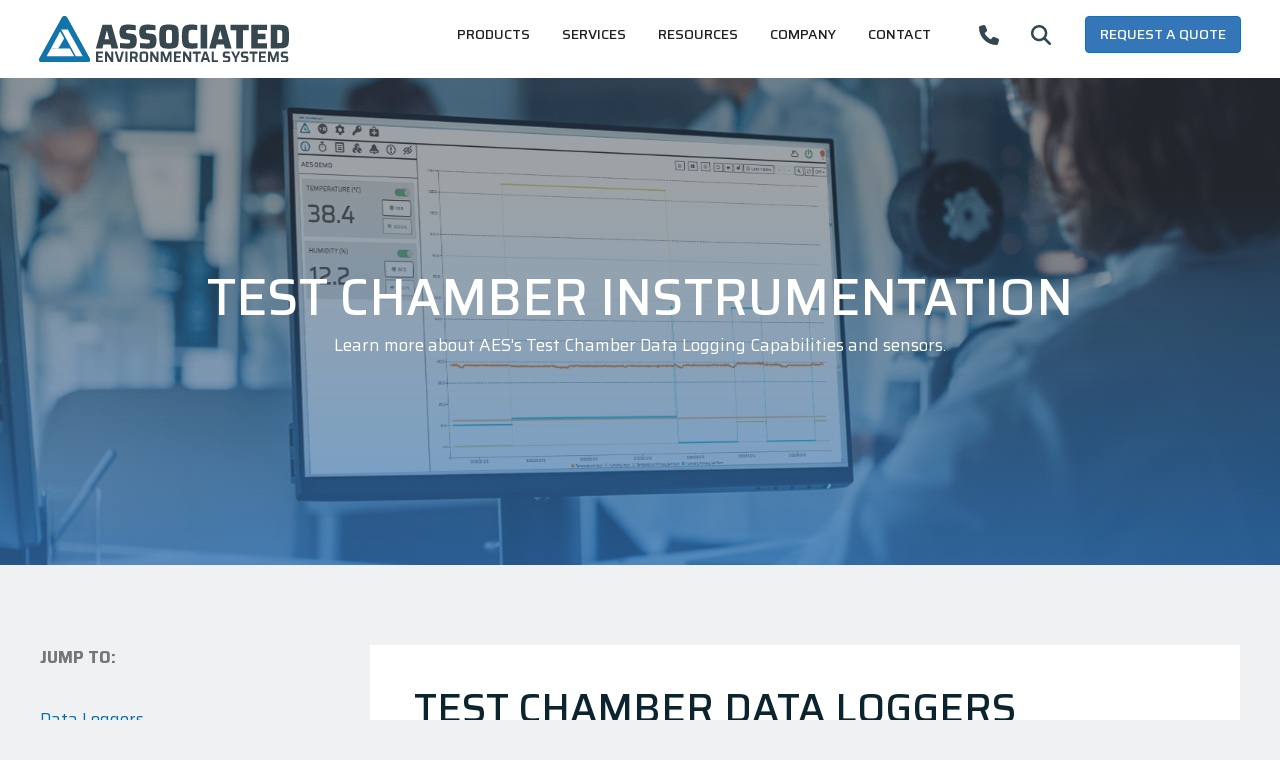

--- FILE ---
content_type: text/html; charset=UTF-8
request_url: https://www.associatedenvironmentalsystems.com/test-chamber-instrumentation?
body_size: 19289
content:
<!doctype html><html lang="en"><head>
    <!-- make sure this carries through to new theme -->
    <script type="text/javascript" src="https://www.bugherd.com/sidebarv2.js?apikey=qkcqhpohllvntgyhxtgfag" async="true"></script>
    
    <meta charset="utf-8">
    
    <title>Instrumentation | Associated Environmental Systems</title>
    
    
    <link rel="shortcut icon" href="https://www.associatedenvironmentalsystems.com/hubfs/favicon/AES-Favicon-228.png">
    
    <meta name="description" content="Discover AES's test chamber instrumentation, including data loggers and sensors, for accurate monitoring and reliable testing performance across industries">
    
    
    
    
    
    <meta name="viewport" content="width=device-width, initial-scale=1">

    <script src="/hs/hsstatic/jquery-libs/static-1.4/jquery/jquery-1.11.2.js"></script>
<script>hsjQuery = window['jQuery'];</script>
    <meta property="og:description" content="Discover AES's test chamber instrumentation, including data loggers and sensors, for accurate monitoring and reliable testing performance across industries">
    <meta property="og:title" content="Instrumentation | Associated Environmental Systems">
    <meta name="twitter:description" content="Discover AES's test chamber instrumentation, including data loggers and sensors, for accurate monitoring and reliable testing performance across industries">
    <meta name="twitter:title" content="Instrumentation | Associated Environmental Systems">

    

    
    <style>
a.cta_button{-moz-box-sizing:content-box !important;-webkit-box-sizing:content-box !important;box-sizing:content-box !important;vertical-align:middle}.hs-breadcrumb-menu{list-style-type:none;margin:0px 0px 0px 0px;padding:0px 0px 0px 0px}.hs-breadcrumb-menu-item{float:left;padding:10px 0px 10px 10px}.hs-breadcrumb-menu-divider:before{content:'›';padding-left:10px}.hs-featured-image-link{border:0}.hs-featured-image{float:right;margin:0 0 20px 20px;max-width:50%}@media (max-width: 568px){.hs-featured-image{float:none;margin:0;width:100%;max-width:100%}}.hs-screen-reader-text{clip:rect(1px, 1px, 1px, 1px);height:1px;overflow:hidden;position:absolute !important;width:1px}
</style>

<link rel="stylesheet" href="https://www.associatedenvironmentalsystems.com/hubfs/hub_generated/template_assets/1/72188519326/1769711288565/template_main.min.css">
<link rel="stylesheet" href="https://www.associatedenvironmentalsystems.com/hubfs/hub_generated/template_assets/1/72188019205/1769711291001/template_theme-overrides.css">
<link rel="stylesheet" href="https://www.associatedenvironmentalsystems.com/hubfs/hub_generated/module_assets/1/113798021223/1742427911507/module_Skip_To_Links_for_Accessibility.min.css">
<link rel="stylesheet" href="https://www.associatedenvironmentalsystems.com/hubfs/hub_generated/module_assets/1/113536368509/1760636330468/module_aes-mega-menu.min.css">
<link rel="stylesheet" href="https://www.associatedenvironmentalsystems.com/hubfs/hub_generated/module_assets/1/72190154872/1742427873003/module_inner-page-hero.min.css">
<link rel="stylesheet" href="https://www.associatedenvironmentalsystems.com/hubfs/hub_generated/module_assets/1/81665905161/1742427892790/module_internal-sticky-nav.min.css">
<link rel="stylesheet" href="https://www.associatedenvironmentalsystems.com/hubfs/hub_generated/module_assets/1/81666207005/1742427893724/module_anchors-for-sticky-nav.min.css">
<link rel="stylesheet" href="https://www.associatedenvironmentalsystems.com/hubfs/hub_generated/module_assets/1/100801795639/1742427903599/module_AES-styled_image.min.css">
<link rel="stylesheet" href="https://www.associatedenvironmentalsystems.com/hubfs/hub_generated/module_assets/1/72188545948/1742427864586/module_accordion.min.css">
<link rel="stylesheet" href="https://7052064.fs1.hubspotusercontent-na1.net/hubfs/7052064/hub_generated/module_assets/1/-109050482603/1769702963309/module_social_follow.min.css">

  <style>
    #hs_cos_wrapper_widget_1738618445634 .hs-social-follow {}

#hs_cos_wrapper_widget_1738618445634 .hs-social-follow__link {
  width:24px;
  height:24px;
}

#hs_cos_wrapper_widget_1738618445634 .hs-social-follow__icon svg {
  width:min(32px,100%);
  height:min(32px,100%);
  fill:#FFFFFF;
}

#hs_cos_wrapper_widget_1738618445634 .hs-social-follow__link:hover,
#hs_cos_wrapper_widget_1738618445634 .hs-social-follow__link:focus {}

#hs_cos_wrapper_widget_1738618445634 .hs-social-follow__link:active {}

  </style>

<!-- Editor Styles -->
<style id="hs_editor_style" type="text/css">
#hs_cos_wrapper_module_16752885455723  { display: block !important; padding-top: 5rem !important }
#hs_cos_wrapper_module_167528891867810  { display: block !important; padding-top: 2rem !important }
#hs_cos_wrapper_module_16752891161407  { display: block !important; padding-top: 5rem !important }
#hs_cos_wrapper_module_167528910582710  { display: block !important; padding-top: 2rem !important }
#hs_cos_wrapper_module_16752891024975  { display: block !important; padding-top: 5rem !important }
#hs_cos_wrapper_module_17356701753834  { display: block !important; padding-top: 5rem !important }
#hs_cos_wrapper_widget_1683682971147  { display: block !important; padding-top: 1rem !important }
#hs_cos_wrapper_module_1745873355032  { display: block !important; padding-right: -10px !important }
#hs_cos_wrapper_module_16752885455723  { display: block !important; padding-top: 5rem !important }
#hs_cos_wrapper_module_167528891867810  { display: block !important; padding-top: 2rem !important }
#hs_cos_wrapper_module_16752891161407  { display: block !important; padding-top: 5rem !important }
#hs_cos_wrapper_module_167528910582710  { display: block !important; padding-top: 2rem !important }
#hs_cos_wrapper_module_16752891024975  { display: block !important; padding-top: 5rem !important }
#hs_cos_wrapper_module_17356701753834  { display: block !important; padding-top: 5rem !important }
.dnd_area-row-1-force-full-width-section > .row-fluid {
  max-width: none !important;
}
.dnd_area-row-3-force-full-width-section > .row-fluid {
  max-width: none !important;
}
.dnd_area-row-5-force-full-width-section > .row-fluid {
  max-width: none !important;
}
/* HubSpot Non-stacked Media Query Styles */
@media (min-width:768px) {
  .dnd_area-row-1-vertical-alignment > .row-fluid {
    display: -ms-flexbox !important;
    -ms-flex-direction: row;
    display: flex !important;
    flex-direction: row;
  }
  .dnd_area-row-3-vertical-alignment > .row-fluid {
    display: -ms-flexbox !important;
    -ms-flex-direction: row;
    display: flex !important;
    flex-direction: row;
  }
  .dnd_area-row-5-vertical-alignment > .row-fluid {
    display: -ms-flexbox !important;
    -ms-flex-direction: row;
    display: flex !important;
    flex-direction: row;
  }
  .cell_16752889186782-vertical-alignment {
    display: -ms-flexbox !important;
    -ms-flex-direction: column !important;
    -ms-flex-pack: center !important;
    display: flex !important;
    flex-direction: column !important;
    justify-content: center !important;
  }
  .cell_16752889186782-vertical-alignment > div {
    flex-shrink: 0 !important;
  }
  .cell_16752891058272-vertical-alignment {
    display: -ms-flexbox !important;
    -ms-flex-direction: column !important;
    -ms-flex-pack: center !important;
    display: flex !important;
    flex-direction: column !important;
    justify-content: center !important;
  }
  .cell_16752891058272-vertical-alignment > div {
    flex-shrink: 0 !important;
  }
  .cell_17356701662145-vertical-alignment {
    display: -ms-flexbox !important;
    -ms-flex-direction: column !important;
    -ms-flex-pack: start !important;
    display: flex !important;
    flex-direction: column !important;
    justify-content: flex-start !important;
  }
  .cell_17356701662145-vertical-alignment > div {
    flex-shrink: 0 !important;
  }
  .cell_17356701662144-vertical-alignment {
    display: -ms-flexbox !important;
    -ms-flex-direction: column !important;
    -ms-flex-pack: start !important;
    display: flex !important;
    flex-direction: column !important;
    justify-content: flex-start !important;
  }
  .cell_17356701662144-vertical-alignment > div {
    flex-shrink: 0 !important;
  }
  .cell_17356701662143-vertical-alignment {
    display: -ms-flexbox !important;
    -ms-flex-direction: column !important;
    -ms-flex-pack: start !important;
    display: flex !important;
    flex-direction: column !important;
    justify-content: flex-start !important;
  }
  .cell_17356701662143-vertical-alignment > div {
    flex-shrink: 0 !important;
  }
  .footer-column-5-row-1-vertical-alignment > .row-fluid {
    display: -ms-flexbox !important;
    -ms-flex-direction: row;
    display: flex !important;
    flex-direction: row;
  }
  .footer-column-6-row-3-vertical-alignment > .row-fluid {
    display: -ms-flexbox !important;
    -ms-flex-direction: row;
    display: flex !important;
    flex-direction: row;
  }
  .cell_1750943973414-vertical-alignment {
    display: -ms-flexbox !important;
    -ms-flex-direction: column !important;
    -ms-flex-pack: center !important;
    display: flex !important;
    flex-direction: column !important;
    justify-content: center !important;
  }
  .cell_1750943973414-vertical-alignment > div {
    flex-shrink: 0 !important;
  }
  .cell_1750943882506-vertical-alignment {
    display: -ms-flexbox !important;
    -ms-flex-direction: column !important;
    -ms-flex-pack: center !important;
    display: flex !important;
    flex-direction: column !important;
    justify-content: center !important;
  }
  .cell_1750943882506-vertical-alignment > div {
    flex-shrink: 0 !important;
  }
  .cell_16836829301633-vertical-alignment {
    display: -ms-flexbox !important;
    -ms-flex-direction: column !important;
    -ms-flex-pack: start !important;
    display: flex !important;
    flex-direction: column !important;
    justify-content: flex-start !important;
  }
  .cell_16836829301633-vertical-alignment > div {
    flex-shrink: 0 !important;
  }
  .cell_1683682930163-vertical-alignment {
    display: -ms-flexbox !important;
    -ms-flex-direction: column !important;
    -ms-flex-pack: start !important;
    display: flex !important;
    flex-direction: column !important;
    justify-content: flex-start !important;
  }
  .cell_1683682930163-vertical-alignment > div {
    flex-shrink: 0 !important;
  }
}
/* HubSpot Styles (default) */
.dnd_area-row-0-padding {
  padding-top: 0px !important;
  padding-bottom: 0px !important;
  padding-left: 0px !important;
  padding-right: 0px !important;
}
.dnd_area-row-1-padding {
  padding-top: 5% !important;
  padding-bottom: 5% !important;
  padding-left: 5% !important;
  padding-right: 5% !important;
}
.dnd_area-row-1-background-layers {
  background-image: linear-gradient(rgba(255, 255, 255, 1), rgba(255, 255, 255, 1)) !important;
  background-position: left top !important;
  background-size: auto !important;
  background-repeat: no-repeat !important;
}
.dnd_area-row-2-padding {
  padding-top: 0px !important;
  padding-bottom: 0px !important;
  padding-left: 0px !important;
  padding-right: 0px !important;
}
.dnd_area-row-3-padding {
  padding-top: 5% !important;
  padding-bottom: 5% !important;
  padding-left: 5% !important;
  padding-right: 5% !important;
}
.dnd_area-row-3-background-layers {
  background-image: linear-gradient(rgba(255, 255, 255, 1), rgba(255, 255, 255, 1)) !important;
  background-position: left top !important;
  background-size: auto !important;
  background-repeat: no-repeat !important;
}
.dnd_area-row-4-padding {
  padding-top: 0px !important;
  padding-bottom: 0px !important;
  padding-left: 0px !important;
  padding-right: 0px !important;
}
.dnd_area-row-5-padding {
  padding-top: 5% !important;
  padding-bottom: 5% !important;
  padding-left: 5% !important;
  padding-right: 5% !important;
}
.dnd_area-row-5-background-layers {
  background-image: linear-gradient(rgba(255, 255, 255, 1), rgba(255, 255, 255, 1)) !important;
  background-position: left top !important;
  background-size: auto !important;
  background-repeat: no-repeat !important;
}
.dnd_area-row-6-padding {
  padding-top: 0px !important;
  padding-bottom: 0px !important;
}
.footer-row-0-padding {
  padding-top: 2.5rem !important;
  padding-bottom: 5px !important;
}
</style>
    

    
<!--  Added by GoogleAnalytics integration -->
<script>
var _hsp = window._hsp = window._hsp || [];
_hsp.push(['addPrivacyConsentListener', function(consent) { if (consent.allowed || (consent.categories && consent.categories.analytics)) {
  (function(i,s,o,g,r,a,m){i['GoogleAnalyticsObject']=r;i[r]=i[r]||function(){
  (i[r].q=i[r].q||[]).push(arguments)},i[r].l=1*new Date();a=s.createElement(o),
  m=s.getElementsByTagName(o)[0];a.async=1;a.src=g;m.parentNode.insertBefore(a,m)
})(window,document,'script','//www.google-analytics.com/analytics.js','ga');
  ga('create','UA-27671045-1','auto');
  ga('send','pageview');
}}]);
</script>

<!-- /Added by GoogleAnalytics integration -->

<!--  Added by GoogleAnalytics4 integration -->
<script>
var _hsp = window._hsp = window._hsp || [];
window.dataLayer = window.dataLayer || [];
function gtag(){dataLayer.push(arguments);}

var useGoogleConsentModeV2 = true;
var waitForUpdateMillis = 1000;


if (!window._hsGoogleConsentRunOnce) {
  window._hsGoogleConsentRunOnce = true;

  gtag('consent', 'default', {
    'ad_storage': 'denied',
    'analytics_storage': 'denied',
    'ad_user_data': 'denied',
    'ad_personalization': 'denied',
    'wait_for_update': waitForUpdateMillis
  });

  if (useGoogleConsentModeV2) {
    _hsp.push(['useGoogleConsentModeV2'])
  } else {
    _hsp.push(['addPrivacyConsentListener', function(consent){
      var hasAnalyticsConsent = consent && (consent.allowed || (consent.categories && consent.categories.analytics));
      var hasAdsConsent = consent && (consent.allowed || (consent.categories && consent.categories.advertisement));

      gtag('consent', 'update', {
        'ad_storage': hasAdsConsent ? 'granted' : 'denied',
        'analytics_storage': hasAnalyticsConsent ? 'granted' : 'denied',
        'ad_user_data': hasAdsConsent ? 'granted' : 'denied',
        'ad_personalization': hasAdsConsent ? 'granted' : 'denied'
      });
    }]);
  }
}

gtag('js', new Date());
gtag('set', 'developer_id.dZTQ1Zm', true);
gtag('config', 'G-0R8BHPHC61');
</script>
<script async src="https://www.googletagmanager.com/gtag/js?id=G-0R8BHPHC61"></script>

<!-- /Added by GoogleAnalytics4 integration -->

<!--  Added by GoogleTagManager integration -->
<script>
var _hsp = window._hsp = window._hsp || [];
window.dataLayer = window.dataLayer || [];
function gtag(){dataLayer.push(arguments);}

var useGoogleConsentModeV2 = true;
var waitForUpdateMillis = 1000;



var hsLoadGtm = function loadGtm() {
    if(window._hsGtmLoadOnce) {
      return;
    }

    if (useGoogleConsentModeV2) {

      gtag('set','developer_id.dZTQ1Zm',true);

      gtag('consent', 'default', {
      'ad_storage': 'denied',
      'analytics_storage': 'denied',
      'ad_user_data': 'denied',
      'ad_personalization': 'denied',
      'wait_for_update': waitForUpdateMillis
      });

      _hsp.push(['useGoogleConsentModeV2'])
    }

    (function(w,d,s,l,i){w[l]=w[l]||[];w[l].push({'gtm.start':
    new Date().getTime(),event:'gtm.js'});var f=d.getElementsByTagName(s)[0],
    j=d.createElement(s),dl=l!='dataLayer'?'&l='+l:'';j.async=true;j.src=
    'https://www.googletagmanager.com/gtm.js?id='+i+dl;f.parentNode.insertBefore(j,f);
    })(window,document,'script','dataLayer','GTM-PK5WV4L6');

    window._hsGtmLoadOnce = true;
};

_hsp.push(['addPrivacyConsentListener', function(consent){
  if(consent.allowed || (consent.categories && consent.categories.analytics)){
    hsLoadGtm();
  }
}]);

</script>

<!-- /Added by GoogleTagManager integration -->

    <link rel="canonical" href="https://www.associatedenvironmentalsystems.com/test-chamber-instrumentation">

<!-- Google Tag Manager -->   
<script>(function(w,d,s,l,i){w[l]=w[l]||[];w[l].push({'gtm.start':
new Date().getTime(),event:'gtm.js'});var f=d.getElementsByTagName(s)[0],
j=d.createElement(s),dl=l!='dataLayer'?'&l='+l:'';j.async=true;j.src=
'https://www.googletagmanager.com/gtm.js?id='+i+dl;f.parentNode.insertBefore(j,f);
})(window,document,'script','dataLayer','GTM-PK5WV4L6');</script>
<!-- End Google Tag Manager -->
<script src="https://use.fontawesome.com/d33ed36294.js" crossorigin="anonymous"></script>
<!-- Facebook Pixel Code -->
<script>
!function(f,b,e,v,n,t,s)
{if(f.fbq)return;n=f.fbq=function(){n.callMethod?
n.callMethod.apply(n,arguments):n.queue.push(arguments)};
if(!f._fbq)f._fbq=n;n.push=n;n.loaded=!0;n.version='2.0';
n.queue=[];t=b.createElement(e);t.async=!0;
t.src=v;s=b.getElementsByTagName(e)[0];
s.parentNode.insertBefore(t,s)}(window, document,'script',
'https://connect.facebook.net/en_US/fbevents.js');
fbq('init', '235002737667895');
fbq('track', 'PageView');
fbq('track', 'ViewContent');
</script>
<noscript>&lt;img  height="1" width="1" style="display:none" src="https://www.facebook.com/tr?id=235002737667895&amp;amp;ev=PageView&amp;amp;noscript=1"&gt;</noscript>
<script type="text/javascript" src="https://secure.leadforensics.com/js/788304.js"></script>
<noscript>&lt;img  alt="" src="https://secure.leadforensics.com/788304.png" style="display:none;"&gt;</noscript>
<!-- End Facebook Pixel Code -->
<!-- NAICS Code 334519: Other Measuring and Controlling Device Manufacturing -->
<!-- NAICS Code 541380: Environmental testing laboratories or services -->
<script type="application/ld+json">
{
  "@context": "http://schema.org",
  "@type": "Corporation",
  "name": "Associated Environmental Systems",
  "alternateName": "AES",
  "naics":[
    "334519",
    "541380"
  ],
  "url": "https://www.associatedenvironmentalsystems.com/",
  "logo": "https://www.associatedenvironmentalsystems.com/hubfs/Images/logo-aes-2.png",
  "contactPoint": [{
    "@type": "ContactPoint",
    "telephone": "+1-978-772-0022",
    "contactType": "customer service",
    "areaServed": "US",
    "availableLanguage": "English"
  },{
    "@type": "ContactPoint",
    "telephone": "+1-978-772-0022",
    "contactType": "technical support",
    "areaServed": "US",
    "availableLanguage": "English"
  },{
    "@type": "ContactPoint",
    "telephone": "+1-978-772-0022",
    "contactType": "sales",
    "areaServed": "US",
    "availableLanguage": "English"
  }],
  "sameAs": [
    "https://www.facebook.com/AESChambers",
    "https://twitter.com/aes_chambers",
    "https://www.youtube.com/channel/UCYw78Uc1L087ImqccCHFRHA",
    "https://www.linkedin.com/company/associated-environmental-systems?trk=tyah&trkInfo=tarId%3A1405710639194%2Ctas%3Aassociated%20environ%2Cidx%3A1-1-1"
  ]
}
</script>
<script type="application/ld+json">
{
  "@context": "http://schema.org/",
  "@type": "WebSite",
  "name": "Associated Environmental Systems",
  "alternateName": "AES Test Chambers",
  "url": "https://www.associatedenvironmentalsystems.com"
}
</script>

<script src="https://js.hsforms.net/forms/embed/3401835.js"></script>
<script charset="utf-8" type="text/javascript" src="//js.hsforms.net/forms/embed/v2.js"></script>


<!-- Favicon Declarations -->
<link rel="icon" href="https://www.associatedenvironmentalsystems.com/hubfs/favicon/AES-Favicon-32.png" sizes="32x32">
<link rel="icon" href="https://www.associatedenvironmentalsystems.com/hubfs/favicon/AES-Favicon-57.png" sizes="57x57">
<link rel="icon" href="https://www.associatedenvironmentalsystems.com/hubfs/favicon/AES-Favicon-76.png" sizes="76x76">
<link rel="icon" href="https://www.associatedenvironmentalsystems.com/hubfs/favicon/AES-Favicon-96.png" sizes="96x96">
<link rel="icon" href="https://www.associatedenvironmentalsystems.com/hubfs/favicon/AES-Favicon-128.png" sizes="128x128">
<link rel="icon" href="https://www.associatedenvironmentalsystems.com/hubfs/favicon/AES-Favicon-228.png" sizes="228x228">
<link rel="shortcut icon" sizes="196x196" href="https://www.associatedenvironmentalsystems.com/hubfs/favicon/AES-Favicon-196.png">
<link rel="apple-touch-icon" href="https://www.associatedenvironmentalsystems.com/hubfs/favicon/AES-Favicon-120.png" sizes="120x120">
<link rel="apple-touch-icon" href="https://www.associatedenvironmentalsystems.com/hubfs/favicon/AES-Favicon-152.png" sizes="152x152">
<link rel="apple-touch-icon" href="https://www.associatedenvironmentalsystems.com/hubfs/favicon/AES-Favicon-180.png" sizes="180x180">
<meta name="msapplication-TileColor" content="#FFFFFF">
<meta name="msapplication-TileImage" content="https://www.associatedenvironmentalsystems.com/hubfs/favicon/AES-Favicon-144.png">
<!-- ppc tracking -->
<!-- Google tag (gtag.js) --> <script async src="https://www.googletagmanager.com/gtag/js?id=G-0R8BHPHC61"></script> <script>   window.dataLayer = window.dataLayer || [];   function gtag(){dataLayer.push(arguments);}   gtag('js', new Date());   gtag('config', 'G-0R8BHPHC61'); </script>
<meta property="og:image" content="https://www.associatedenvironmentalsystems.com/hubfs/AES_OGImage_Default-v2.jpg">
<meta property="og:image:width" content="1200">
<meta property="og:image:height" content="630">
<meta property="og:image:alt" content="AES Logo">
<meta name="twitter:image" content="https://www.associatedenvironmentalsystems.com/hubfs/AES_OGImage_Default-v2.jpg">
<meta name="twitter:image:alt" content="AES Logo">

<meta property="og:url" content="https://www.associatedenvironmentalsystems.com/test-chamber-instrumentation">
<meta name="twitter:card" content="summary_large_image">



<link rel="stylesheet" href="https://www.associatedenvironmentalsystems.com/hubfs/hub_generated/template_assets/1/21771583227/1759980209909/template_Associated_Environmental_Systems_Nov2019-style.css">

<style>
.tooltip2 {
  position:relative;
}
 
.tooltip2 span {
  display:none;
  -moz-border-radius:6px;
  -webkit-border-radius:6px;
  border-radius:6px;
  color:black;
  background:white; 
}
.tooltip2 span img {
  float:left;
  margin:0px 8px 8px 0;
  width:100%;
}
 
.tooltip2:hover span {
    display: block;
    position: absolute;
    /* top: 0; */
    /* left: 0; */
    z-index: 1000;
    /* width: auto; */
    width: 500px;
    border: 1px solid black;
    /* margin-top: 12px; */
    /* margin-left: 32px; */
    overflow: hidden;
    padding: 8px;
}
</style>
  <meta name="generator" content="HubSpot"></head>
  <body>
<!--  Added by GoogleTagManager integration -->
<noscript><iframe src="https://www.googletagmanager.com/ns.html?id=GTM-PK5WV4L6" height="0" width="0" style="display:none;visibility:hidden"></iframe></noscript>

<!-- /Added by GoogleTagManager integration -->

    <div class="body-wrapper   hs-content-id-37168131548 hs-site-page page ">
      
      <div data-global-resource-path="Associated Environmental Systems/templates/partials/header-2023.html"><header class="header">

  
  <banner class="header__container content-wrapper">

    
    <div id="hs_cos_wrapper_module_16829715241865" class="hs_cos_wrapper hs_cos_wrapper_widget hs_cos_wrapper_type_module" style="" data-hs-cos-general-type="widget" data-hs-cos-type="module"><div class="skiptoNav container">
  <!--<input id="startTab" aria-label="Tab for Main Sections" href="#"/>
  <div id="firstTab" class="skipto" href="#" aria-label="" >Tab for Main Sections</div>-->
  <!--<a id="startTab" tabindex = "0" aria-label="Tab for Main Sections" href="#"></a>-->
  
  
</div></div>

    

    <div class="header__logo header__logo--main">
      <div id="hs_cos_wrapper_site_logo" class="hs_cos_wrapper hs_cos_wrapper_widget hs_cos_wrapper_type_module widget-type-logo" style="" data-hs-cos-general-type="widget" data-hs-cos-type="module">
  






















  
  <span id="hs_cos_wrapper_site_logo_hs_logo_widget" class="hs_cos_wrapper hs_cos_wrapper_widget hs_cos_wrapper_type_logo" style="" data-hs-cos-general-type="widget" data-hs-cos-type="logo"><a href="https://www.associatedenvironmentalsystems.com/" id="hs-link-site_logo_hs_logo_widget" style="border-width:0px;border:0px;"><img src="https://www.associatedenvironmentalsystems.com/hubfs/AES%20LOGOS/AES_2023-HeaderLogo.svg" class="hs-image-widget " height="29" style="height: auto;width:159px;border-width:0px;border:0px;" width="159" alt="Associated Environmental Systems" title="Associated Environmental Systems"></a></span>
</div>
    </div>

    

    <div class="header__column">
      <div id="hs_cos_wrapper_module_16829715373737" class="hs_cos_wrapper hs_cos_wrapper_widget hs_cos_wrapper_type_module" style="" data-hs-cos-general-type="widget" data-hs-cos-type="module"><!-- Reference for a11y menu: https://github.com/adobe-accessibility/Accessible-Mega-Menu/ -->
<!-- The above reference lacks mobile support; reference for hamburger: https://codepen.io/bradfrost/pen/nrNqdV -->

<div id="pattern" class="pattern">
  <a href="#menu" class="menu-link">Menu <svg style="fill: #334750; width: 22px; margin-left: 10px; position: relative; top: 5px;" xmlns="http://www.w3.org/2000/svg" viewbox="0 0 448 512"><!--! Font Awesome Pro 6.0.0 by @fontawesome - https://fontawesome.com License - https://fontawesome.com/license (Commercial License) Copyright 2022 Fonticons, Inc. --><path d="M0 96C0 78.33 14.33 64 32 64H416C433.7 64 448 78.33 448 96C448 113.7 433.7 128 416 128H32C14.33 128 0 113.7 0 96zM0 256C0 238.3 14.33 224 32 224H416C433.7 224 448 238.3 448 256C448 273.7 433.7 288 416 288H32C14.33 288 0 273.7 0 256zM416 448H32C14.33 448 0 433.7 0 416C0 398.3 14.33 384 32 384H416C433.7 384 448 398.3 448 416C448 433.7 433.7 448 416 448z" /></svg></a>
  <nav id="menu" class="non-mobile menu" role="navigation">
    <ul class="nav-menu level-1">

      <!-- Products -->
      <li class="nav-item has-subnav">
        <a href="?">Products</a>
        <div class="sub-nav platform level-2">
          <div class="sub-nav-white">
            <h3 class="mega-menu-heading">Environmental Test Chambers</h3>
            <ul class="sub-nav-group with-icons">
            <li><a href="https://www.associatedenvironmentalsystems.com/humidity-chambers"><img loading="lazy" alt="icon" class="menu-icon" aria-hidden="true" src="https://www.associatedenvironmentalsystems.com/hubfs/Icons/AES_MegaMenu_Icons30.png">Temperature and Humidity  Test Chambers <em aria-hidden="true">→</em><span>10–95% RH range with percise ±2% RH stability.</span></a></li>
             <li><a href="https://www.associatedenvironmentalsystems.com/temperature-chambers"><img loading="lazy" alt="icon" class="menu-icon" aria-hidden="true" src="https://www.associatedenvironmentalsystems.com/hubfs/Icons/AES_MegaMenu_Icons1.png">Temperature Test Chambers <em aria-hidden="true">→</em><span>Uniform temperature testing with ±0°5C (±1.0°F) stability.</span></a></li>
             <li><a href="https://www.associatedenvironmentalsystems.com/stability-chambers"><img loading="lazy" alt="icon" class="menu-icon" aria-hidden="true" src="https://www.associatedenvironmentalsystems.com/hubfs/Icons/Stability%20Icon%203.png">Stability Test Chambers <em aria-hidden="true">→</em><span>Steady-state, long-duration testing.</span></a></li>
            <li><a href="https://www.associatedenvironmentalsystems.com/laboratory-ovens"><img loading="lazy" alt="icon" class="menu-icon" aria-hidden="true" src="https://www.associatedenvironmentalsystems.com/hubfs/Icons/AES_MegaMenu_Icons17.png">Laboratory Ovens <em aria-hidden="true">→</em><span>Drying, baking, curing, and fast cooling.</span></a></li>
            <li><a href="https://www.associatedenvironmentalsystems.com/chambers/walk-in"><img loading="lazy" alt="icon" class="menu-icon" aria-hidden="true" src="https://www.associatedenvironmentalsystems.com/hubfs/Icons/AES_MegaMenu_Icons29.png">Walk-In Chambers <em aria-hidden="true">→</em><span>Structural, panel, or field build options.</span></a></li>
            <li><a href="https://www.associatedenvironmentalsystems.com/products?series_style=Rack+and+Stack"><img loading="lazy" alt="icon" class="menu-icon" aria-hidden="true" src="https://www.associatedenvironmentalsystems.com/hubfs/Icons/AES_MegaMenu_Icons25.png">Rack and Stack Test Chambers <em aria-hidden="true">→</em><span>Space-saving double or triple stack configurations.</span></a></li>
            <li><a href="https://www.associatedenvironmentalsystems.com/quick-ship-test-chambers"><img loading="lazy" alt="icon" class="menu-icon" aria-hidden="true" src="https://www.associatedenvironmentalsystems.com/hubfs/Icons/AES_MegaMenu_Icons8.png">In-Stock Test Chambers <em aria-hidden="true">→</em><span>Ready for immediate shipping.</span></a></li>
            <li><a href="https://www.associatedenvironmentalsystems.com/rental-test-chambers"><img loading="lazy" alt="icon" class="menu-icon" aria-hidden="true" src="https://www.associatedenvironmentalsystems.com/hubfs/Icons/AES_MegaMenu_Icons14.png">Rental Test Chambers <em aria-hidden="true">→</em><span>Short-term testing solutions available now.</span></a></li>
            <li><a href="https://www.associatedenvironmentalsystems.com/products">Browse All Test Chambers <em aria-hidden="true">→</em><span>Browse, compare, and filter all test chambers by specification.</span></a></li>
            </ul>

            <h3 class="mega-menu-heading">Specialty Chambers</h3>
            <ul class="sub-nav-group with-icons">
            <li><a href="https://www.associatedenvironmentalsystems.com/high-performance-computing-test-chamber"><img loading="lazy" alt="icon" class="menu-icon" aria-hidden="true" src="https://www.associatedenvironmentalsystems.com/hubfs/Icons/AES_MegaMenu_Icons_Dynamic.png">High Live Load Test Chambers <em aria-hidden="true">→</em><span>Test up to 250kW dynamic loads.</span></a></li>
            <li><a href="https://www.associatedenvironmentalsystems.com/salt-spray-test-chambers"><img loading="lazy" alt="icon" class="menu-icon" aria-hidden="true" src="https://www.associatedenvironmentalsystems.com/hubfs/Icons/AES_MegaMenu_Icons26.png">Corrosion Test Chambers <em aria-hidden="true">→</em><span>360° view salt spray testing.</span></a></li>
            <li><a href="https://www.associatedenvironmentalsystems.com/thermal-shock-chambers"><img loading="lazy" alt="icon" class="menu-icon" aria-hidden="true" src="https://www.associatedenvironmentalsystems.com/hubfs/Icons/AES_MegaMenu_Icons27.png">Thermal Shock Test Chambers <em aria-hidden="true">→</em><span>Rapid extreme temperature change in seconds.</span></a></li>
            <li><a href="https://www.associatedenvironmentalsystems.com/chambers/custom"><img loading="lazy" alt="icon" class="menu-icon" aria-hidden="true" src="https://www.associatedenvironmentalsystems.com/hubfs/Icons/custom%20chamber.png">Custom Test Chambers <em aria-hidden="true">→</em><span>Built to match your unique testing requirements.</span></a></li>
            </ul>
          </div>
          <div class="sub-nav-grey">
            <h3 class="mega-menu-heading">Battery Testing</h3>
            <!--ul class="sub-nav-group simple-list with-icons">
              <li><a href="##">Electric Vehicle <em aria-hidden="true">→</em><span>Test up to 1000 amps per channel continuously with a specially engineered battery testing system.</span></a></li>
              <li><a href="##">Consumer Electronics <em aria-hidden="true">→</em><span>Safely test up to 192 channels in a single environmental test chamber.</span></a></li>
              <li><a href="##">Energy Storage <em aria-hidden="true">→</em><span>Explore a number of battery testing solutions that pair flawlessly with your battery cycler.</span></a></li>
            </ul-->
            <ul class="sub-nav-group simple-list with-icons">
              <li><a href="https://www.associatedenvironmentalsystems.com/battery-test-chambers">Battery Test Chambers <em aria-hidden="true">→</em><span>Explore our battery test chambers optimized for safe and reliable battery testing.</span></a></li>
              <li><a href="https://www.associatedenvironmentalsystems.com/batteryfixtures">Battery Test Fixtures <em aria-hidden="true">→</em><span>Browse fully intergrated adaptable battery testing solutions.</span></a></li>
              <li><a href="https://www.associatedenvironmentalsystems.com/fusion-battery-test-system">Integrated Chamber Cycler <em aria-hidden="true">→</em><span>Browse the fully integrated battery test system.</span></a></li>
            </ul>
            <h3 class="mega-menu-heading">Test Chamber Controllers and Software</h3>
            <ul class="sub-nav-group simple-list with-icons">
              <li><a href="https://www.associatedenvironmentalsystems.com/technology">AESONE CONNECT® <em aria-hidden="true">→</em><span>Explore AES’s remote test chamber monitoring technology.</span></a></li>
              <li><a href="https://www.associatedenvironmentalsystems.com/technology">AESONE RETROFIT <em aria-hidden="true">→</em><span>Upgrade your test controller to enable remote test chamber monitoring.</span></a></li>
              <li><a href="https://www.associatedenvironmentalsystems.com/test-chamber-controllers">Controllers<em aria-hidden="true">→</em><span>Explore test chamber controllers offered by AES.</span></a></li>
              <li><a href="https://www.associatedenvironmentalsystems.com/test-chamber-instrumentation">Instrumentation<em aria-hidden="true">→</em><span>Explore test chamber data loggers and sensors options.</span></a></li>
            </ul>
          </div>
        </div>
      </li>

      <!-- Services -->
      <li class="nav-item has-subnav">
        <a href="?">Services</a>
        <div class="sub-nav solutions level-2">
          <div class="sub-nav-white">
            <ul class="sub-nav-group with-icons">
              <li><a href="https://www.associatedenvironmentalsystems.com/test-chamber-services"><img loading="lazy" alt="icon" class="menu-icon" aria-hidden="true" src="https://www.associatedenvironmentalsystems.com/hubfs/Icons/Service%20Overview.png">Test Chamber Services <em aria-hidden="true">→</em><span>With decades of experience, trust AES for your test chamber service needs. View our Services. </span></a></li>
              <li><a href="https://www.associatedenvironmentalsystems.com/test-chamber-services/repairs"><img loading="lazy" alt="icon" class="menu-icon" aria-hidden="true" src="https://www.associatedenvironmentalsystems.com/hubfs/Icons/Repairs%20Icon.png">Repairs <em aria-hidden="true">→</em><span>Avoid costly downtime by addressing chamber issues as they arise. </span></a></li>
              <li><a href="https://www.associatedenvironmentalsystems.com/test-chamber-services/calibrations"><img loading="lazy" alt="icon" class="menu-icon" aria-hidden="true" src="https://www.associatedenvironmentalsystems.com/hubfs/Icons/Calibrations%20Icon.png">Calibrations <em aria-hidden="true">→</em><span>AES recommends routine calibrations to keep your chamber in optimal condition.</span></a></li>
              <li><a href="https://www.associatedenvironmentalsystems.com/test-chamber-services/installations"><img loading="lazy" alt="icon" class="menu-icon" aria-hidden="true" src="https://www.associatedenvironmentalsystems.com/hubfs/Icons/Thicker%20line.png">Installations <em aria-hidden="true">→</em><span>AES offers installation services to ensure a smooth start up to your testing. </span></a></li>
              <li><a href="https://www.associatedenvironmentalsystems.com/test-chamber-services/preventative-maintenance"><img loading="lazy" alt="icon" class="menu-icon" aria-hidden="true" src="https://www.associatedenvironmentalsystems.com/hubfs/Icons/Preventative%20Maintence%20Icon.png">Preventative Maintenance <em aria-hidden="true">→</em><span>Stay on schedule and ahead of issues with preventative maintenance to extend the life of your chambers. </span></a></li>
              <li><a href="https://www.associatedenvironmentalsystems.com/parts-search"><img loading="lazy" alt="icon" class="menu-icon" aria-hidden="true" src="https://www.associatedenvironmentalsystems.com/hubfs/Icons/AES_MegaMenu_Icons12.png">Parts <em aria-hidden="true">→</em><span>Find replacement parts for your AES chamber. </span></a></li>
              <li><a href="https://www.associatedenvironmentalsystems.com/project-management"><img loading="lazy" alt="icon" class="menu-icon" aria-hidden="true" src="https://www.associatedenvironmentalsystems.com/hubfs/Icons/Project%20M%20Icon%20.png">Project Management <em aria-hidden="true">→</em><span>From planning to delivery, our experts guide you through every step of your test chamber journey.</span></a></li>
            </ul>
          </div>
          <div class="sub-nav-grey">
            <h3 class="mega-menu-heading">Schedule Service</h3>
            <p>AES services all chambers, regardless of manufacturer. Contact us today to ensure your chambers are running smoothly and properly calibrated.</p>
            <ul class="regular-links">
              <li><a href="https://www.associatedenvironmentalsystems.com/contact">Submit a service request <em aria-hidden="true">→</em></a></li>
              <li><a href="https://www.associatedenvironmentalsystems.com/contact">Submit a calibration request <em aria-hidden="true">→</em></a></li>

            </ul>
          </div>
        </div>
      </li>

      <!-- Resources -->
      <li class="nav-item has-subnav">
        <a href="?">Resources</a>
        <div class="sub-nav why-gravitee level-2">
          <div class="sub-nav-white">
            <ul class="sub-nav-group with-icons">
              <li><a href="https://www.associatedenvironmentalsystems.com/standards"><img loading="lazy" alt="icon" class="menu-icon" aria-hidden="true" src="https://www.associatedenvironmentalsystems.com/hubfs/Icons/Standards-1.png">Standards <em aria-hidden="true">→</em><span>AES chambers meet a variety environmental test chamber standards</span></a></li>
              <li><a href="https://www.associatedenvironmentalsystems.com/knowledgebase"><img loading="lazy" alt="icon" class="menu-icon" aria-hidden="true" src="https://www.associatedenvironmentalsystems.com/hubfs/Icons/AES_MegaMenu_Icons19.png">Knowledgebase <em aria-hidden="true">→</em><span>Have questions about your chambers? AES has answers.</span></a></li>
              <li><a href="https://www.associatedenvironmentalsystems.com/guides"><img loading="lazy" alt="icon" class="menu-icon" aria-hidden="true" src="https://www.associatedenvironmentalsystems.com/hubfs/Icons/AES_MegaMenu_Icons6.png">Guides &amp; White Papers <em aria-hidden="true">→</em><span>Expand your test chamber knowledge.</span></a></li>   
              <li><a href="https://www.associatedenvironmentalsystems.com/blog"><img loading="lazy" alt="icon" class="menu-icon" aria-hidden="true" src="https://www.associatedenvironmentalsystems.com/hubfs/Icons/AES_MegaMenu_Icons11.png">News &amp; Stories <em aria-hidden="true">→</em><span>Get the latest insights and information from AES.</span></a></li>
              <li><a href="https://www.associatedenvironmentalsystems.com/aes-at-the-international-battery-seminar-exhibition"><img loading="lazy" alt="icon" class="menu-icon" aria-hidden="true" src="https://www.associatedenvironmentalsystems.com/hubfs/Icons/AES_MegaMenu_Icons33.png">Events <em aria-hidden="true">→</em><span>Find out where we’re headed next.</span></a></li>
              <li><a href="https://www.associatedenvironmentalsystems.com/industries"><img loading="lazy" alt="icon" class="menu-icon" aria-hidden="true" src="https://www.associatedenvironmentalsystems.com/hubfs/Icons/Thicker%20Line%20Industries-1.png">Industries <em aria-hidden="true">→</em><span>Many industries use environmental test chambers.</span></a></li>
              <li><a href="https://www.associatedenvironmentalsystems.com/productspotlights"><img loading="lazy" alt="icon" class="menu-icon" aria-hidden="true" src="https://www.associatedenvironmentalsystems.com/hubfs/Icons/Thicker%20Line%20Spotlight-1.png">Product Spotlights <em aria-hidden="true">→</em><span>Innovative solutions for real industry challenges. Browse AES spotlights.</span></a></li>
            </ul>
          </div>
          <div class="sub-nav-grey">
            <h3 class="mega-menu-heading">Info Center</h3>
            <p>Before you shop for a chamber, make sure you’re well-educated. Check out our guides.</p>
            <ul class="regular-links">
              <li><a href="https://www.associatedenvironmentalsystems.com/humidity-chambers">About Humidity Chambers <em aria-hidden="true">→</em></a></li>
              <li><a href="https://www.associatedenvironmentalsystems.com/salt-spray-test-chambers">About Salt Spray Chambers <em aria-hidden="true">→</em></a></li>
              <li><a href="https://www.associatedenvironmentalsystems.com/temperature-chambers">About Temperature Chambers <em aria-hidden="true">→</em></a></li>
              <li><a href="https://www.associatedenvironmentalsystems.com/thermal-shock-chambers">About Thermal Shock Chambers <em aria-hidden="true">→</em></a></li>
              <li><a href="https://www.associatedenvironmentalsystems.com/laboratory-ovens">About Laboratory Chambers <em aria-hidden="true">→</em></a></li>
            </ul>
          </div>
        </div>
      </li>

      <!-- COMPANY -->
      <li class="nav-item">
        <a href="https://www.associatedenvironmentalsystems.com/about-aes">Company</a>
      </li>

      <!-- CONTACT -->
      <li class="nav-item">
        <a href="https://www.associatedenvironmentalsystems.com/contact">Contact</a>
      </li>

      <!-- PHONE -->
      <li class="nav-item nav-icon">
        <a href="tel:1-978-772-0022" aria-label="Call AES" class="phone-icon">
          <img loading="lazy" src="https://www.associatedenvironmentalsystems.com/hubfs/Icons/aes-header-phone-icon.svg" alt="Call AES">
        </a>
      </li>

      <!-- SEARCH -->
      <li class="nav-item nav-icon">
        <a id="searchtrigger" href="#" aria-label="Search" class="search-icon">
          <img loading="lazy" src="https://www.associatedenvironmentalsystems.com/hubfs/Icons/aes-header-search-icon.svg" alt="Search">
        </a>
      </li>

      <!-- CTA  -->
      <li class="nav-item nav-cta">
        <a id="rfqtrigger" class="hs-button" href="#">Request a Quote</a>
      </li>

    </ul>
  </nav>


  <!-- ///// MOBILE ///// -->
  <!-- removed for testing -->
</div>


<!-- Search Modal -->
<div id="searchmodal" class="search_modal">
  <div class="modal-content">
    <span class="search_close">×</span>
    <p>Search the Site</p>
    <form action="/search-results">
      <input type="text" id="input-search" class="hs-search-field__input" name="term" autocomplete="off" placeholder="">
      <input type="hidden" name="type" value="SITE_PAGE">
      <input type="hidden" name="type" value="LANDING_PAGE">
      <input type="hidden" name="type" value="BLOG_POST">
      <input type="hidden" name="type" value="LISTING_PAGE">
      <!--input type="hidden" name="type" value="KNOWLEDGE_ARTICLE"-->
      <button class="button" aria-label="Search">Search</button>
    </form>
  </div>
</div>
<!-- RFQ Modal  -->
<div id="rfqmodal" class="rfq_modal">
  <div class="modal-content">
    <span class="rfq_close">×</span>
<!--     <p>Request for Quote</p> -->
    <script src="https://js.hsforms.net/forms/embed/3401835.js"></script>
<div class="hs-form-frame" data-region="na1" data-form-id="9458e221-25ad-4453-8690-220eb9aceefe" data-portal-id="3401835"></div>
<!--     <script charset="utf-8" type="text/javascript" src="https://js.hsforms.net/forms/embed/3401835.js"></script>
    <script>
      hbspt.forms.create({
        region: "na1",
        portalId: "3401835",
        formId: "9458e221-25ad-4453-8690-220eb9aceefe"
      });
    </script> -->
  </div>
</div>


<!-- include the jquery-accessibleMegaMenu plugin script -->
<script src="https://cdn2.hubspot.net/hub/7600448/hub_generated/template_assets/67140955727/1645809009192/Gravitee_2022/js/megamenu-custom.js"></script>

<!-- initialize a selector as an accessibleMegaMenu -->
<script>

  $("#menu.non-mobile").accessibleMegaMenu({
    /* prefix for generated unique id attributes, which are required 
               to indicate aria-owns, aria-controls and aria-labelledby */

    /* css class used to define the megamenu styling */
    menuClass: "nav-menu",

    /* css class for a top-level navigation item in the megamenu */
    topNavItemClass: "nav-item",

    /* css class for a megamenu panel */
    panelClass: "sub-nav",

    /* css class for a group of items within a megamenu panel */
    panelGroupClass: "sub-nav-group",

    openOnMouseover: true
  });

  $("#menu-mobile").accessibleMegaMenu({
    /* prefix for generated unique id attributes, which are required 
               to indicate aria-owns, aria-controls and aria-labelledby */

    /* css class used to define the megamenu styling */
    menuClass: "nav-menu",

    /* css class for a top-level navigation item in the megamenu */
    topNavItemClass: "nav-item",

    /* css class for a megamenu panel */
    panelClass: "sub-nav",

    /* css class for a group of items within a megamenu panel */
    panelGroupClass: "sub-nav-group",

    openOnMouseover: false
  });

</script></div>
    </div>

  </banner>

</header></div>
      

      
      <main id="main-content">
        

<main class="sticky-page-wrapper">
  
  <div id="hs_cos_wrapper_Inner_page_hero" class="hs_cos_wrapper hs_cos_wrapper_widget hs_cos_wrapper_type_module" style="" data-hs-cos-general-type="widget" data-hs-cos-type="module"><div class="inner-page-hero"> <div class="banner-content"> <div class="page-center"><h1>Test Chamber Instrumentation</h1><p class="subheading">Learn more about AES's Test Chamber  Data Logging Capabilities and sensors.</p></div></div><div class="bg-video-container"> <video autoplay muted loop id="myVideo"> <source src="" type="video/mp4"> </video> </div><div class="bg-image-section" style="background-image:url(https://www.associatedenvironmentalsystems.com/hubfs/AESONE%20CONSOLE%20Lab-1-1.png);"></div><div class="overlay"></div></div></div>

  <style>html{scroll-behavior:smooth}.hs-menu-wrapper ul{justify-content:start!important;left:0!important}:target:before{content:"";display:block;height:100px;margin:-100px 0 0}.sticky-page{max-width:1200px;margin:0 auto}.sidebar-layout-left{display:flex}.sidebar-col{order:-1;width:100%;max-width:20%;flex-shrink:0;margin-right:7.5%}.sidebar-layout-right{display:block;max-width:85%}.sticky{position:sticky;position:-webkit-sticky;top:100px;z-index:1}@media (max-width:768px){.sticky-page{max-width:100%;margin:0 auto;padding:0 20px}.sidebar-layout-left{display:block}.sidebar-col{order:-1;width:100%!important;max-width:100%!important;flex-shrink:0;margin-right:0}.sidebar-layout-right{display:block;max-width:100%!important;width:100%}}</style>

  <div class="sticky-page">
    <div class="sidebar-layout-left">
      <div class="sidebar-col">
        <div class="sticky">
          <div id="hs_cos_wrapper_internal-sticky-nav" class="hs_cos_wrapper hs_cos_wrapper_widget hs_cos_wrapper_type_module" style="" data-hs-cos-general-type="widget" data-hs-cos-type="module">
<div class="internal-sticky-nav">
  <p>Jump to:</p>
  <ul>
    
    <li><a href="#data-loggers">Data Loggers</a></li>
    
    <li><a href="#sensors">Sensors</a></li>
    
    <li><a href="#request-more-info">Request More Information</a></li>
    
  </ul>
</div>
</div>
          <div class="container-fluid">
<div class="row-fluid-wrapper">
<div class="row-fluid">
<div class="span12 widget-span widget-type-cell  dnd-area" style="" data-widget-type="cell" data-x="0" data-w="12">

</div><!--end widget-span -->
</div>
</div>
</div>
        </div>
      </div>
      <div class="sidebar-layout-right">
        <div class="container-fluid">
<div class="row-fluid-wrapper">
<div class="row-fluid">
<div class="span12 widget-span widget-type-cell " style="" data-widget-type="cell" data-x="0" data-w="12">

<div class="row-fluid-wrapper row-depth-1 row-number-1 dnd-section dnd_area-row-0-padding">
<div class="row-fluid ">
<div class="span12 widget-span widget-type-cell dnd-column" style="" data-widget-type="cell" data-x="0" data-w="12">

<div class="row-fluid-wrapper row-depth-1 row-number-2 dnd-row">
<div class="row-fluid ">
<div class="span12 widget-span widget-type-custom_widget dnd-module" style="" data-widget-type="custom_widget" data-x="0" data-w="12">
<div id="hs_cos_wrapper_module_16752885455723" class="hs_cos_wrapper hs_cos_wrapper_widget hs_cos_wrapper_type_module widget-type-space" style="" data-hs-cos-general-type="widget" data-hs-cos-type="module"><span class="hs-horizontal-spacer"></span></div>

</div><!--end widget-span -->
</div><!--end row-->
</div><!--end row-wrapper -->

</div><!--end widget-span -->
</div><!--end row-->
</div><!--end row-wrapper -->

<div class="row-fluid-wrapper row-depth-1 row-number-3 dnd_area-row-1-padding dnd_area-row-1-vertical-alignment dnd_area-row-1-background-color dnd-section dnd_area-row-1-background-layers dnd_area-row-1-force-full-width-section">
<div class="row-fluid ">
<div class="span12 widget-span widget-type-cell cell_16752889186782-vertical-alignment dnd-column" style="" data-widget-type="cell" data-x="0" data-w="12">

<div class="row-fluid-wrapper row-depth-1 row-number-4 dnd-row">
<div class="row-fluid ">
<div class="span12 widget-span widget-type-custom_widget dnd-module" style="" data-widget-type="custom_widget" data-x="0" data-w="12">
<div id="hs_cos_wrapper_module_16752889186788" class="hs_cos_wrapper hs_cos_wrapper_widget hs_cos_wrapper_type_module" style="" data-hs-cos-general-type="widget" data-hs-cos-type="module">
<!-- show text -->
<div class="anchor-heading">
  <h2 id="data-loggers" style="text-align:left">Test Chamber Data Loggers</h2>
</div>
</div>

</div><!--end widget-span -->
</div><!--end row-->
</div><!--end row-wrapper -->

<div class="row-fluid-wrapper row-depth-1 row-number-5 dnd-row">
<div class="row-fluid ">
<div class="span12 widget-span widget-type-custom_widget dnd-module" style="" data-widget-type="custom_widget" data-x="0" data-w="12">
<div id="hs_cos_wrapper_module_16752889186789" class="hs_cos_wrapper hs_cos_wrapper_widget hs_cos_wrapper_type_module" style="" data-hs-cos-general-type="widget" data-hs-cos-type="module"><div class="aes-styled-image">
  
  
  
  
  
  
  
  
  
  
  
  <div class=""><img class="img-border" src="https://www.associatedenvironmentalsystems.com/hs-fs/hubfs/AESONE%20CONSOLE%20Lab-1.png?width=1686&amp;height=801&amp;name=AESONE%20CONSOLE%20Lab-1.png" alt="AESONE CONSOLE Lab-1" loading="lazy" width="1686" height="801" style="max-width: 100%; height: auto;" srcset="https://www.associatedenvironmentalsystems.com/hs-fs/hubfs/AESONE%20CONSOLE%20Lab-1.png?width=843&amp;height=401&amp;name=AESONE%20CONSOLE%20Lab-1.png 843w, https://www.associatedenvironmentalsystems.com/hs-fs/hubfs/AESONE%20CONSOLE%20Lab-1.png?width=1686&amp;height=801&amp;name=AESONE%20CONSOLE%20Lab-1.png 1686w, https://www.associatedenvironmentalsystems.com/hs-fs/hubfs/AESONE%20CONSOLE%20Lab-1.png?width=2529&amp;height=1202&amp;name=AESONE%20CONSOLE%20Lab-1.png 2529w, https://www.associatedenvironmentalsystems.com/hs-fs/hubfs/AESONE%20CONSOLE%20Lab-1.png?width=3372&amp;height=1602&amp;name=AESONE%20CONSOLE%20Lab-1.png 3372w, https://www.associatedenvironmentalsystems.com/hs-fs/hubfs/AESONE%20CONSOLE%20Lab-1.png?width=4215&amp;height=2003&amp;name=AESONE%20CONSOLE%20Lab-1.png 4215w, https://www.associatedenvironmentalsystems.com/hs-fs/hubfs/AESONE%20CONSOLE%20Lab-1.png?width=5058&amp;height=2403&amp;name=AESONE%20CONSOLE%20Lab-1.png 5058w" sizes="(max-width: 1686px) 100vw, 1686px"></div>
  
</div></div>

</div><!--end widget-span -->
</div><!--end row-->
</div><!--end row-wrapper -->

<div class="row-fluid-wrapper row-depth-1 row-number-6 dnd-row">
<div class="row-fluid ">
<div class="span12 widget-span widget-type-custom_widget dnd-module" style="" data-widget-type="custom_widget" data-x="0" data-w="12">
<div id="hs_cos_wrapper_module_167528891867810" class="hs_cos_wrapper hs_cos_wrapper_widget hs_cos_wrapper_type_module widget-type-space" style="" data-hs-cos-general-type="widget" data-hs-cos-type="module"><span class="hs-horizontal-spacer"></span></div>

</div><!--end widget-span -->
</div><!--end row-->
</div><!--end row-wrapper -->

<div class="row-fluid-wrapper row-depth-1 row-number-7 dnd-row">
<div class="row-fluid ">
<div class="span12 widget-span widget-type-custom_widget dnd-module" style="" data-widget-type="custom_widget" data-x="0" data-w="12">
<div id="hs_cos_wrapper_module_167528891867811" class="hs_cos_wrapper hs_cos_wrapper_widget hs_cos_wrapper_type_module widget-type-rich_text" style="" data-hs-cos-general-type="widget" data-hs-cos-type="module"><span id="hs_cos_wrapper_module_167528891867811_" class="hs_cos_wrapper hs_cos_wrapper_widget hs_cos_wrapper_type_rich_text" style="" data-hs-cos-general-type="widget" data-hs-cos-type="rich_text"><p>One of the most important things while running product tests is to record your data for review. At AES, we offer multiple types of chart recorders to give our customers a variety of data recording options. From circular pen chart recorders to a web-based exchange board we can handle any data logging needs our customers have.<br><br></p></span></div>

</div><!--end widget-span -->
</div><!--end row-->
</div><!--end row-wrapper -->

<div class="row-fluid-wrapper row-depth-1 row-number-8 dnd-row">
<div class="row-fluid ">
<div class="span12 widget-span widget-type-custom_widget dnd-module" style="" data-widget-type="custom_widget" data-x="0" data-w="12">
<div id="hs_cos_wrapper_module_167528891867812" class="hs_cos_wrapper hs_cos_wrapper_widget hs_cos_wrapper_type_module" style="" data-hs-cos-general-type="widget" data-hs-cos-type="module">
<section class="accordion-wrapper">

  

  

    

    <details class="accordion accordion--plus aescard ">
      <summary class="accordion__summary">AESONE CONNECT®</summary>
      <div class="accordion__content">
        <div class="hs-accordion__item" aria-expanded="true"><main>
<div class="hs-accordion__item-content">
<table style="border-collapse: collapse; table-layout: fixed; margin-left: auto; margin-right: auto; border: 1px solid #99acc2;">
<tbody>
<tr>
<td style="padding: 4px; border: 1px solid #99acc2;">
<p><strong>Description</strong></p>
</td>
<td style="padding: 4px; border: 1px solid #99acc2;">
<p><strong>Specifications</strong></p>
</td>
</tr>
<tr>
<td style="padding: 4px; border: 1px solid #99acc2;">
<p>With on-board, multi-year data logging abilities, collect and manage live and historical data. You can view and analyze data with pause and resume control of live plotting.</p>
<p>An interactive activity log records what the chamber calls for and allows you to add entries as you view the events currently being logged.&nbsp;</p>
<p>Additionally, you can create custom datalog reports that allow you to zoom in on specific data points in a vivid graph or zoom out for an overall understanding of the profile behaviors.&nbsp; You can look at custom specified date ranges including up to 8 years of data in the on-board archives.&nbsp;</p>
<p>Custom color settings can be assigned, allowing you ultimate control when you are viewing your graph. Easily share data with collaborators or download the data at any point during or after testing has finished, either as a CSV or TSV file for permanent records.</p>
</td>
<td style="padding: 4px; border: 1px solid #99acc2;">
<p><strong>Analog Inputs:</strong><span>&nbsp;</span>Up to 24* (dependent on controller configuration)</p>
<p><strong>Networking:<span>&nbsp;</span></strong>Ethernet, JSON API, python scripts</p>
<p><strong>Data Storage:</strong><span>&nbsp;</span>Internal flash memory</p>
<p><strong>Capacity Before Reset:</strong><span>&nbsp;</span>Up to 8 years of continuous recording* (dependent on data logging settings)</p>
</td>
</tr>
</tbody>
</table>
</div>
</main></div>
<div class="hs-accordion__item" aria-expanded="">&nbsp;</div>
      </div>
    </details>

  

    

    <details class="accordion accordion--plus aescard ">
      <summary class="accordion__summary">Honeywell eZtrend</summary>
      <div class="accordion__content">
        <table style="border-collapse: collapse; table-layout: fixed; margin-left: auto; margin-right: auto; border: 1px solid #99acc2;">
<tbody>
<tr>
<td style="padding: 4px; border: 1px solid #99acc2;">
<p><strong>Description</strong></p>
</td>
<td style="padding: 4px; border: 1px solid #99acc2;">
<p><strong>Specifications</strong></p>
</td>
</tr>
<tr>
<td style="padding: 4px; border: 1px solid #99acc2;">
<p>This paperless controller digitally and securely stores data on a 1 GB internal non-volatile memory. There are USB and SD card memory keys to retrieve the data after collection, and it has ethernet networking capabilities. The eZtrend comes with a 5.7-inch, color-active TFT-type display and supports up to 12 directly connected analog inputs that handle T/C, RTD, and Linear input sensor types.</p>
</td>
<td style="padding: 4px; border: 1px solid #99acc2;">
<p><strong>Dimensions:</strong><span>&nbsp;</span>5.7-inch touchscreen</p>
<p><strong>Analog Inputs:</strong><span>&nbsp;</span>Up to 12</p>
<p><strong>Networking:<span>&nbsp;</span></strong>Ethernet</p>
<p><strong>Data Storage:</strong><span>&nbsp;</span>USB and SD</p>
<p><strong>Capacity Before Reset:</strong><span>&nbsp;</span>1 GB of Data (expandable to 2 GB)</p>
</td>
</tr>
</tbody>
</table>
      </div>
    </details>

  

    

    <details class="accordion accordion--plus aescard ">
      <summary class="accordion__summary">Honeywell Truline</summary>
      <div class="accordion__content">
        <table style="border-collapse: collapse; table-layout: fixed; margin-left: auto; margin-right: auto; border: 1px solid #99acc2;">
<tbody>
<tr>
<td style="padding: 4px; border: 1px solid #99acc2;">
<p><strong>Description</strong></p>
</td>
<td style="padding: 4px; border: 1px solid #99acc2;">
<p><strong>Specifications</strong></p>
</td>
</tr>
<tr>
<td style="padding: 4px; border: 1px solid #99acc2;">
<p>This paper circular chart recorder, available in 10- or 12-inch diameters, is microprocessor-based and comes with a digital display. The Truline accepts directly connected process signals, allowing them to process data and create the chart under actual environmental conditions. This eliminates the risk of expansion of the paper from temperature and humidity.</p>
</td>
<td style="padding: 4px; border: 1px solid #99acc2;">
<p><strong>Dimensions:</strong><span>&nbsp;</span>10- or 12-inch circular chart</p>
<p><strong>Analog Inputs:</strong><span>&nbsp;</span>2</p>
<p><strong>Networking:</strong><span>&nbsp;</span>Modbus RTU</p>
<p><strong>Data Storage:</strong><span>&nbsp;</span>Paper</p>
<p><strong>Capacity Before Reset:</strong><span>&nbsp;</span>One, 12-inch circular chart paper</p>
</td>
</tr>
</tbody>
</table>
      </div>
    </details>

  

</section></div>

</div><!--end widget-span -->
</div><!--end row-->
</div><!--end row-wrapper -->

</div><!--end widget-span -->
</div><!--end row-->
</div><!--end row-wrapper -->

<div class="row-fluid-wrapper row-depth-1 row-number-9 dnd_area-row-2-padding dnd-section">
<div class="row-fluid ">
<div class="span12 widget-span widget-type-cell dnd-column" style="" data-widget-type="cell" data-x="0" data-w="12">

<div class="row-fluid-wrapper row-depth-1 row-number-10 dnd-row">
<div class="row-fluid ">
<div class="span12 widget-span widget-type-custom_widget dnd-module" style="" data-widget-type="custom_widget" data-x="0" data-w="12">
<div id="hs_cos_wrapper_module_16752891161407" class="hs_cos_wrapper hs_cos_wrapper_widget hs_cos_wrapper_type_module widget-type-space" style="" data-hs-cos-general-type="widget" data-hs-cos-type="module"><span class="hs-horizontal-spacer"></span></div>

</div><!--end widget-span -->
</div><!--end row-->
</div><!--end row-wrapper -->

</div><!--end widget-span -->
</div><!--end row-->
</div><!--end row-wrapper -->

<div class="row-fluid-wrapper row-depth-1 row-number-11 dnd-section dnd_area-row-3-padding dnd_area-row-3-background-layers dnd_area-row-3-background-color dnd_area-row-3-force-full-width-section dnd_area-row-3-vertical-alignment">
<div class="row-fluid ">
<div class="span12 widget-span widget-type-cell cell_16752891058272-vertical-alignment dnd-column" style="" data-widget-type="cell" data-x="0" data-w="12">

<div class="row-fluid-wrapper row-depth-1 row-number-12 dnd-row">
<div class="row-fluid ">
<div class="span12 widget-span widget-type-custom_widget dnd-module" style="" data-widget-type="custom_widget" data-x="0" data-w="12">
<div id="hs_cos_wrapper_module_16752891058278" class="hs_cos_wrapper hs_cos_wrapper_widget hs_cos_wrapper_type_module" style="" data-hs-cos-general-type="widget" data-hs-cos-type="module">
<!-- show text -->
<div class="anchor-heading">
  <h2 id="sensors" style="text-align:left">Test Chamber Sensors</h2>
</div>
</div>

</div><!--end widget-span -->
</div><!--end row-->
</div><!--end row-wrapper -->

<div class="row-fluid-wrapper row-depth-1 row-number-13 dnd-row">
<div class="row-fluid ">
<div class="span12 widget-span widget-type-custom_widget dnd-module" style="" data-widget-type="custom_widget" data-x="0" data-w="12">
<div id="hs_cos_wrapper_module_16752891058279" class="hs_cos_wrapper hs_cos_wrapper_widget hs_cos_wrapper_type_module" style="" data-hs-cos-general-type="widget" data-hs-cos-type="module"><div class="aes-styled-image">
  
  
  
  
  
  
  
  
  
  
  
  <div class=""><img class="img-border" src="https://www.associatedenvironmentalsystems.com/hs-fs/hubfs/Blog/AES-Blog-Ensuring-a-Smooth-Test-Chamber-Installation.jpg?width=1200&amp;height=630&amp;name=AES-Blog-Ensuring-a-Smooth-Test-Chamber-Installation.jpg" alt="Technicians repairing a sensor" loading="lazy" width="1200" height="630" style="max-width: 100%; height: auto;" srcset="https://www.associatedenvironmentalsystems.com/hs-fs/hubfs/Blog/AES-Blog-Ensuring-a-Smooth-Test-Chamber-Installation.jpg?width=600&amp;height=315&amp;name=AES-Blog-Ensuring-a-Smooth-Test-Chamber-Installation.jpg 600w, https://www.associatedenvironmentalsystems.com/hs-fs/hubfs/Blog/AES-Blog-Ensuring-a-Smooth-Test-Chamber-Installation.jpg?width=1200&amp;height=630&amp;name=AES-Blog-Ensuring-a-Smooth-Test-Chamber-Installation.jpg 1200w, https://www.associatedenvironmentalsystems.com/hs-fs/hubfs/Blog/AES-Blog-Ensuring-a-Smooth-Test-Chamber-Installation.jpg?width=1800&amp;height=945&amp;name=AES-Blog-Ensuring-a-Smooth-Test-Chamber-Installation.jpg 1800w, https://www.associatedenvironmentalsystems.com/hs-fs/hubfs/Blog/AES-Blog-Ensuring-a-Smooth-Test-Chamber-Installation.jpg?width=2400&amp;height=1260&amp;name=AES-Blog-Ensuring-a-Smooth-Test-Chamber-Installation.jpg 2400w, https://www.associatedenvironmentalsystems.com/hs-fs/hubfs/Blog/AES-Blog-Ensuring-a-Smooth-Test-Chamber-Installation.jpg?width=3000&amp;height=1575&amp;name=AES-Blog-Ensuring-a-Smooth-Test-Chamber-Installation.jpg 3000w, https://www.associatedenvironmentalsystems.com/hs-fs/hubfs/Blog/AES-Blog-Ensuring-a-Smooth-Test-Chamber-Installation.jpg?width=3600&amp;height=1890&amp;name=AES-Blog-Ensuring-a-Smooth-Test-Chamber-Installation.jpg 3600w" sizes="(max-width: 1200px) 100vw, 1200px"></div>
  
</div></div>

</div><!--end widget-span -->
</div><!--end row-->
</div><!--end row-wrapper -->

<div class="row-fluid-wrapper row-depth-1 row-number-14 dnd-row">
<div class="row-fluid ">
<div class="span12 widget-span widget-type-custom_widget dnd-module" style="" data-widget-type="custom_widget" data-x="0" data-w="12">
<div id="hs_cos_wrapper_module_167528910582710" class="hs_cos_wrapper hs_cos_wrapper_widget hs_cos_wrapper_type_module widget-type-space" style="" data-hs-cos-general-type="widget" data-hs-cos-type="module"><span class="hs-horizontal-spacer"></span></div>

</div><!--end widget-span -->
</div><!--end row-->
</div><!--end row-wrapper -->

<div class="row-fluid-wrapper row-depth-1 row-number-15 dnd-row">
<div class="row-fluid ">
<div class="span12 widget-span widget-type-custom_widget dnd-module" style="" data-widget-type="custom_widget" data-x="0" data-w="12">
<div id="hs_cos_wrapper_module_167528910582711" class="hs_cos_wrapper hs_cos_wrapper_widget hs_cos_wrapper_type_module widget-type-rich_text" style="" data-hs-cos-general-type="widget" data-hs-cos-type="module"><span id="hs_cos_wrapper_module_167528910582711_" class="hs_cos_wrapper hs_cos_wrapper_widget hs_cos_wrapper_type_rich_text" style="" data-hs-cos-general-type="widget" data-hs-cos-type="rich_text"><p><span>Accurate readings of what is going on inside the environmental test chamber is incredibly important. We pride ourselves on the quality and functionality of our chambers and part of ensuring that is the sensors we use. To ensure that our temperatures can hold up to the high testing standards of our clients we use high-quality sensors to get the most accurate temperature and humidity readings.</span></p></span></div>

</div><!--end widget-span -->
</div><!--end row-->
</div><!--end row-wrapper -->

<div class="row-fluid-wrapper row-depth-1 row-number-16 dnd-row">
<div class="row-fluid ">
<div class="span12 widget-span widget-type-custom_widget dnd-module" style="" data-widget-type="custom_widget" data-x="0" data-w="12">
<div id="hs_cos_wrapper_module_167528910582712" class="hs_cos_wrapper hs_cos_wrapper_widget hs_cos_wrapper_type_module" style="" data-hs-cos-general-type="widget" data-hs-cos-type="module">
<section class="accordion-wrapper">

  

  

    

    <details class="accordion accordion--plus aescard ">
      <summary class="accordion__summary">Temperature sensors</summary>
      <div class="accordion__content">
        <table style="border-collapse: collapse; table-layout: fixed; margin-left: auto; margin-right: auto; border: 1px solid #99acc2;">
<thead>
<tr>
<th style="border: 1px solid #99acc2;">&nbsp;</th>
<th style="border: 1px solid #99acc2;"><img src="https://www.associatedenvironmentalsystems.com/hubfs/PDF/thermocouple_immersion_300.jpg" alt="Thermocouple" loading="lazy"><br><i>Thermocouples</i></th>
<th style="border: 1px solid #99acc2;"><img src="https://www.associatedenvironmentalsystems.com/hubfs/PDF/rtd2_80.jpg" alt="RTD" loading="lazy"><br><i>RTDs</i></th>
</tr>
<tr>
<th style="border: 1px solid #99acc2;">&nbsp;</th>
<th style="border: 1px solid #99acc2;">Type J, Type T</th>
<th style="border: 1px solid #99acc2;">100 OHM Platinum</th>
</tr>
</thead>
<tbody>
<tr>
<th style="border: 1px solid #99acc2;">Description</th>
<td style="border: 1px solid #99acc2;">We have a variety of thermocouples available with a variety of temperature ranges and sensitivities.</td>
<td style="border: 1px solid #99acc2;">RTD sensor that can operate from -200 C to 650 C. Platinum resistance elements are specially designed to ensure precise and repeatable temperature measurement. RTDs and thermistors are accurate, sensitive, standardized and interchangeable.</td>
</tr>
<tr>
<th style="border: 1px solid #99acc2;">Range</th>
<td style="border: 1px solid #99acc2;">J: -40 °C to 750 °C<br>T: -200 °C to 350 °C</td>
<td style="border: 1px solid #99acc2;">-200 °C to 650 °C</td>
</tr>
<tr>
<th style="border: 1px solid #99acc2;">Accuracy</th>
<td style="border: 1px solid #99acc2;">J: +/- 2.2 °C<br>T: +/- 1.5 °C</td>
<td style="border: 1px solid #99acc2;">+/- .06% at 32 °F</td>
</tr>
</tbody>
</table>
      </div>
    </details>

  

    

    <details class="accordion accordion--plus aescard ">
      <summary class="accordion__summary">Humidity</summary>
      <div class="accordion__content">
        <table style="border-collapse: collapse; table-layout: fixed; margin-left: auto; margin-right: auto; border: 1px solid #99acc2; width: 111.006%; height: 1518px;">
<thead>
<tr style="height: 413px;">
<th style="border: 1px solid #99acc2; width: 16.6794%; height: 413px;"><span style="font-weight: 400;">&nbsp;</span></th>
<th style="border: 1px solid #99acc2; width: 30.27%; height: 413px;"><span style="font-weight: 400;"><img src="https://www.associatedenvironmentalsystems.com/hubfs/PDF/standard.jpg" alt="Standard Humidity Sensor" loading="lazy"><br>Standard <code>Humidity</code> Sensor</span></th>
<th style="border: 1px solid #99acc2; width: 26.395%; height: 413px;"><span style="font-weight: 400;"><img src="https://www.associatedenvironmentalsystems.com/hubfs/PDF/Vaisala.jpg" alt="Vaisala" loading="lazy"><br>High Humidity Heated Sensor&nbsp;</span></th>
<th style="border: 1px solid #99acc2; width: 26.6758%; height: 413px;"><span style="font-weight: 400;"><img src="https://www.associatedenvironmentalsystems.com/hubfs/PDF/chilled%20mirror.png" alt="Chilled Mirror" loading="lazy"><br>Chilled Mirror for Special Applications</span></th>
</tr>
</thead>
<tbody>
<tr style="height: 1098px;">
<th style="border: 1px solid #99acc2; width: 16.6794%; height: 1098px;"><span style="font-weight: 400;">Description</span></th>
<td style="border: 1px solid #99acc2; width: 30.27%; height: 1098px;">
<p>• Full temperature compensation over the operating temperature range of -70 °C&nbsp; +180 °C (-94 °F&nbsp; +356 °F)</p>
<p>• High-temperature tolerance, also suitable for heat sterilization</p>
<p>• Easy field calibration</p>
<p><span>• <a href="https://hubs.ly/Q01D0gdG0" rel="noopener" target="_blank">Check here to see recommended humidity sensor</a></span></p>
<p class="mobile-hide"><a class="tooltip2">• View Technical Data here<span><img src="https://www.associatedenvironmentalsystems.com/hubfs/CTL06865.jpg"></span></a></p>
<p class="mobile-show"><a href="/hubfs/CTL06865.jpg" rel="noopener" target="_blank"><span>• View Technical Data Here</span></a></p>
</td>
<td style="border: 1px solid #99acc2; width: 26.395%; height: 1098px;">
<p>• Temperature measurement range -70&nbsp; +180 °C (-94&nbsp; +356 °F)</p>
<p>• Heated sensor and probe for condensation prevention - when operating with high humidity, probe maintains accurate measurement&nbsp;</p>
<p>• Suitable for use in high humidity environments, vacuum, and pressurized chambers</p>
<p><span>• <a href="https://hubs.ly/Q01D0gdG0" rel="noopener" target="_blank">Check here to see recommended humidity sensor</a></span></p>
<p class="mobile-hide"><a class="tooltip2">• View Technical Data here<span><img src="https://www.associatedenvironmentalsystems.com/hubfs/CTL06835.jpg"></span></a></p>
<p class="mobile-show"><a href="/hubfs/CTL06835.jpg" rel="noopener" target="_blank"><span>• View Technical Data Here</span></a></p>
</td>
<td style="border: 1px solid #99acc2; width: 26.6758%; height: 1098px;">
<p>• Chilled mirror humidity sensor provides one of the true direct physical measurements of humidity and is the most accurate method of measuring humidity above 5%RH</p>
<p><span>•<a href="https://hubs.ly/Q01D0gdG0" rel="noopener" target="_blank">Check here to see recommended humidity sensor</a><a href="https://hubs.ly/Q01D0gdG0" rel="noopener" target="_blank"></a></span></p>
</td>
</tr>
</tbody>
</table>
      </div>
    </details>

  

    

    <details class="accordion accordion--plus aescard ">
      <summary class="accordion__summary">Gas</summary>
      <div class="accordion__content">
        <table style="border-collapse: collapse; table-layout: fixed; margin-left: auto; margin-right: auto; border: 1px solid #99acc2;">
<thead>
<tr>
<th style="border: 1px solid #99acc2;">&nbsp;</th>
<th style="border: 1px solid #99acc2;"><img src="https://www.associatedenvironmentalsystems.com/hubfs/PDF/toxic%20gas.png" alt="Toxic Gas Sensor" loading="lazy"><br>Toxic Gas Sensor</th>
<th style="border: 1px solid #99acc2;"><img src="https://www.associatedenvironmentalsystems.com/hubfs/PDF/oxygen.png" alt="Oxygen Sensor" loading="lazy"><br>Oxygen Sensor</th>
</tr>
</thead>
<tbody>
<tr>
<th style="border: 1px solid #99acc2;">Description</th>
<td style="border: 1px solid #99acc2;">A network enabled Gas Sensor Module with the brilliance to provide Sentry, 4-20 mA or Modbus output.</td>
<td style="border: 1px solid #99acc2;">A true loop powered (14-32 VDC) trace oxygen transmitter designed to provide accurate and dependable trace oxygen measurements in a variety of background gases. Measurement ranges available are from 0-10 PPM to 0-20,000 PPM. A 4-20 mADC output is provided that can be used with a data logger, recorder, PLC, DCS, etc. Options include pressure regulators, flow meters, sample filters, and explosion proof (NEMA 7) housings.</td>
</tr>
<tr>
<th style="border: 1px solid #99acc2;">Range</th>
<td style="border: 1px solid #99acc2;">-20 to 50 °C</td>
<td style="border: 1px solid #99acc2;">5 to 40 °C</td>
</tr>
<tr>
<th style="border: 1px solid #99acc2;">Range (Humidity)</th>
<td style="border: 1px solid #99acc2;">15-99% RH</td>
<td style="border: 1px solid #99acc2;">&nbsp;</td>
</tr>
<tr>
<th style="border: 1px solid #99acc2;">Material</th>
<td style="border: 1px solid #99acc2;">&nbsp;</td>
<td style="border: 1px solid #99acc2;">Available explosive proof housing conformant with NEMA 7 protocols</td>
</tr>
<tr>
<th style="border: 1px solid #99acc2;">Accuracy</th>
<td style="border: 1px solid #99acc2;">+/- 1 PPM</td>
<td style="border: 1px solid #99acc2;">1% of full scale</td>
</tr>
</tbody>
</table>
      </div>
    </details>

  

</section></div>

</div><!--end widget-span -->
</div><!--end row-->
</div><!--end row-wrapper -->

</div><!--end widget-span -->
</div><!--end row-->
</div><!--end row-wrapper -->

<div class="row-fluid-wrapper row-depth-1 row-number-17 dnd-section dnd_area-row-4-padding">
<div class="row-fluid ">
<div class="span12 widget-span widget-type-cell dnd-column" style="" data-widget-type="cell" data-x="0" data-w="12">

<div class="row-fluid-wrapper row-depth-1 row-number-18 dnd-row">
<div class="row-fluid ">
<div class="span12 widget-span widget-type-custom_widget dnd-module" style="" data-widget-type="custom_widget" data-x="0" data-w="12">
<div id="hs_cos_wrapper_module_16752891024975" class="hs_cos_wrapper hs_cos_wrapper_widget hs_cos_wrapper_type_module widget-type-space" style="" data-hs-cos-general-type="widget" data-hs-cos-type="module"><span class="hs-horizontal-spacer"></span></div>

</div><!--end widget-span -->
</div><!--end row-->
</div><!--end row-wrapper -->

</div><!--end widget-span -->
</div><!--end row-->
</div><!--end row-wrapper -->

<div class="row-fluid-wrapper row-depth-1 row-number-19 dnd-section dnd_area-row-5-background-layers dnd_area-row-5-padding dnd_area-row-5-vertical-alignment dnd_area-row-5-background-color dnd_area-row-5-force-full-width-section">
<div class="row-fluid ">
<div class="span4 widget-span widget-type-cell cell_17356701662143-vertical-alignment dnd-column" style="" data-widget-type="cell" data-x="0" data-w="4">

<div class="row-fluid-wrapper row-depth-1 row-number-20 dnd-row">
<div class="row-fluid ">
<div class="span12 widget-span widget-type-custom_widget dnd-module" style="" data-widget-type="custom_widget" data-x="0" data-w="12">
<div id="hs_cos_wrapper_module_17356701662148" class="hs_cos_wrapper hs_cos_wrapper_widget hs_cos_wrapper_type_module" style="" data-hs-cos-general-type="widget" data-hs-cos-type="module">
<!-- show text -->
<div class="anchor-heading">
  <h2 id="request-more-info" style="text-align:left">Request More Info</h2>
</div>
</div>

</div><!--end widget-span -->
</div><!--end row-->
</div><!--end row-wrapper -->

<div class="row-fluid-wrapper row-depth-1 row-number-21 dnd-row">
<div class="row-fluid ">
<div class="span12 widget-span widget-type-custom_widget dnd-module" style="" data-widget-type="custom_widget" data-x="0" data-w="12">
<div id="hs_cos_wrapper_module_17356701662149" class="hs_cos_wrapper hs_cos_wrapper_widget hs_cos_wrapper_type_module widget-type-rich_text" style="" data-hs-cos-general-type="widget" data-hs-cos-type="module"><span id="hs_cos_wrapper_module_17356701662149_" class="hs_cos_wrapper hs_cos_wrapper_widget hs_cos_wrapper_type_rich_text" style="" data-hs-cos-general-type="widget" data-hs-cos-type="rich_text"><p>We're ready to answer your questions. Call us at <a href="tel:978-486-5079" rel="noopener">978-486-5079</a> or send us a message.</p></span></div>

</div><!--end widget-span -->
</div><!--end row-->
</div><!--end row-wrapper -->

</div><!--end widget-span -->
<div class="span1 widget-span widget-type-cell cell_17356701662144-vertical-alignment dnd-column" style="" data-widget-type="cell" data-x="4" data-w="1">

<div class="row-fluid-wrapper row-depth-1 row-number-22 dnd-row">
<div class="row-fluid ">
<div class="span12 widget-span widget-type-custom_widget dnd-module" style="" data-widget-type="custom_widget" data-x="0" data-w="12">
<div id="hs_cos_wrapper_module_173567016621411" class="hs_cos_wrapper hs_cos_wrapper_widget hs_cos_wrapper_type_module widget-type-space" style="" data-hs-cos-general-type="widget" data-hs-cos-type="module"><span class="hs-horizontal-spacer"></span></div>

</div><!--end widget-span -->
</div><!--end row-->
</div><!--end row-wrapper -->

</div><!--end widget-span -->
<div class="span7 widget-span widget-type-cell cell_17356701662145-vertical-alignment dnd-column" style="" data-widget-type="cell" data-x="5" data-w="7">

<div class="row-fluid-wrapper row-depth-1 row-number-23 dnd-row">
<div class="row-fluid ">
<div class="span12 widget-span widget-type-custom_widget dnd-module" style="" data-widget-type="custom_widget" data-x="0" data-w="12">
<div id="hs_cos_wrapper_module_173567016621413" class="hs_cos_wrapper hs_cos_wrapper_widget hs_cos_wrapper_type_module widget-type-form" style="" data-hs-cos-general-type="widget" data-hs-cos-type="module">


	



	<span id="hs_cos_wrapper_module_173567016621413_" class="hs_cos_wrapper hs_cos_wrapper_widget hs_cos_wrapper_type_form" style="" data-hs-cos-general-type="widget" data-hs-cos-type="form">
<div id="hs_form_target_module_173567016621413"></div>








</span>
</div>

</div><!--end widget-span -->
</div><!--end row-->
</div><!--end row-wrapper -->

</div><!--end widget-span -->
</div><!--end row-->
</div><!--end row-wrapper -->

<div class="row-fluid-wrapper row-depth-1 row-number-24 dnd_area-row-6-padding dnd-section">
<div class="row-fluid ">
<div class="span12 widget-span widget-type-cell dnd-column" style="" data-widget-type="cell" data-x="0" data-w="12">

<div class="row-fluid-wrapper row-depth-1 row-number-25 dnd-row">
<div class="row-fluid ">
<div class="span12 widget-span widget-type-custom_widget dnd-module" style="" data-widget-type="custom_widget" data-x="0" data-w="12">
<div id="hs_cos_wrapper_module_17356701753834" class="hs_cos_wrapper hs_cos_wrapper_widget hs_cos_wrapper_type_module widget-type-space" style="" data-hs-cos-general-type="widget" data-hs-cos-type="module"><span class="hs-horizontal-spacer"></span></div>

</div><!--end widget-span -->
</div><!--end row-->
</div><!--end row-wrapper -->

</div><!--end widget-span -->
</div><!--end row-->
</div><!--end row-wrapper -->

</div><!--end widget-span -->
</div>
</div>
</div>
      </div>
    </div>
  </div>
</main>

      </main>

      
      <div data-global-resource-path="Associated Environmental Systems/templates/partials/footer-2023.html"><footer class="footer">
  <div class="container-fluid">
<div class="row-fluid-wrapper">
<div class="row-fluid">
<div class="span12 widget-span widget-type-cell " style="" data-widget-type="cell" data-x="0" data-w="12">

<div class="row-fluid-wrapper row-depth-1 row-number-1 dnd-section footer-row-0-padding">
<div class="row-fluid ">
<div class="span12 widget-span widget-type-cell dnd-column" style="" data-widget-type="cell" data-x="0" data-w="12">

<div class="row-fluid-wrapper row-depth-1 row-number-2 dnd-row">
<div class="row-fluid ">
<div class="span12 widget-span widget-type-cell dnd-column" style="" data-widget-type="cell" data-x="0" data-w="12">

<div class="row-fluid-wrapper row-depth-1 row-number-3 dnd-row">
<div class="row-fluid ">
<div class="span12 widget-span widget-type-custom_widget dnd-module" style="" data-widget-type="custom_widget" data-x="0" data-w="12">
<div id="hs_cos_wrapper_footer-module-7" class="hs_cos_wrapper hs_cos_wrapper_widget hs_cos_wrapper_type_module widget-type-logo" style="" data-hs-cos-general-type="widget" data-hs-cos-type="module">
  






















  
  <span id="hs_cos_wrapper_footer-module-7_hs_logo_widget" class="hs_cos_wrapper hs_cos_wrapper_widget hs_cos_wrapper_type_logo" style="" data-hs-cos-general-type="widget" data-hs-cos-type="logo"><a href="https://www.associatedenvironmentalsystems.com/" id="hs-link-footer-module-7_hs_logo_widget" style="border-width:0px;border:0px;"><img src="https://www.associatedenvironmentalsystems.com/hubfs/AES%20LOGOS/AES_2023-FooterLogo.svg" class="hs-image-widget " height="31" style="height: auto;width:168px;border-width:0px;border:0px;" width="168" alt="Associated Environmental Systems" title="Associated Environmental Systems"></a></span>
</div>

</div><!--end widget-span -->
</div><!--end row-->
</div><!--end row-wrapper -->

<div class="row-fluid-wrapper row-depth-1 row-number-4 dnd-row">
<div class="row-fluid ">
<div class="span12 widget-span widget-type-custom_widget dnd-module" style="" data-widget-type="custom_widget" data-x="0" data-w="12">
<div id="hs_cos_wrapper_widget_1683682971147" class="hs_cos_wrapper hs_cos_wrapper_widget hs_cos_wrapper_type_module widget-type-space" style="" data-hs-cos-general-type="widget" data-hs-cos-type="module"><span class="hs-horizontal-spacer"></span></div>

</div><!--end widget-span -->
</div><!--end row-->
</div><!--end row-wrapper -->

<div class="row-fluid-wrapper row-depth-1 row-number-5 dnd-row">
<div class="row-fluid ">
<div class="span4 widget-span widget-type-cell dnd-column" style="" data-widget-type="cell" data-x="0" data-w="4">

<div class="row-fluid-wrapper row-depth-2 row-number-1 dnd-row">
<div class="row-fluid ">
<div class="span12 widget-span widget-type-custom_widget dnd-module" style="" data-widget-type="custom_widget" data-x="0" data-w="12">
<div id="hs_cos_wrapper_widget_1745872956507" class="hs_cos_wrapper hs_cos_wrapper_widget hs_cos_wrapper_type_module widget-type-rich_text" style="" data-hs-cos-general-type="widget" data-hs-cos-type="module"><span id="hs_cos_wrapper_widget_1745872956507_" class="hs_cos_wrapper hs_cos_wrapper_widget hs_cos_wrapper_type_rich_text" style="" data-hs-cos-general-type="widget" data-hs-cos-type="rich_text"><p style="line-height: 1;"><a href="https://www.associatedenvironmentalsystems.com/products?test_profile_th=temperatureonly" rel="noopener">Temperature Chambers</a></p>
<p style="line-height: 1;"><a href="https://www.associatedenvironmentalsystems.com/products?test_profile_th=temperaturewithhumidity" rel="noopener">Temperature and Humidity Chambers</a></p>
<p style="line-height: 1;"><a href="https://www.associatedenvironmentalsystems.com/products?battery_icon=true#" rel="noopener">Battery Test Chambers</a></p>
<p style="line-height: 1;"><a href="https://www.associatedenvironmentalsystems.com/quick-ship-test-chambers" rel="noopener"><span style="font-size: 16px;">In Stock Chambers</span></a></p></span></div>

</div><!--end widget-span -->
</div><!--end row-->
</div><!--end row-wrapper -->

</div><!--end widget-span -->
<div class="span4 widget-span widget-type-cell dnd-column" style="" data-widget-type="cell" data-x="4" data-w="4">

<div class="row-fluid-wrapper row-depth-2 row-number-2 dnd-row">
<div class="row-fluid ">
<div class="span12 widget-span widget-type-custom_widget dnd-module" style="" data-widget-type="custom_widget" data-x="0" data-w="12">
<div id="hs_cos_wrapper_module_1745873116182" class="hs_cos_wrapper hs_cos_wrapper_widget hs_cos_wrapper_type_module widget-type-rich_text" style="" data-hs-cos-general-type="widget" data-hs-cos-type="module"><span id="hs_cos_wrapper_module_1745873116182_" class="hs_cos_wrapper hs_cos_wrapper_widget hs_cos_wrapper_type_rich_text" style="" data-hs-cos-general-type="widget" data-hs-cos-type="rich_text"><p style="line-height: 1;"><a href="https://www.associatedenvironmentalsystems.com/test-chamber-services" rel="noopener">Test Chamber Services</a></p>
<p style="line-height: 1;"><a href="https://www.associatedenvironmentalsystems.com/contact" rel="noopener"><span style="font-size: 16px;">Contact Us</span></a></p>
<p style="line-height: 1;"><a href="https://www.associatedenvironmentalsystems.com/about-aes" rel="noopener"><span style="font-size: 16px;">About AES</span></a></p>
<p style="line-height: 1;"><a href="https://www.associatedenvironmentalsystems.com/industries" rel="noopener"><span style="font-size: 16px;">Industries We Serve</span></a></p>
<p style="line-height: 1;"><a href="https://www.associatedenvironmentalsystems.com/environmental-test-chamber-61010-certified" rel="noopener"><span style="font-size: 16px;">TUV 61010-1 Certified</span></a></p></span></div>

</div><!--end widget-span -->
</div><!--end row-->
</div><!--end row-wrapper -->

</div><!--end widget-span -->
<div class="span4 widget-span widget-type-cell dnd-column" style="" data-widget-type="cell" data-x="8" data-w="4">

<div class="row-fluid-wrapper row-depth-2 row-number-3 dnd-row">
<div class="row-fluid ">
<div class="span12 widget-span widget-type-custom_widget dnd-module" style="" data-widget-type="custom_widget" data-x="0" data-w="12">
<div id="hs_cos_wrapper_module_17509438742313" class="hs_cos_wrapper hs_cos_wrapper_widget hs_cos_wrapper_type_module widget-type-rich_text" style="" data-hs-cos-general-type="widget" data-hs-cos-type="module"><span id="hs_cos_wrapper_module_17509438742313_" class="hs_cos_wrapper hs_cos_wrapper_widget hs_cos_wrapper_type_rich_text" style="" data-hs-cos-general-type="widget" data-hs-cos-type="rich_text"><p><a href="https://customer.a2la.org/index.cfm?event=directory.detail&amp;labPID=60EDCA99-3870-4CE5-B3D2-B4C3F5A016C3" rel="noopener" linktext=""><img src="https://www.associatedenvironmentalsystems.com/hs-fs/hubfs/Images/AES_Services_Accreditation-1.png?width=189&amp;height=126&amp;name=AES_Services_Accreditation-1.png" width="189" height="126" loading="lazy" alt="AES_Services_Accreditation-1" style="height: auto; max-width: 100%; width: 189px;" srcset="https://www.associatedenvironmentalsystems.com/hs-fs/hubfs/Images/AES_Services_Accreditation-1.png?width=95&amp;height=63&amp;name=AES_Services_Accreditation-1.png 95w, https://www.associatedenvironmentalsystems.com/hs-fs/hubfs/Images/AES_Services_Accreditation-1.png?width=189&amp;height=126&amp;name=AES_Services_Accreditation-1.png 189w, https://www.associatedenvironmentalsystems.com/hs-fs/hubfs/Images/AES_Services_Accreditation-1.png?width=284&amp;height=189&amp;name=AES_Services_Accreditation-1.png 284w, https://www.associatedenvironmentalsystems.com/hs-fs/hubfs/Images/AES_Services_Accreditation-1.png?width=378&amp;height=252&amp;name=AES_Services_Accreditation-1.png 378w, https://www.associatedenvironmentalsystems.com/hs-fs/hubfs/Images/AES_Services_Accreditation-1.png?width=473&amp;height=315&amp;name=AES_Services_Accreditation-1.png 473w, https://www.associatedenvironmentalsystems.com/hs-fs/hubfs/Images/AES_Services_Accreditation-1.png?width=567&amp;height=378&amp;name=AES_Services_Accreditation-1.png 567w" sizes="(max-width: 189px) 100vw, 189px"></a></p>
<p>&nbsp;</p></span></div>

</div><!--end widget-span -->
</div><!--end row-->
</div><!--end row-wrapper -->

</div><!--end widget-span -->
</div><!--end row-->
</div><!--end row-wrapper -->

<div class="row-fluid-wrapper row-depth-1 row-number-1 footer-column-6-row-3-vertical-alignment dnd-row">
<div class="row-fluid ">
<div class="span6 widget-span widget-type-cell cell_1750943882506-vertical-alignment dnd-column" style="" data-widget-type="cell" data-x="0" data-w="6">

<div class="row-fluid-wrapper row-depth-2 row-number-1 dnd-row">
<div class="row-fluid ">
<div class="span12 widget-span widget-type-custom_widget dnd-module" style="" data-widget-type="custom_widget" data-x="0" data-w="12">
<div id="hs_cos_wrapper_footer-module-8" class="hs_cos_wrapper hs_cos_wrapper_widget hs_cos_wrapper_type_module widget-type-rich_text" style="" data-hs-cos-general-type="widget" data-hs-cos-type="module"><span id="hs_cos_wrapper_footer-module-8_" class="hs_cos_wrapper hs_cos_wrapper_widget hs_cos_wrapper_type_rich_text" style="" data-hs-cos-general-type="widget" data-hs-cos-type="rich_text"><h6 style="font-weight: bold;"><span style="font-size: 20px;">AES Headquarters:</span></h6>
<p>15 Wellman Ave, North Chelmsford, MA 01863<br><a href="mailto:sales@associatedenvironmentalsystems.com" rel="noopener">sales@associatedenvironmentalsystems.com</a><br>978-772-0022</p></span></div>

</div><!--end widget-span -->
</div><!--end row-->
</div><!--end row-wrapper -->

</div><!--end widget-span -->
<div class="span6 widget-span widget-type-cell cell_1750943973414-vertical-alignment dnd-column" style="" data-widget-type="cell" data-x="6" data-w="6">

<div class="row-fluid-wrapper row-depth-2 row-number-2 dnd-row">
<div class="row-fluid ">
<div class="span12 widget-span widget-type-custom_widget dnd-module" style="" data-widget-type="custom_widget" data-x="0" data-w="12">
<div id="hs_cos_wrapper_module_1745873355032" class="hs_cos_wrapper hs_cos_wrapper_widget hs_cos_wrapper_type_module widget-type-rich_text" style="" data-hs-cos-general-type="widget" data-hs-cos-type="module"><span id="hs_cos_wrapper_module_1745873355032_" class="hs_cos_wrapper hs_cos_wrapper_widget hs_cos_wrapper_type_rich_text" style="" data-hs-cos-general-type="widget" data-hs-cos-type="rich_text"><p style="text-align: center;"><a href="https://www.associatedenvironmentalsystems.com/usa-made-test-chambers" rel="noopener" linktext=""><img src="https://www.associatedenvironmentalsystems.com/hs-fs/hubfs/USA%20BG%20WHITE-1.png?width=241&amp;height=96&amp;name=USA%20BG%20WHITE-1.png" width="241" height="96" loading="lazy" alt="USA BG WHITE-1" style="height: auto; max-width: 100%; width: 241px;" srcset="https://www.associatedenvironmentalsystems.com/hs-fs/hubfs/USA%20BG%20WHITE-1.png?width=121&amp;height=48&amp;name=USA%20BG%20WHITE-1.png 121w, https://www.associatedenvironmentalsystems.com/hs-fs/hubfs/USA%20BG%20WHITE-1.png?width=241&amp;height=96&amp;name=USA%20BG%20WHITE-1.png 241w, https://www.associatedenvironmentalsystems.com/hs-fs/hubfs/USA%20BG%20WHITE-1.png?width=362&amp;height=144&amp;name=USA%20BG%20WHITE-1.png 362w, https://www.associatedenvironmentalsystems.com/hs-fs/hubfs/USA%20BG%20WHITE-1.png?width=482&amp;height=192&amp;name=USA%20BG%20WHITE-1.png 482w, https://www.associatedenvironmentalsystems.com/hs-fs/hubfs/USA%20BG%20WHITE-1.png?width=603&amp;height=240&amp;name=USA%20BG%20WHITE-1.png 603w, https://www.associatedenvironmentalsystems.com/hs-fs/hubfs/USA%20BG%20WHITE-1.png?width=723&amp;height=288&amp;name=USA%20BG%20WHITE-1.png 723w" sizes="(max-width: 241px) 100vw, 241px"></a></p>
<p>&nbsp;</p></span></div>

</div><!--end widget-span -->
</div><!--end row-->
</div><!--end row-wrapper -->

</div><!--end widget-span -->
</div><!--end row-->
</div><!--end row-wrapper -->

</div><!--end widget-span -->
</div><!--end row-->
</div><!--end row-wrapper -->

<div class="row-fluid-wrapper row-depth-1 row-number-1 dnd-row footer-column-5-row-1-vertical-alignment">
<div class="row-fluid ">
<div class="span6 widget-span widget-type-cell cell_1683682930163-vertical-alignment dnd-column" style="" data-widget-type="cell" data-x="0" data-w="6">

<div class="row-fluid-wrapper row-depth-1 row-number-2 dnd-row">
<div class="row-fluid ">
<div class="span12 widget-span widget-type-custom_widget dnd-module" style="" data-widget-type="custom_widget" data-x="0" data-w="12">
<div id="hs_cos_wrapper_footer-module-10" class="hs_cos_wrapper hs_cos_wrapper_widget hs_cos_wrapper_type_module widget-type-rich_text" style="" data-hs-cos-general-type="widget" data-hs-cos-type="module"><span id="hs_cos_wrapper_footer-module-10_" class="hs_cos_wrapper hs_cos_wrapper_widget hs_cos_wrapper_type_rich_text" style="" data-hs-cos-general-type="widget" data-hs-cos-type="rich_text"><p style="font-size: 12px!important; opacity: 0.7;">Copyright © 2026, Associated Environmental Systems. &nbsp;<a href="https://www.associatedenvironmentalsystems.com/privacy-policy" rel="noopener">Privacy Policy</a></p></span></div>

</div><!--end widget-span -->
</div><!--end row-->
</div><!--end row-wrapper -->

</div><!--end widget-span -->
<div class="span6 widget-span widget-type-cell cell_16836829301633-vertical-alignment dnd-column" style="" data-widget-type="cell" data-x="6" data-w="6">

<div class="row-fluid-wrapper row-depth-1 row-number-3 dnd-row">
<div class="row-fluid ">
<div class="span12 widget-span widget-type-custom_widget dnd-module" style="" data-widget-type="custom_widget" data-x="0" data-w="12">
<div id="hs_cos_wrapper_widget_1738618445634" class="hs_cos_wrapper hs_cos_wrapper_widget hs_cos_wrapper_type_module" style="" data-hs-cos-general-type="widget" data-hs-cos-type="module">

<div class="hs-social-follow">
        

        
          
            
          
        

        
        
  

  
    
    

  
    
  

  

  <a rel="nofollow noopener" class="hs-social-follow__link hs-social-follow__link--hs-social-follow__icon--custom" target="_blank" aria-label="" href="https://www.facebook.com/AESChambers">
    <span id="hs_cos_wrapper_widget_1738618445634_" class="hs_cos_wrapper hs_cos_wrapper_widget hs_cos_wrapper_type_icon hs-social-follow__icon" style="" data-hs-cos-general-type="widget" data-hs-cos-type="icon"><svg version="1.0" xmlns="http://www.w3.org/2000/svg" viewbox="0 0 320 512" aria-hidden="true"><g id="Facebook F1_layer"><path d="M279.14 288l14.22-92.66h-88.91v-60.13c0-25.35 12.42-50.06 52.24-50.06h40.42V6.26S260.43 0 225.36 0c-73.22 0-121.08 44.38-121.08 124.72v70.62H22.89V288h81.39v224h100.17V288z" /></g></svg></span>
  </a>
        

        

        
        
  

  
    
    

  
    
  

  

  <a rel="nofollow noopener" class="hs-social-follow__link hs-social-follow__link--x-twitter" target="_blank" aria-label="Follow us on X" href="https://x.com/aes_chambers">
    <span id="hs_cos_wrapper_widget_1738618445634_" class="hs_cos_wrapper hs_cos_wrapper_widget hs_cos_wrapper_type_icon hs-social-follow__icon" style="" data-hs-cos-general-type="widget" data-hs-cos-type="icon"><svg version="1.0" xmlns="http://www.w3.org/2000/svg" viewbox="0 0 512 512" aria-hidden="true"><g id="X Twitter2_layer"><path d="M389.2 48h70.6L305.6 224.2 487 464H345L233.7 318.6 106.5 464H35.8L200.7 275.5 26.8 48H172.4L272.9 180.9 389.2 48zM364.4 421.8h39.1L151.1 88h-42L364.4 421.8z" /></g></svg></span>
  </a>
        

        

        
        
  

  
    
    

  
    
  

  

  <a rel="nofollow noopener" class="hs-social-follow__link hs-social-follow__link--instagram" target="_blank" aria-label="Follow us on Instagram" href="https://www.instagram.com/aes_chambers/">
    <span id="hs_cos_wrapper_widget_1738618445634_" class="hs_cos_wrapper hs_cos_wrapper_widget hs_cos_wrapper_type_icon hs-social-follow__icon" style="" data-hs-cos-general-type="widget" data-hs-cos-type="icon"><svg version="1.0" xmlns="http://www.w3.org/2000/svg" viewbox="0 0 448 512" aria-hidden="true"><g id="Instagram3_layer"><path d="M224.1 141c-63.6 0-114.9 51.3-114.9 114.9s51.3 114.9 114.9 114.9S339 319.5 339 255.9 287.7 141 224.1 141zm0 189.6c-41.1 0-74.7-33.5-74.7-74.7s33.5-74.7 74.7-74.7 74.7 33.5 74.7 74.7-33.6 74.7-74.7 74.7zm146.4-194.3c0 14.9-12 26.8-26.8 26.8-14.9 0-26.8-12-26.8-26.8s12-26.8 26.8-26.8 26.8 12 26.8 26.8zm76.1 27.2c-1.7-35.9-9.9-67.7-36.2-93.9-26.2-26.2-58-34.4-93.9-36.2-37-2.1-147.9-2.1-184.9 0-35.8 1.7-67.6 9.9-93.9 36.1s-34.4 58-36.2 93.9c-2.1 37-2.1 147.9 0 184.9 1.7 35.9 9.9 67.7 36.2 93.9s58 34.4 93.9 36.2c37 2.1 147.9 2.1 184.9 0 35.9-1.7 67.7-9.9 93.9-36.2 26.2-26.2 34.4-58 36.2-93.9 2.1-37 2.1-147.8 0-184.8zM398.8 388c-7.8 19.6-22.9 34.7-42.6 42.6-29.5 11.7-99.5 9-132.1 9s-102.7 2.6-132.1-9c-19.6-7.8-34.7-22.9-42.6-42.6-11.7-29.5-9-99.5-9-132.1s-2.6-102.7 9-132.1c7.8-19.6 22.9-34.7 42.6-42.6 29.5-11.7 99.5-9 132.1-9s102.7-2.6 132.1 9c19.6 7.8 34.7 22.9 42.6 42.6 11.7 29.5 9 99.5 9 132.1s2.7 102.7-9 132.1z" /></g></svg></span>
  </a>
        

        
          
            
          
        

        
        
  

  
    
    

  
    
  

  

  <a rel="nofollow noopener" class="hs-social-follow__link hs-social-follow__link--hs-social-follow__icon--custom" target="_blank" aria-label="" href="https://www.linkedin.com/company/associated-environmental-systems/">
    <span id="hs_cos_wrapper_widget_1738618445634_" class="hs_cos_wrapper hs_cos_wrapper_widget hs_cos_wrapper_type_icon hs-social-follow__icon" style="" data-hs-cos-general-type="widget" data-hs-cos-type="icon"><svg version="1.0" xmlns="http://www.w3.org/2000/svg" viewbox="0 0 448 512" aria-hidden="true"><g id="LinkedIn In4_layer"><path d="M100.28 448H7.4V148.9h92.88zM53.79 108.1C24.09 108.1 0 83.5 0 53.8a53.79 53.79 0 0 1 107.58 0c0 29.7-24.1 54.3-53.79 54.3zM447.9 448h-92.68V302.4c0-34.7-.7-79.2-48.29-79.2-48.29 0-55.69 37.7-55.69 76.7V448h-92.78V148.9h89.08v40.8h1.3c12.4-23.5 42.69-48.3 87.88-48.3 94 0 111.28 61.9 111.28 142.3V448z" /></g></svg></span>
  </a>
        

        
          
            
          
        

        
        
  

  
    
    

  
    
  

  

  <a rel="nofollow noopener" class="hs-social-follow__link hs-social-follow__link--hs-social-follow__icon--custom" target="_blank" aria-label="" href="https://www.youtube.com/@AssociatedEnvironmentalSystems">
    <span id="hs_cos_wrapper_widget_1738618445634_" class="hs_cos_wrapper hs_cos_wrapper_widget hs_cos_wrapper_type_icon hs-social-follow__icon" style="" data-hs-cos-general-type="widget" data-hs-cos-type="icon"><svg version="1.0" xmlns="http://www.w3.org/2000/svg" viewbox="0 0 576 512" aria-hidden="true"><g id="YouTube5_layer"><path d="M549.655 124.083c-6.281-23.65-24.787-42.276-48.284-48.597C458.781 64 288 64 288 64S117.22 64 74.629 75.486c-23.497 6.322-42.003 24.947-48.284 48.597-11.412 42.867-11.412 132.305-11.412 132.305s0 89.438 11.412 132.305c6.281 23.65 24.787 41.5 48.284 47.821C117.22 448 288 448 288 448s170.78 0 213.371-11.486c23.497-6.321 42.003-24.171 48.284-47.821 11.412-42.867 11.412-132.305 11.412-132.305s0-89.438-11.412-132.305zm-317.51 213.508V175.185l142.739 81.205-142.739 81.201z" /></g></svg></span>
  </a></div></div>

</div><!--end widget-span -->
</div><!--end row-->
</div><!--end row-wrapper -->

</div><!--end widget-span -->
</div><!--end row-->
</div><!--end row-wrapper -->

</div><!--end widget-span -->
</div><!--end row-->
</div><!--end row-wrapper -->

</div><!--end widget-span -->
</div>
</div>
</div>
</footer></div>
      
    </div>
    
    
    
    
<!-- HubSpot performance collection script -->
<script defer src="/hs/hsstatic/content-cwv-embed/static-1.1293/embed.js"></script>
<script>
var hsVars = hsVars || {}; hsVars['language'] = 'en';
</script>

<script src="/hs/hsstatic/cos-i18n/static-1.53/bundles/project.js"></script>
<script src="https://www.associatedenvironmentalsystems.com/hubfs/hub_generated/module_assets/1/113798021223/1742427911507/module_Skip_To_Links_for_Accessibility.min.js"></script>
<script src="https://www.associatedenvironmentalsystems.com/hubfs/hub_generated/module_assets/1/113536368509/1760636330468/module_aes-mega-menu.min.js"></script>
<script src="https://www.associatedenvironmentalsystems.com/hubfs/hub_generated/module_assets/1/72188545948/1742427864586/module_accordion.min.js"></script>

    <!--[if lte IE 8]>
    <script charset="utf-8" src="https://js.hsforms.net/forms/v2-legacy.js"></script>
    <![endif]-->

<script data-hs-allowed="true" src="/_hcms/forms/v2.js"></script>

    <script data-hs-allowed="true">
        var options = {
            portalId: '3401835',
            formId: '9b24e01b-3473-4fd5-bfc4-073b5e1961ed',
            formInstanceId: '4518',
            
            pageId: '37168131548',
            
            region: 'na1',
            
            
            
            
            pageName: "Instrumentation | Associated Environmental Systems",
            
            
            
            inlineMessage: "<p> Thank you for your inquiry. We typically respond within a couple hours. <\/p>",
            
            
            rawInlineMessage: "<p> Thank you for your inquiry. We typically respond within a couple hours. <\/p>",
            
            
            hsFormKey: "f9cd6aa15e9c3a7b3754288e0f215573",
            
            
            css: '',
            target: '#hs_form_target_module_173567016621413',
            
            
            
            
            
            
            
            contentType: "standard-page",
            
            
            
            formsBaseUrl: '/_hcms/forms/',
            
            
            
            formData: {
                cssClass: 'hs-form stacked hs-custom-form'
            }
        };

        options.getExtraMetaDataBeforeSubmit = function() {
            var metadata = {};
            

            if (hbspt.targetedContentMetadata) {
                var count = hbspt.targetedContentMetadata.length;
                var targetedContentData = [];
                for (var i = 0; i < count; i++) {
                    var tc = hbspt.targetedContentMetadata[i];
                     if ( tc.length !== 3) {
                        continue;
                     }
                     targetedContentData.push({
                        definitionId: tc[0],
                        criterionId: tc[1],
                        smartTypeId: tc[2]
                     });
                }
                metadata["targetedContentMetadata"] = JSON.stringify(targetedContentData);
            }

            return metadata;
        };

        hbspt.forms.create(options);
    </script>


<!-- Start of HubSpot Analytics Code -->
<script type="text/javascript">
var _hsq = _hsq || [];
_hsq.push(["setContentType", "standard-page"]);
_hsq.push(["setCanonicalUrl", "https:\/\/www.associatedenvironmentalsystems.com\/test-chamber-instrumentation"]);
_hsq.push(["setPageId", "37168131548"]);
_hsq.push(["setContentMetadata", {
    "contentPageId": 37168131548,
    "legacyPageId": "37168131548",
    "contentFolderId": null,
    "contentGroupId": null,
    "abTestId": null,
    "languageVariantId": 37168131548,
    "languageCode": null,
    
    
}]);
</script>

<script type="text/javascript" id="hs-script-loader" async defer src="/hs/scriptloader/3401835.js"></script>
<!-- End of HubSpot Analytics Code -->


<script type="text/javascript">
var hsVars = {
    render_id: "0405194b-7933-4c0e-9fcd-a03c855b5db2",
    ticks: 1769712092990,
    page_id: 37168131548,
    
    content_group_id: 0,
    portal_id: 3401835,
    app_hs_base_url: "https://app.hubspot.com",
    cp_hs_base_url: "https://cp.hubspot.com",
    language: "en",
    analytics_page_type: "standard-page",
    scp_content_type: "",
    
    analytics_page_id: "37168131548",
    category_id: 1,
    folder_id: 0,
    is_hubspot_user: false
}
</script>


<script defer src="/hs/hsstatic/HubspotToolsMenu/static-1.432/js/index.js"></script>

<!-- Hotjar Tracking Code for https://www.associatedenvironmentalsystems.com/ -->
<script>
    (function(h,o,t,j,a,r){
        h.hj=h.hj||function(){(h.hj.q=h.hj.q||[]).push(arguments)};
        h._hjSettings={hjid:2227853,hjsv:6};
        a=o.getElementsByTagName('head')[0];
        r=o.createElement('script');r.async=1;
        r.src=t+h._hjSettings.hjid+j+h._hjSettings.hjsv;
        a.appendChild(r);
    })(window,document,'https://static.hotjar.com/c/hotjar-','.js?sv='); 
</script>
<!-- GSC verification -->
<meta name="google-site-verification" content="1Y1nqmkc6lFuhZz7UUtrhAC4k3aW_6pi7Chz9a8vWzc">
<meta name="google-site-verification" content="lmLIHv60tJTLGIYcsF7Bv_WElfoQMbyD1bGqoGiwrEc">
<!-- Bing UET Code - Global [Start] -->
<script>(function(w,d,t,r,u){var f,n,i;w[u]=w[u]||[],f=function(){var o={ti:"5152701"};o.q=w[u],w[u]=new UET(o),w[u].push("pageLoad")},n=d.createElement(t),n.src=r,n.async=1,n.onload=n.onreadystatechange=function(){var s=this.readyState;s&&s!=="loaded"&&s!=="complete"||(f(),n.onload=n.onreadystatechange=null)},i=d.getElementsByTagName(t)[0],i.parentNode.insertBefore(n,i)})(window,document,"script","//bat.bing.com/bat.js","uetq");</script>
<!-- Bing UET Code - Global [End] -->
<script type="text/javascript"> 
_linkedin_partner_id = "1245809";
window._linkedin_data_partner_ids = window._linkedin_data_partner_ids || [];
window._linkedin_data_partner_ids.push(_linkedin_partner_id);
</script><script type="text/javascript">
(function(){var s = document.getElementsByTagName("script")[0];
var b = document.createElement("script");
b.type = "text/javascript";b.async = true;
b.src = "https://snap.licdn.com/li.lms-analytics/insight.min.js";
s.parentNode.insertBefore(b, s);})();
</script>
<noscript>
<img height="1" width="1" style="display:none;" alt="" src="https://dc.ads.linkedin.com/collect/?pid=1245809&amp;fmt=gif">
</noscript>

<script>(function(w,d,t,r,u){var f,n,i;w[u]=w[u]||[],f=function(){var o={ti:"5152701"};o.q=w[u],w[u]=new UET(o),w[u].push("pageLoad")},n=d.createElement(t),n.src=r,n.async=1,n.onload=n.onreadystatechange=function(){var s=this.readyState;s&&s!=="loaded"&&s!=="complete"||(f(),n.onload=n.onreadystatechange=null)},i=d.getElementsByTagName(t)[0],i.parentNode.insertBefore(n,i)})(window,document,"script","//bat.bing.com/bat.js","uetq");</script>


<!-- Custom Tracking Codes [Start] -->
<script>
	window.addEventListener("message", function(event) {
		if(event.data.type === 'hsFormCallback'
			&& event.data.eventName === 'onFormSubmitted') {
			// Request for Quote - Form GUID: dfbf8b0d-6f1b-403e-9931-f1ed785c971e
			if (event.data.id == 'dfbf8b0d-6f1b-403e-9931-f1ed785c971e') {
				fireGATrackingTags('Request for Quote');
				fireFBTrackingPixel();
				fireBingTags();
				dropLinkedInPixel();
			}
			// Service Request - Form GUID: 2b39f53f-7e6e-463d-8137-8dc81adfe084
			if (event.data.id == '2b39f53f-7e6e-463d-8137-8dc81adfe084') {
				fireGATrackingTags('Service Request');
			}
			// Customer Support - Form GUID: 2739f582-32bf-45e5-baf1-69c8b0cf221f
			if (event.data.id == '2739f582-32bf-45e5-baf1-69c8b0cf221f') {
				fireGATrackingTags('Customer Support');
			}
			// Calibration - Form GUID: 8201f932-ce02-4cc9-8bb2-5b6d87fe24ed
			if (event.data.id == '8201f932-ce02-4cc9-8bb2-5b6d87fe24ed') {
				fireGATrackingTags('Calibration');
			}
			// Subscribe to News and Stories [Newsletter] - Form GUID: 976bdb68-4b3e-41c5-881e-060d758c6ab6
			if (event.data.id == '976bdb68-4b3e-41c5-881e-060d758c6ab6') {
				fireGATrackingTags('Newsletter Subscription');
			}
		}
	});
	function fireGATrackingTags(formName){
		ga('send', 'event', {
			eventCategory: 'Form',
			eventAction: 'Submit',
			eventLabel: formName
		});
	}
	
	/* Facebook Pixel for 'Request for Quote' Form */
	function fireFBTrackingPixel(){
		fbq('track', 'Lead');
	}

	/* Bing custom events for 'Request for Quote' Form */
	function fireBingTags(){
		// check if it's contact https://www.associatedenvironmentalsystems.com/contact page
		if ( document.location.pathname.indexOf("/contact") === 0 ) {
			window.uetq = window.uetq || [];
			window.uetq.push('event', 'sales-contact', {
				'event_category': 'contact-form-submission',
				'event_label': 'contact-page',
				'event_value': '1'
			});
		} else {
			window.uetq = window.uetq || [];
			window.uetq.push('event', 'form-submitted', {
				'event_category': 'request-quote-submission',
				'event_label': 'header-form',
				'event_value': '1'
			});
		}
	}
	/* LinkedIn Custom Tracking */
	function dropLinkedInPixel(){
		var imgtag = document.createElement('img');
		imgtag.height = '1';
		imgtag.width = '1';
		imgtag.style = 'display:none';
		imgtag.alt = '';
		// imgtag.src = 'https://px.ads.linkedin.com/collect/?pid=1245809&conversionId=2016324&fmt=gif'; /* disabled on request [Haseeb] */
		imgtag.src = 'https://px.ads.linkedin.com/collect/?pid=1245809&conversionId=2148657&fmt=gif';
		document.body.appendChild(imgtag);
	}
</script>
<!-- Custom Tracking Codes [End] -->

<!-- Custom HubSpot Chat Tracking [Start] -->
<script>
	window.addEventListener( 'message', function(event) {
		if ( event.origin !== 'https://app.hubspot.com' )
		return false;
		var eventData = JSON.parse(event.data);
		var chatAction = false;
		switch( eventData.type ) {
			case 'closed-welcome-message':
			  chatAction = 'Closed - Welcome Message';
			break;
			case 'open-change':
			  chatAction = ( eventData.data ) ? 'Opened - Window' : 'Closed - Window';
			break;
			case 'external-api-event':
			  if ( eventData.data.eventType = 'conversationStarted' )
				chatAction = 'Conversation Started';
			break;
			default:
			  chatAction = false;
			break;
		}
		if ( chatAction ) {
			fireGAforChatEvent();
			fireFBChatPixel();
			fireBingforChat();
			dropLinkedInChatPixel();
		}
		// Google Analytics - custom events
		function fireGAforChatEvent(){
			ga('send', 'event', {
				eventCategory: 'Chat Widget',
				eventAction: chatAction,
				eventLabel: 'Live Chat'
				/* eventLabel: 'UID: ' + eventData.uuid */
			});
		}
		// Facebook Pixel - custom events
		function fireFBChatPixel(){
			fbq('track', 'Contact');
		}
		// Bing tracking - custom events
		function fireBingforChat(){
			window.uetq = window.uetq || [];
			window.uetq.push('event', 'user-chat-success', {
				'event_category': 'chat-conversion',
				'event_label': 'live-chat',
				'event_value': '1'
			});
		}
		// LinkedIn - custom events
		function dropLinkedInChatPixel(){
			var imgtag = document.createElement('img');
			imgtag.height = '1';
			imgtag.width = '1';
			imgtag.style = 'display:none';
			imgtag.alt = '';
			// imgtag.src = 'https://px.ads.linkedin.com/collect/?pid=1245809&conversionId=2016332&fmt=gif'; /* disabled on request [Haseeb] */
			imgtag.src = 'https://px.ads.linkedin.com/collect/?pid=1245809&conversionId=2148649&fmt=gif';
			document.body.appendChild(imgtag);
		}
	});
</script>
<!-- Custom HubSpot Chat Tracking [End] -->


  
</body></html>

--- FILE ---
content_type: text/html; charset=utf-8
request_url: https://www.google.com/recaptcha/enterprise/anchor?ar=1&k=6LdGZJsoAAAAAIwMJHRwqiAHA6A_6ZP6bTYpbgSX&co=aHR0cHM6Ly93d3cuYXNzb2NpYXRlZGVudmlyb25tZW50YWxzeXN0ZW1zLmNvbTo0NDM.&hl=en&v=N67nZn4AqZkNcbeMu4prBgzg&size=invisible&badge=inline&anchor-ms=20000&execute-ms=30000&cb=7ut9ymmcrusf
body_size: 48597
content:
<!DOCTYPE HTML><html dir="ltr" lang="en"><head><meta http-equiv="Content-Type" content="text/html; charset=UTF-8">
<meta http-equiv="X-UA-Compatible" content="IE=edge">
<title>reCAPTCHA</title>
<style type="text/css">
/* cyrillic-ext */
@font-face {
  font-family: 'Roboto';
  font-style: normal;
  font-weight: 400;
  font-stretch: 100%;
  src: url(//fonts.gstatic.com/s/roboto/v48/KFO7CnqEu92Fr1ME7kSn66aGLdTylUAMa3GUBHMdazTgWw.woff2) format('woff2');
  unicode-range: U+0460-052F, U+1C80-1C8A, U+20B4, U+2DE0-2DFF, U+A640-A69F, U+FE2E-FE2F;
}
/* cyrillic */
@font-face {
  font-family: 'Roboto';
  font-style: normal;
  font-weight: 400;
  font-stretch: 100%;
  src: url(//fonts.gstatic.com/s/roboto/v48/KFO7CnqEu92Fr1ME7kSn66aGLdTylUAMa3iUBHMdazTgWw.woff2) format('woff2');
  unicode-range: U+0301, U+0400-045F, U+0490-0491, U+04B0-04B1, U+2116;
}
/* greek-ext */
@font-face {
  font-family: 'Roboto';
  font-style: normal;
  font-weight: 400;
  font-stretch: 100%;
  src: url(//fonts.gstatic.com/s/roboto/v48/KFO7CnqEu92Fr1ME7kSn66aGLdTylUAMa3CUBHMdazTgWw.woff2) format('woff2');
  unicode-range: U+1F00-1FFF;
}
/* greek */
@font-face {
  font-family: 'Roboto';
  font-style: normal;
  font-weight: 400;
  font-stretch: 100%;
  src: url(//fonts.gstatic.com/s/roboto/v48/KFO7CnqEu92Fr1ME7kSn66aGLdTylUAMa3-UBHMdazTgWw.woff2) format('woff2');
  unicode-range: U+0370-0377, U+037A-037F, U+0384-038A, U+038C, U+038E-03A1, U+03A3-03FF;
}
/* math */
@font-face {
  font-family: 'Roboto';
  font-style: normal;
  font-weight: 400;
  font-stretch: 100%;
  src: url(//fonts.gstatic.com/s/roboto/v48/KFO7CnqEu92Fr1ME7kSn66aGLdTylUAMawCUBHMdazTgWw.woff2) format('woff2');
  unicode-range: U+0302-0303, U+0305, U+0307-0308, U+0310, U+0312, U+0315, U+031A, U+0326-0327, U+032C, U+032F-0330, U+0332-0333, U+0338, U+033A, U+0346, U+034D, U+0391-03A1, U+03A3-03A9, U+03B1-03C9, U+03D1, U+03D5-03D6, U+03F0-03F1, U+03F4-03F5, U+2016-2017, U+2034-2038, U+203C, U+2040, U+2043, U+2047, U+2050, U+2057, U+205F, U+2070-2071, U+2074-208E, U+2090-209C, U+20D0-20DC, U+20E1, U+20E5-20EF, U+2100-2112, U+2114-2115, U+2117-2121, U+2123-214F, U+2190, U+2192, U+2194-21AE, U+21B0-21E5, U+21F1-21F2, U+21F4-2211, U+2213-2214, U+2216-22FF, U+2308-230B, U+2310, U+2319, U+231C-2321, U+2336-237A, U+237C, U+2395, U+239B-23B7, U+23D0, U+23DC-23E1, U+2474-2475, U+25AF, U+25B3, U+25B7, U+25BD, U+25C1, U+25CA, U+25CC, U+25FB, U+266D-266F, U+27C0-27FF, U+2900-2AFF, U+2B0E-2B11, U+2B30-2B4C, U+2BFE, U+3030, U+FF5B, U+FF5D, U+1D400-1D7FF, U+1EE00-1EEFF;
}
/* symbols */
@font-face {
  font-family: 'Roboto';
  font-style: normal;
  font-weight: 400;
  font-stretch: 100%;
  src: url(//fonts.gstatic.com/s/roboto/v48/KFO7CnqEu92Fr1ME7kSn66aGLdTylUAMaxKUBHMdazTgWw.woff2) format('woff2');
  unicode-range: U+0001-000C, U+000E-001F, U+007F-009F, U+20DD-20E0, U+20E2-20E4, U+2150-218F, U+2190, U+2192, U+2194-2199, U+21AF, U+21E6-21F0, U+21F3, U+2218-2219, U+2299, U+22C4-22C6, U+2300-243F, U+2440-244A, U+2460-24FF, U+25A0-27BF, U+2800-28FF, U+2921-2922, U+2981, U+29BF, U+29EB, U+2B00-2BFF, U+4DC0-4DFF, U+FFF9-FFFB, U+10140-1018E, U+10190-1019C, U+101A0, U+101D0-101FD, U+102E0-102FB, U+10E60-10E7E, U+1D2C0-1D2D3, U+1D2E0-1D37F, U+1F000-1F0FF, U+1F100-1F1AD, U+1F1E6-1F1FF, U+1F30D-1F30F, U+1F315, U+1F31C, U+1F31E, U+1F320-1F32C, U+1F336, U+1F378, U+1F37D, U+1F382, U+1F393-1F39F, U+1F3A7-1F3A8, U+1F3AC-1F3AF, U+1F3C2, U+1F3C4-1F3C6, U+1F3CA-1F3CE, U+1F3D4-1F3E0, U+1F3ED, U+1F3F1-1F3F3, U+1F3F5-1F3F7, U+1F408, U+1F415, U+1F41F, U+1F426, U+1F43F, U+1F441-1F442, U+1F444, U+1F446-1F449, U+1F44C-1F44E, U+1F453, U+1F46A, U+1F47D, U+1F4A3, U+1F4B0, U+1F4B3, U+1F4B9, U+1F4BB, U+1F4BF, U+1F4C8-1F4CB, U+1F4D6, U+1F4DA, U+1F4DF, U+1F4E3-1F4E6, U+1F4EA-1F4ED, U+1F4F7, U+1F4F9-1F4FB, U+1F4FD-1F4FE, U+1F503, U+1F507-1F50B, U+1F50D, U+1F512-1F513, U+1F53E-1F54A, U+1F54F-1F5FA, U+1F610, U+1F650-1F67F, U+1F687, U+1F68D, U+1F691, U+1F694, U+1F698, U+1F6AD, U+1F6B2, U+1F6B9-1F6BA, U+1F6BC, U+1F6C6-1F6CF, U+1F6D3-1F6D7, U+1F6E0-1F6EA, U+1F6F0-1F6F3, U+1F6F7-1F6FC, U+1F700-1F7FF, U+1F800-1F80B, U+1F810-1F847, U+1F850-1F859, U+1F860-1F887, U+1F890-1F8AD, U+1F8B0-1F8BB, U+1F8C0-1F8C1, U+1F900-1F90B, U+1F93B, U+1F946, U+1F984, U+1F996, U+1F9E9, U+1FA00-1FA6F, U+1FA70-1FA7C, U+1FA80-1FA89, U+1FA8F-1FAC6, U+1FACE-1FADC, U+1FADF-1FAE9, U+1FAF0-1FAF8, U+1FB00-1FBFF;
}
/* vietnamese */
@font-face {
  font-family: 'Roboto';
  font-style: normal;
  font-weight: 400;
  font-stretch: 100%;
  src: url(//fonts.gstatic.com/s/roboto/v48/KFO7CnqEu92Fr1ME7kSn66aGLdTylUAMa3OUBHMdazTgWw.woff2) format('woff2');
  unicode-range: U+0102-0103, U+0110-0111, U+0128-0129, U+0168-0169, U+01A0-01A1, U+01AF-01B0, U+0300-0301, U+0303-0304, U+0308-0309, U+0323, U+0329, U+1EA0-1EF9, U+20AB;
}
/* latin-ext */
@font-face {
  font-family: 'Roboto';
  font-style: normal;
  font-weight: 400;
  font-stretch: 100%;
  src: url(//fonts.gstatic.com/s/roboto/v48/KFO7CnqEu92Fr1ME7kSn66aGLdTylUAMa3KUBHMdazTgWw.woff2) format('woff2');
  unicode-range: U+0100-02BA, U+02BD-02C5, U+02C7-02CC, U+02CE-02D7, U+02DD-02FF, U+0304, U+0308, U+0329, U+1D00-1DBF, U+1E00-1E9F, U+1EF2-1EFF, U+2020, U+20A0-20AB, U+20AD-20C0, U+2113, U+2C60-2C7F, U+A720-A7FF;
}
/* latin */
@font-face {
  font-family: 'Roboto';
  font-style: normal;
  font-weight: 400;
  font-stretch: 100%;
  src: url(//fonts.gstatic.com/s/roboto/v48/KFO7CnqEu92Fr1ME7kSn66aGLdTylUAMa3yUBHMdazQ.woff2) format('woff2');
  unicode-range: U+0000-00FF, U+0131, U+0152-0153, U+02BB-02BC, U+02C6, U+02DA, U+02DC, U+0304, U+0308, U+0329, U+2000-206F, U+20AC, U+2122, U+2191, U+2193, U+2212, U+2215, U+FEFF, U+FFFD;
}
/* cyrillic-ext */
@font-face {
  font-family: 'Roboto';
  font-style: normal;
  font-weight: 500;
  font-stretch: 100%;
  src: url(//fonts.gstatic.com/s/roboto/v48/KFO7CnqEu92Fr1ME7kSn66aGLdTylUAMa3GUBHMdazTgWw.woff2) format('woff2');
  unicode-range: U+0460-052F, U+1C80-1C8A, U+20B4, U+2DE0-2DFF, U+A640-A69F, U+FE2E-FE2F;
}
/* cyrillic */
@font-face {
  font-family: 'Roboto';
  font-style: normal;
  font-weight: 500;
  font-stretch: 100%;
  src: url(//fonts.gstatic.com/s/roboto/v48/KFO7CnqEu92Fr1ME7kSn66aGLdTylUAMa3iUBHMdazTgWw.woff2) format('woff2');
  unicode-range: U+0301, U+0400-045F, U+0490-0491, U+04B0-04B1, U+2116;
}
/* greek-ext */
@font-face {
  font-family: 'Roboto';
  font-style: normal;
  font-weight: 500;
  font-stretch: 100%;
  src: url(//fonts.gstatic.com/s/roboto/v48/KFO7CnqEu92Fr1ME7kSn66aGLdTylUAMa3CUBHMdazTgWw.woff2) format('woff2');
  unicode-range: U+1F00-1FFF;
}
/* greek */
@font-face {
  font-family: 'Roboto';
  font-style: normal;
  font-weight: 500;
  font-stretch: 100%;
  src: url(//fonts.gstatic.com/s/roboto/v48/KFO7CnqEu92Fr1ME7kSn66aGLdTylUAMa3-UBHMdazTgWw.woff2) format('woff2');
  unicode-range: U+0370-0377, U+037A-037F, U+0384-038A, U+038C, U+038E-03A1, U+03A3-03FF;
}
/* math */
@font-face {
  font-family: 'Roboto';
  font-style: normal;
  font-weight: 500;
  font-stretch: 100%;
  src: url(//fonts.gstatic.com/s/roboto/v48/KFO7CnqEu92Fr1ME7kSn66aGLdTylUAMawCUBHMdazTgWw.woff2) format('woff2');
  unicode-range: U+0302-0303, U+0305, U+0307-0308, U+0310, U+0312, U+0315, U+031A, U+0326-0327, U+032C, U+032F-0330, U+0332-0333, U+0338, U+033A, U+0346, U+034D, U+0391-03A1, U+03A3-03A9, U+03B1-03C9, U+03D1, U+03D5-03D6, U+03F0-03F1, U+03F4-03F5, U+2016-2017, U+2034-2038, U+203C, U+2040, U+2043, U+2047, U+2050, U+2057, U+205F, U+2070-2071, U+2074-208E, U+2090-209C, U+20D0-20DC, U+20E1, U+20E5-20EF, U+2100-2112, U+2114-2115, U+2117-2121, U+2123-214F, U+2190, U+2192, U+2194-21AE, U+21B0-21E5, U+21F1-21F2, U+21F4-2211, U+2213-2214, U+2216-22FF, U+2308-230B, U+2310, U+2319, U+231C-2321, U+2336-237A, U+237C, U+2395, U+239B-23B7, U+23D0, U+23DC-23E1, U+2474-2475, U+25AF, U+25B3, U+25B7, U+25BD, U+25C1, U+25CA, U+25CC, U+25FB, U+266D-266F, U+27C0-27FF, U+2900-2AFF, U+2B0E-2B11, U+2B30-2B4C, U+2BFE, U+3030, U+FF5B, U+FF5D, U+1D400-1D7FF, U+1EE00-1EEFF;
}
/* symbols */
@font-face {
  font-family: 'Roboto';
  font-style: normal;
  font-weight: 500;
  font-stretch: 100%;
  src: url(//fonts.gstatic.com/s/roboto/v48/KFO7CnqEu92Fr1ME7kSn66aGLdTylUAMaxKUBHMdazTgWw.woff2) format('woff2');
  unicode-range: U+0001-000C, U+000E-001F, U+007F-009F, U+20DD-20E0, U+20E2-20E4, U+2150-218F, U+2190, U+2192, U+2194-2199, U+21AF, U+21E6-21F0, U+21F3, U+2218-2219, U+2299, U+22C4-22C6, U+2300-243F, U+2440-244A, U+2460-24FF, U+25A0-27BF, U+2800-28FF, U+2921-2922, U+2981, U+29BF, U+29EB, U+2B00-2BFF, U+4DC0-4DFF, U+FFF9-FFFB, U+10140-1018E, U+10190-1019C, U+101A0, U+101D0-101FD, U+102E0-102FB, U+10E60-10E7E, U+1D2C0-1D2D3, U+1D2E0-1D37F, U+1F000-1F0FF, U+1F100-1F1AD, U+1F1E6-1F1FF, U+1F30D-1F30F, U+1F315, U+1F31C, U+1F31E, U+1F320-1F32C, U+1F336, U+1F378, U+1F37D, U+1F382, U+1F393-1F39F, U+1F3A7-1F3A8, U+1F3AC-1F3AF, U+1F3C2, U+1F3C4-1F3C6, U+1F3CA-1F3CE, U+1F3D4-1F3E0, U+1F3ED, U+1F3F1-1F3F3, U+1F3F5-1F3F7, U+1F408, U+1F415, U+1F41F, U+1F426, U+1F43F, U+1F441-1F442, U+1F444, U+1F446-1F449, U+1F44C-1F44E, U+1F453, U+1F46A, U+1F47D, U+1F4A3, U+1F4B0, U+1F4B3, U+1F4B9, U+1F4BB, U+1F4BF, U+1F4C8-1F4CB, U+1F4D6, U+1F4DA, U+1F4DF, U+1F4E3-1F4E6, U+1F4EA-1F4ED, U+1F4F7, U+1F4F9-1F4FB, U+1F4FD-1F4FE, U+1F503, U+1F507-1F50B, U+1F50D, U+1F512-1F513, U+1F53E-1F54A, U+1F54F-1F5FA, U+1F610, U+1F650-1F67F, U+1F687, U+1F68D, U+1F691, U+1F694, U+1F698, U+1F6AD, U+1F6B2, U+1F6B9-1F6BA, U+1F6BC, U+1F6C6-1F6CF, U+1F6D3-1F6D7, U+1F6E0-1F6EA, U+1F6F0-1F6F3, U+1F6F7-1F6FC, U+1F700-1F7FF, U+1F800-1F80B, U+1F810-1F847, U+1F850-1F859, U+1F860-1F887, U+1F890-1F8AD, U+1F8B0-1F8BB, U+1F8C0-1F8C1, U+1F900-1F90B, U+1F93B, U+1F946, U+1F984, U+1F996, U+1F9E9, U+1FA00-1FA6F, U+1FA70-1FA7C, U+1FA80-1FA89, U+1FA8F-1FAC6, U+1FACE-1FADC, U+1FADF-1FAE9, U+1FAF0-1FAF8, U+1FB00-1FBFF;
}
/* vietnamese */
@font-face {
  font-family: 'Roboto';
  font-style: normal;
  font-weight: 500;
  font-stretch: 100%;
  src: url(//fonts.gstatic.com/s/roboto/v48/KFO7CnqEu92Fr1ME7kSn66aGLdTylUAMa3OUBHMdazTgWw.woff2) format('woff2');
  unicode-range: U+0102-0103, U+0110-0111, U+0128-0129, U+0168-0169, U+01A0-01A1, U+01AF-01B0, U+0300-0301, U+0303-0304, U+0308-0309, U+0323, U+0329, U+1EA0-1EF9, U+20AB;
}
/* latin-ext */
@font-face {
  font-family: 'Roboto';
  font-style: normal;
  font-weight: 500;
  font-stretch: 100%;
  src: url(//fonts.gstatic.com/s/roboto/v48/KFO7CnqEu92Fr1ME7kSn66aGLdTylUAMa3KUBHMdazTgWw.woff2) format('woff2');
  unicode-range: U+0100-02BA, U+02BD-02C5, U+02C7-02CC, U+02CE-02D7, U+02DD-02FF, U+0304, U+0308, U+0329, U+1D00-1DBF, U+1E00-1E9F, U+1EF2-1EFF, U+2020, U+20A0-20AB, U+20AD-20C0, U+2113, U+2C60-2C7F, U+A720-A7FF;
}
/* latin */
@font-face {
  font-family: 'Roboto';
  font-style: normal;
  font-weight: 500;
  font-stretch: 100%;
  src: url(//fonts.gstatic.com/s/roboto/v48/KFO7CnqEu92Fr1ME7kSn66aGLdTylUAMa3yUBHMdazQ.woff2) format('woff2');
  unicode-range: U+0000-00FF, U+0131, U+0152-0153, U+02BB-02BC, U+02C6, U+02DA, U+02DC, U+0304, U+0308, U+0329, U+2000-206F, U+20AC, U+2122, U+2191, U+2193, U+2212, U+2215, U+FEFF, U+FFFD;
}
/* cyrillic-ext */
@font-face {
  font-family: 'Roboto';
  font-style: normal;
  font-weight: 900;
  font-stretch: 100%;
  src: url(//fonts.gstatic.com/s/roboto/v48/KFO7CnqEu92Fr1ME7kSn66aGLdTylUAMa3GUBHMdazTgWw.woff2) format('woff2');
  unicode-range: U+0460-052F, U+1C80-1C8A, U+20B4, U+2DE0-2DFF, U+A640-A69F, U+FE2E-FE2F;
}
/* cyrillic */
@font-face {
  font-family: 'Roboto';
  font-style: normal;
  font-weight: 900;
  font-stretch: 100%;
  src: url(//fonts.gstatic.com/s/roboto/v48/KFO7CnqEu92Fr1ME7kSn66aGLdTylUAMa3iUBHMdazTgWw.woff2) format('woff2');
  unicode-range: U+0301, U+0400-045F, U+0490-0491, U+04B0-04B1, U+2116;
}
/* greek-ext */
@font-face {
  font-family: 'Roboto';
  font-style: normal;
  font-weight: 900;
  font-stretch: 100%;
  src: url(//fonts.gstatic.com/s/roboto/v48/KFO7CnqEu92Fr1ME7kSn66aGLdTylUAMa3CUBHMdazTgWw.woff2) format('woff2');
  unicode-range: U+1F00-1FFF;
}
/* greek */
@font-face {
  font-family: 'Roboto';
  font-style: normal;
  font-weight: 900;
  font-stretch: 100%;
  src: url(//fonts.gstatic.com/s/roboto/v48/KFO7CnqEu92Fr1ME7kSn66aGLdTylUAMa3-UBHMdazTgWw.woff2) format('woff2');
  unicode-range: U+0370-0377, U+037A-037F, U+0384-038A, U+038C, U+038E-03A1, U+03A3-03FF;
}
/* math */
@font-face {
  font-family: 'Roboto';
  font-style: normal;
  font-weight: 900;
  font-stretch: 100%;
  src: url(//fonts.gstatic.com/s/roboto/v48/KFO7CnqEu92Fr1ME7kSn66aGLdTylUAMawCUBHMdazTgWw.woff2) format('woff2');
  unicode-range: U+0302-0303, U+0305, U+0307-0308, U+0310, U+0312, U+0315, U+031A, U+0326-0327, U+032C, U+032F-0330, U+0332-0333, U+0338, U+033A, U+0346, U+034D, U+0391-03A1, U+03A3-03A9, U+03B1-03C9, U+03D1, U+03D5-03D6, U+03F0-03F1, U+03F4-03F5, U+2016-2017, U+2034-2038, U+203C, U+2040, U+2043, U+2047, U+2050, U+2057, U+205F, U+2070-2071, U+2074-208E, U+2090-209C, U+20D0-20DC, U+20E1, U+20E5-20EF, U+2100-2112, U+2114-2115, U+2117-2121, U+2123-214F, U+2190, U+2192, U+2194-21AE, U+21B0-21E5, U+21F1-21F2, U+21F4-2211, U+2213-2214, U+2216-22FF, U+2308-230B, U+2310, U+2319, U+231C-2321, U+2336-237A, U+237C, U+2395, U+239B-23B7, U+23D0, U+23DC-23E1, U+2474-2475, U+25AF, U+25B3, U+25B7, U+25BD, U+25C1, U+25CA, U+25CC, U+25FB, U+266D-266F, U+27C0-27FF, U+2900-2AFF, U+2B0E-2B11, U+2B30-2B4C, U+2BFE, U+3030, U+FF5B, U+FF5D, U+1D400-1D7FF, U+1EE00-1EEFF;
}
/* symbols */
@font-face {
  font-family: 'Roboto';
  font-style: normal;
  font-weight: 900;
  font-stretch: 100%;
  src: url(//fonts.gstatic.com/s/roboto/v48/KFO7CnqEu92Fr1ME7kSn66aGLdTylUAMaxKUBHMdazTgWw.woff2) format('woff2');
  unicode-range: U+0001-000C, U+000E-001F, U+007F-009F, U+20DD-20E0, U+20E2-20E4, U+2150-218F, U+2190, U+2192, U+2194-2199, U+21AF, U+21E6-21F0, U+21F3, U+2218-2219, U+2299, U+22C4-22C6, U+2300-243F, U+2440-244A, U+2460-24FF, U+25A0-27BF, U+2800-28FF, U+2921-2922, U+2981, U+29BF, U+29EB, U+2B00-2BFF, U+4DC0-4DFF, U+FFF9-FFFB, U+10140-1018E, U+10190-1019C, U+101A0, U+101D0-101FD, U+102E0-102FB, U+10E60-10E7E, U+1D2C0-1D2D3, U+1D2E0-1D37F, U+1F000-1F0FF, U+1F100-1F1AD, U+1F1E6-1F1FF, U+1F30D-1F30F, U+1F315, U+1F31C, U+1F31E, U+1F320-1F32C, U+1F336, U+1F378, U+1F37D, U+1F382, U+1F393-1F39F, U+1F3A7-1F3A8, U+1F3AC-1F3AF, U+1F3C2, U+1F3C4-1F3C6, U+1F3CA-1F3CE, U+1F3D4-1F3E0, U+1F3ED, U+1F3F1-1F3F3, U+1F3F5-1F3F7, U+1F408, U+1F415, U+1F41F, U+1F426, U+1F43F, U+1F441-1F442, U+1F444, U+1F446-1F449, U+1F44C-1F44E, U+1F453, U+1F46A, U+1F47D, U+1F4A3, U+1F4B0, U+1F4B3, U+1F4B9, U+1F4BB, U+1F4BF, U+1F4C8-1F4CB, U+1F4D6, U+1F4DA, U+1F4DF, U+1F4E3-1F4E6, U+1F4EA-1F4ED, U+1F4F7, U+1F4F9-1F4FB, U+1F4FD-1F4FE, U+1F503, U+1F507-1F50B, U+1F50D, U+1F512-1F513, U+1F53E-1F54A, U+1F54F-1F5FA, U+1F610, U+1F650-1F67F, U+1F687, U+1F68D, U+1F691, U+1F694, U+1F698, U+1F6AD, U+1F6B2, U+1F6B9-1F6BA, U+1F6BC, U+1F6C6-1F6CF, U+1F6D3-1F6D7, U+1F6E0-1F6EA, U+1F6F0-1F6F3, U+1F6F7-1F6FC, U+1F700-1F7FF, U+1F800-1F80B, U+1F810-1F847, U+1F850-1F859, U+1F860-1F887, U+1F890-1F8AD, U+1F8B0-1F8BB, U+1F8C0-1F8C1, U+1F900-1F90B, U+1F93B, U+1F946, U+1F984, U+1F996, U+1F9E9, U+1FA00-1FA6F, U+1FA70-1FA7C, U+1FA80-1FA89, U+1FA8F-1FAC6, U+1FACE-1FADC, U+1FADF-1FAE9, U+1FAF0-1FAF8, U+1FB00-1FBFF;
}
/* vietnamese */
@font-face {
  font-family: 'Roboto';
  font-style: normal;
  font-weight: 900;
  font-stretch: 100%;
  src: url(//fonts.gstatic.com/s/roboto/v48/KFO7CnqEu92Fr1ME7kSn66aGLdTylUAMa3OUBHMdazTgWw.woff2) format('woff2');
  unicode-range: U+0102-0103, U+0110-0111, U+0128-0129, U+0168-0169, U+01A0-01A1, U+01AF-01B0, U+0300-0301, U+0303-0304, U+0308-0309, U+0323, U+0329, U+1EA0-1EF9, U+20AB;
}
/* latin-ext */
@font-face {
  font-family: 'Roboto';
  font-style: normal;
  font-weight: 900;
  font-stretch: 100%;
  src: url(//fonts.gstatic.com/s/roboto/v48/KFO7CnqEu92Fr1ME7kSn66aGLdTylUAMa3KUBHMdazTgWw.woff2) format('woff2');
  unicode-range: U+0100-02BA, U+02BD-02C5, U+02C7-02CC, U+02CE-02D7, U+02DD-02FF, U+0304, U+0308, U+0329, U+1D00-1DBF, U+1E00-1E9F, U+1EF2-1EFF, U+2020, U+20A0-20AB, U+20AD-20C0, U+2113, U+2C60-2C7F, U+A720-A7FF;
}
/* latin */
@font-face {
  font-family: 'Roboto';
  font-style: normal;
  font-weight: 900;
  font-stretch: 100%;
  src: url(//fonts.gstatic.com/s/roboto/v48/KFO7CnqEu92Fr1ME7kSn66aGLdTylUAMa3yUBHMdazQ.woff2) format('woff2');
  unicode-range: U+0000-00FF, U+0131, U+0152-0153, U+02BB-02BC, U+02C6, U+02DA, U+02DC, U+0304, U+0308, U+0329, U+2000-206F, U+20AC, U+2122, U+2191, U+2193, U+2212, U+2215, U+FEFF, U+FFFD;
}

</style>
<link rel="stylesheet" type="text/css" href="https://www.gstatic.com/recaptcha/releases/N67nZn4AqZkNcbeMu4prBgzg/styles__ltr.css">
<script nonce="9v9GxIf-bSRbB5vnVWqyqw" type="text/javascript">window['__recaptcha_api'] = 'https://www.google.com/recaptcha/enterprise/';</script>
<script type="text/javascript" src="https://www.gstatic.com/recaptcha/releases/N67nZn4AqZkNcbeMu4prBgzg/recaptcha__en.js" nonce="9v9GxIf-bSRbB5vnVWqyqw">
      
    </script></head>
<body><div id="rc-anchor-alert" class="rc-anchor-alert">This reCAPTCHA is for testing purposes only. Please report to the site admin if you are seeing this.</div>
<input type="hidden" id="recaptcha-token" value="[base64]">
<script type="text/javascript" nonce="9v9GxIf-bSRbB5vnVWqyqw">
      recaptcha.anchor.Main.init("[\x22ainput\x22,[\x22bgdata\x22,\x22\x22,\[base64]/[base64]/[base64]/[base64]/[base64]/UltsKytdPUU6KEU8MjA0OD9SW2wrK109RT4+NnwxOTI6KChFJjY0NTEyKT09NTUyOTYmJk0rMTxjLmxlbmd0aCYmKGMuY2hhckNvZGVBdChNKzEpJjY0NTEyKT09NTYzMjA/[base64]/[base64]/[base64]/[base64]/[base64]/[base64]/[base64]\x22,\[base64]\x22,\[base64]/[base64]/DqllaA8KGw5fCvsOuUCPDgsOqUMOhw5zDjMK4KsOwSsOSwrfDkW0Pw7IewqnDrmpXTsKRdgJ0w7zClAfCucOHQ8OFXcOvw6jCjcOLRMKhwrXDnMOnwrFdZkMwwqnCisK7w6JKfsOWTsKpwolXRcKlwqFaw6nCg8Owc8Ouw7TDsMKzAH7Dmg/DncKkw7jCvcKUa0twCcOWRsOrwqckwpQwKXkkBAdywqzCh3LCu8K5cSvDo0vClHYiVHXDnhQFC8KUcsOFEG/CnUvDsMKXwqVlwrMBFATCtsKQw7ADDF3CthLDuEdTJMO/w6PDmwpPw5vCrcOQNFQNw5vCvMOBcU3CrGYbw59QfsKMbMKTw7zDmEPDv8KhwrTCu8KxwplibsOAwpzCnAk4w7TDt8OHchDCnQg7LRjCjFDDv8OSw6tkFjjDlmDDh8O5woQVwrrDgmLDgy4DwovCqi/[base64]/CgDvCgCfChcOTChfCsivClcKBw6ViwofDnMK2aMKbw7odQyN0wqXDusKrX0FED8OUW8ODe3LCq8OxwrdfOMOANQsKw5rCjsOXVMOjw5nDiXPCgG0QaBY/VlrDnMKrwpjCsmAffcOLDMKUw5jDmsOnG8OAwqcICMO3wpsDw55VwqnCqsKMC8K8w4bCm8K6KMO5w7rDr8Oaw7LDmHTDkQhKw71QG8KDwp3CncOXJsKhw5jDk8OKESoIw4nDisO/[base64]/DhMKtN0EOwoVdLhUAI8OvEsKdQcKzwqgLw6BtM00sw43DnQxnwrYSwrbCkjpfw4jChcKvw7fDuyZLNH9lNn7DiMOVEBtAwp90A8KUw45DYMKUDcOew6/CpzrCosOhwrjCsyh3w5nDr1zCtsOmYsKkwp/DlyVvw4g+PsKdw4YXBUPDvBZ0V8Oww4jDhcOOw5XDtRlWwrZgPnTDq1LCh0TDhMKXQF8zw7nDt8Ofw57DpsKHwrvCvMOvDTzCmsKNw7nDmlIXw7/CqX7DlcOxRcK7w6HDkcKQRWzDuhzCmMOhBcKuwqDDu3xCw6bDoMOLw5lbW8KqHEHCq8KfNVxywpzCqRlHXsKQwp5cPcKvw7lNw4guw4gHwrYkdMK4w4XCtMK9wqvDusKPcUTDskjDlE/CkjdXw7PCoXJ6OsKRw4tPS8KcMRl6Kh5EIsOswqjDr8Kcw4LCmcKFeMO5OU4RP8KiZl0uwrnDq8O6w7jCusO4w5ksw7ZsCMORwpHDgS/DsEs2w7lsw4FHwo3CqWUrK3JHwqt3w4zCj8KwRUYCdsOQw74WMUZiwoJTw7ElD3oYworCiEDDgXA8ccKRUy/CvMOTJHBXFH/DhcO/wonCtTomfsOqw57CqRdtJ3zDjTPDo2gLwp9NLMK3w6rCqcK+Lxolw67CgDfCiDBawp8Nw43CnF48WBkCwozClsKeOsKiJx3CtXjDu8KKwrbDrGhtWcKeQFbDtCjCnMOfwoVEaR/CvcK9bTI7LSHDscO7wq9Yw6fDs8Olw4fCk8O/wo/CtQXCo2sLRWdBw7jCjcOvKxjDpcOSwqdIwrXDp8KYwqzCosOiw5LCvcOBwpbCicKkPsOpR8KDwrnCkH9Xw5DClgchUMOrJDsODcOKw4l6woRqw6LDmMOxH29UwpEARMO5wrMFw7rCgS3CqX3CrV8cwrfCnHdVw79JcW/ClVLCv8OfP8OAXR4LesKNS8OBLGvDgkrCvcKvVhHDqsO9worCiA8pYsOMRcOtw4YtWMOIw5PCsRY9w6bCvsOZGB/DlhHCn8Kvw7XDjwzDqmwlTcKqKDHDi0PCtcOJw6gZP8KLcTUCQcKDw4/[base64]/DisKlYRNuw6h4w49sw6dyw4PCkMOyI8OJw67Dt8OyVxkWwp87wrs5SMOUG1dcwpRawp/DocORYigAK8KJwp3CpMOCw6rCrhU8IMOmK8KcQys9WCHCrE4FwrfDicOrwr/CjsK+w6zDmMKowpVqwpPDsDoLwqB7OhlLYsO/w4rDnDrCsAfCrHJnw4XCpMOqJ3jCjiU4dXbCkGHDoEAMwqVIw4bDpcKtw6vDrnfDlsKuwqjCkcO7w5dKFMONAMO4MBxwLCAlScKnw5Bbwp97wqQCw4kZw5RPw7gFw7LDvMOcLGtuwrt3fyjDmMKCBcKmw6vCtMO4EcONDQHDoDPCj8K0ay/[base64]/wpjDn8KKHDLDuWfCjcOSdXbDnHXDrsO0NMOiGMK2w7XDgcODw4g/wqfDtMKOejzDrhzCtWbCkhFGw7TDgGgpUWtNLcOTYMKrw7XDgMKAWMOqwpMWbsOWwrTDhcOMw6fDu8KnwoXCjDvChlDClBZienDDujTChizCjMO5M8KMR08tBVfCgsOKEWjDt8Osw5nDucO4DxIFwr/DhyDDq8K9w4hLw7EYK8OAFsKUbcOpPxDDumnDp8OsNmI8w69rwoskwpzDgnc1eG8TJcOpw4lhZSHCj8KwVsK6P8Kzw7daw7HDmCnCmFvCqTrDh8OaI8KmFiluGSthfMKfFMOlJsOSJnY9w5LCrW3DicOyWsKXwrXCl8OswqhMFsK+wp/Ckz/CqsKDwoXCmRZdwrl1w5rCgsKfw5zCumLDix8IwqnCjcKGw5IewrnDlDA2wpDCjXRhFsOVNMOPw6tpw6tkw7LDq8ONWiVfw6oAw5XCiD3DmFHDgGfDpU4Ww55UVMKUfnHDohdBXkYKHMKRwo/Clgs1w4rDo8Omw5nDu1teImY1w6XDnEHDvkRlIiRYTcOdw59HbcK1w4LCgFtZHcOmwo7ChcKnQ8ORXsOJwqQAS8OTBhoeTMOpw53CqcKBwq9Dw7kIR3rCpxzCvMKVw7TDpsKiNjFgIm9aLBbDm0HCh2zCjzRZw5fCqn/CvHXDg8Kyw5NBwoMuElFPHMKAw6nDiz0lwqXCmQZGwprCvGEHw7ZMw7Fzw6sMwprChMOFLMOOwoBAQVJtw47DnlLCuMKrQFhqwqfCmBIdM8KACCcTXjpHN8KTwpbDvcKOccKswp/DnhPDp0bCvA4Hw4/CqxrDrzLDi8OyZHQLwq/DqxrDpD7CnMKoTD4dYsKpwqJTHUjDsMKuw47DmMKNbcO0w4MWZAljVgbCojLCrMOdEcKOVG3CsncKYcKEwpxLwrJ8wqrDosOEwpbCg8KsIsOmeRvDl8Ojwo/CqX9Mwq9yYsKfw7sVfMO0LRTDmknCoTQlV8K/[base64]/Coy3Dl2/DqyDChTsIYWA8w4bDvkzDtMKJUjgEIA/Do8KIQiPCrxHDrA/Ct8Kzw6bDs8OVAHTDkikIwoYQw51FwoBOwqNtQ8KjAGUvAV7CisKhw7B1w7oBC8OVwohWw6DCvSrCmcKUJ8K/[base64]/w6bDocOuwrjCuMKDwoDCoMKGKsKOwop+wrMAwo1ew4PCoBUyw67CuRzDlmDCpRRbQcOYwo9fw7A+CsOewqLDtsKfFRXCmyUiWwbCt8O9GsO9wpzDsTrCqWAIVcKBw7Anw55JKiYTwovDg8K4TcO1fsKdwoR/wpjDjUHDtsO9P23DuV/CosOmw6syJhDDhRAfwoo/wrYUb2XCscOKw6J4BE7CssKZXRDDgko8wq7CoB/[base64]/Ctk/DoMKyw53CjMOnwqbDg8OqwqgVf8KvQBvCq2zDv8OBwqBOM8K6P2LCjCzDiMO7wpbDicKffwHCjMOLNz/CpHwnZMOSwrHDicKPw5oCE1dSZm/Cg8Kew4AWAsO6P3HCtMKmKmzDtcO0w6NIRMKYAcKCc8KdBsK/[base64]/CjcORwqbCgS7CqizDiwojw6LDn8KYw5oaw7NkY1LCqMKmw7LDscOWbMOuO8O2wrFlw70wTCTDjcK+wpPCl3M5cWzDrcODUsKvw7FOwqDCv1dYPcORIMKZQ1DCikgfOlnDiGvDn8O8woBEQsKJf8Kyw6luP8KxfMOQw4fCiCTCv8ONw7p2ZMK0V2orJMOpwrrCscO5w5/DgABow7w4wrbDhV9dLRBjwpTChGbDlgwxcjBZBx9ywqXDmDZ4UhRYd8O7w4MMw63DlsOcGMO/w6JdJsK4DsOSdVlrwrPDrg7Dt8KCwrXCg2rDgmjDqyg1ZTEwRVAxVMK2wrdpwpdQDDkOw4nCrD9Pw5bDnWJtwoZfI0/CuEcLw57CusO+w5ZeHVvCk3/CvcKpNMO0wrfChnliY8KowqHCscKjdnV4wrHCjMO+EMONw5/Di3nDl21gC8KVwrvDqcK0ZcKTwpFTw5NIAWnCpMKIMwF+AjDCiFbDvsKUw5fCm8ONw5TCtcOiQMKfwqjDtDDDtRHDiU4fwqzDiMO8WMOmFMKyAR4LwpcBw7cscmbCmzd5w4fCkgnCmkBpw4bDmCLDvhx4w6jDrD8uw5wLw7zDgA/Ct34bw5rCliBDQW9VVUTDkhkHM8O4dHnCtMOhAcO4w4xhMsK0woTCiMOWwrDCmhDCmWUlPB45KmgEw7XDoD5gaw3Cp1VFwq/CicKgw6NqFMK+wpDDtUQKWsK8BjjDjHrCg2AwwpjCmMO9LBVdw6LDmjPCpsOgGMKRw5k0wqAdw5MaT8OUNcKZw7nDusK/PyhNw7bDg8Kkw7kcKsOJw5bCjR7CrMKJwrkJw67Dt8ONwrXDoMKbwpDCg8OqwpF/w6rDncOZX106cMKYwrjDs8Otw5kuATUpw7hdQ0bCjC3DpcOTw7bCpsKtUcK8Eg3DgSgvwqwNw5Jywr3CvTvDrsOvQTPDikPDpMKdwpDDnx/[base64]/ChcKxWQV1w6F5w5lTw6TCusKkw6rDlcOSJyhowrAawo15TBXCicKvw7Irwoxqwp9caljDgMOoMjUIFSzCuMK1OcOKwojDjMO3XsK7w6AnHcOkwow+wqXCo8KUa3xdwolpw4dewp0pw6fCqMK8ccOlwohSSlPDp30IwpM3LBFZwpYhw4rCt8O+wprDnMODwr83wp0AIk/[base64]/Di0djwqwVw5DDlcOdQMKKIcOxwqtrw5fCqcK6esKjVcKeUcKBGhQjwrTCjcKpByTCvUnDhcKXeQZeKx5DXlzCisOlZcONwoIPTcKhw6YbRGXCpDjDsHvDniPDrsOfWhjCocOmNcK4wrwvf8KtfTbCrsKyayoxQcO/CBBVwpdwUMKZIi3Ci8Osw7fCuhlzBcOMUQ5nwqY0w7HCksOoAMKNdsOuw4sGwrnDpcKdwrnDm3wUAMOzw7oewr7Drnohw6DDlSDClsK5woImwrPDhBLDvR1Aw59obMKiw7PDi2/Dv8K4wrjDmcOBw7FXJcOQwpEzP8KjUcKPYsKNwqPDkwJhw7ZaTEU2BUxhSj/Dt8KJKCDDhsOvecONwqfCpkHDtsKTbzkfK8OeTToRRcOmMzbDlQ80NMKdw5XCqcKbdljDpkfDvsOdworCg8KJIsKcw5jDu1zCpMKDw607wpkqDB/DhgkwwpVAwrh2C2tpwrbCscKuBMOFWmfDo042wp3DrsOBw4TCvVhGw6/Dj8KEXcKLeR9eaznDrngJPMKlwqLDvhADN0NbbQPCkhXDvR8NwrIDP0bCtD/DpW9dC8Oiw6PDg3DDmsOGY0JAw6NvdmFHw6DDnsOgw7l9wqQGw7NywqvDsxAILFHCl0AqbsKWOsKywpDDoBvCvy3CuTgDW8Kzw6dVWCfCiMO8wrvCmA7CtcOyw4zDm2UvBCrDuhrDnsKPwpN/w47Cl11Ewp7DhGcMw6jDi1QwGcKGZ8O/[base64]/wrvDoxxjL8Oyw6gyw45ow4HDlRXDpAcFTsOGw4d/w4YAw4QKY8OVfz7Du8KPw7oSHcKYWsOXdEPDl8ODcjo0w41iwojCqMONBR/CucKNGcOwS8KeZcKnUMKDa8OZwp/[base64]/CksKPf0dWwprDi8K9w7VCAR4awr/DpXbCnsONwoonWcKdesKswobDq0zDnsOJwqxOwrcQWMODw5USUcKRworCmsKTwrbCnkzDsMKnwoJQwo1KwppvZ8Ojw4N0wrPCjBd5GGPDiMOlw58ESTsGwp/DjkrChsKGw4F7wqPDo27DhVx7aRTCgmTDvWMnAXnDkjTDjsOFwofCgcKuw7gKRsO8XsOgw4rDswLCun3CvznDiDHDn3/Ck8OTw7Nwwo1yw7EqYD3CvMORwpzDucO5wrvCv3LDsMKfw5JlAAI/wrAcw4MtaQLCh8Obw7cKw6p2KBDDpMKlfcOhd1w9w7NaFUvCuMKtwojDpsOnalHCmRrCrsOuUsK/DcKXw4vCuMK/C2hmwp/CiMOILMKVPWjDkmbDosO5w5ojHWvDuCvCpMOcw7zDv3t8ZsONwpNfw78nwpJQVBp8fzIQwp7CqSogM8OTwp0dwot6wq/Ct8KFw4zDtnUawrowwrA4Qndzwph8wpshwqPDqkoOw7rCpMOGw7h/dsO7acOTwosJwqXCgEHDscKNw7rCucK4w69SScOcw4o7aMOyw7HDlsKbwpRjbMKjwrNUwqPCriXChcKfwrpWFMKmYidFwprCgcO+NMK4e1JgfMO0w5Rgf8KhJ8OVw4gNNRITesOxGMK1w41mEsOERsOaw4FVw5jDvQfDlMOYw7TCrV7DtcOzLX3CuMKwPMKCAcKjw5/[base64]/w5dww68gwrrDoMKrQkDDjV0ibibCjlfCmzMrRwY5wo18w7DCi8KHwpA0eMOvE28kY8OqDsKcRcK5wpdjwpR1YsOcB0VkwqHCiMOLwrHDrzMQdVrClABfDMKaT0fCmwTDq27CmsOrY8O/w5DCjcKIbMOgahvCg8OGwqFZw58Xf8Oww5/DiCTCusO4d1J2w5VAw67CmhjDoXvCsg8sw6BTMU/DvsK+w77DisONVsOqwonDpQHDmhEuegTCvkgzNHgjwrrCk8O3d8KKw5whwqrCm0fCoMKCBGbChsKTwr3CoUYww49cwqzCp13DhcOPwrZaw7wsFCLDqyjCjsK5w7A/[base64]/[base64]/ClX3DjzjCr8Ojfk3CjFPDmcKuJ8KqFC54MFzDrlk+w5LCvsKQwqDCssO/wr/CuynDmTHDh0rClWTDvMOKVsK0wqwEwoh6aTh9woHCmEF+wrs1KmI/w5dJJMOWGVXDpQ19w7gHOcKdMcKkw6cZw4PCuMKrcMOOCMO2O1UMw63DoMK/T3hGfcKcw7Jrw7rDo3PDm1nDssOBwqwYRkQoa1lqw5UHw5x7w7BZw4cPODozYnHCly9gwqFvwpkww7jCs8OjwrfDtwzCvMOjDhrDiB7Do8K/wrx6wrEuSRDChsKbIlh9TENgLmDDpkB2w4PClcOGfcO4U8K+BQQNw5wdwqPDjMO+wpIBN8OhwpUNe8Oiw504wpMUBhsmw43CksOOwp3CuMK8UMONw4o1wqPDpcO+w7NDwoEHwo7DiVMVSjbDhMOHesKbw5weFcOpfMKdWB/DvMO1LWMowqjCksKNQ8O+IyHCnUzCtMKVVMOkF8KQUsKxw40Mw53Dp3dcw4YnfsO4w5TDq8OyVjhhw5fClMO5L8ONLEBkwqp8ScKdwoxIL8OwOcKZw7pMw7/[base64]/w4fCoksARcKaHQzDoTIUw6jCsHcJQcORw7rDgSBPay7Cu8KDCwoIZwzCuWdQwpdGw5IyIlhHw6M/OcODcMKRGCoGUnd+w6TDh8KGb0DDnSA4aSvChnZnBcKMA8KGw4RmU0tgw7cCw57CsC/[base64]/DncKmw7/[base64]/CvMKkw4DCjkbDpVB4ET/DlMKSw40jw7fCnl/CpsKKJMOUO8KDwrvDisO7w48mw4HCrCnDq8Kzw7rCszPCmcOiLMK/JcOOYkvCssKqdcOvM0Jlw7BIw4XCjg7Dm8KDwrUTwqUQeylRw6rDp8O2w6fDksOcwrfDq8Kow7MTwr1NB8KuQMKVw7PCscKgw5bDlMKMw5cOw4DDmm1yNmxvfMOqw6Qpw6LCmV7DgSzDjsOywpHDpxTCi8ObwrVyw5/CmkXDnDozw5xIAcKpU8KdfW/DiMKZwqY0C8OSSQsWQMKYwq81w77Cv2HDgMK5w5sfLEkDw4c3S28Xw59UfcKgIW3DnMKPZmzCgsK2MMKxPx3ClwHCr8Oiw7fCjcKQFH50w5UDwo5qOXh5O8OdTMKRwq3CnMOJDmXDlMOWwpMCwoNrw4ZwwrXCjMKsOsO+w7/[base64]/DpcOyMjYhLsO/w5XCtiPDiEI1w4ECSsOtw57CrMOyRFELLMORwrvDg2MMAcKpw6TDuADDrsKgw4AiJyAUw6DDilfCgcKQw5gcwpbCpsK3wqnCkxtsJG3DhMKJJ8KKwofCp8K6wqUuw7PDtsKbGU/Ds8OpUyXCn8KZVC7CtALCmMOQSTbCsD/[base64]/wqHCscK1ClrDlBRkDsOaGsO3w6XCjcK3HcOSQ8KawobDp8OEwofDusOjHg59w4xJwrA4FsOYAsOsfsOQw60dacKrGXLDuWDDpsKJwpkxeXDCjz/[base64]/DlsKBdsO0XMOkTQbDnktPw70zesOdwozDuWhawp00acKSLxrDk8OFw4FHwq/CrWImw4PCuXlyw4zCtQ8QwockwrtdJ3LCv8OxIMO1wpMhwqfCqMK+w5DCnm/[base64]/[base64]/CkGNGMhDCtsOyQ8KlwpBNw5TCocOqacOzw5/DsMOQTD/DhsKqTsK3w73CtFwXwotkw5TDrsOuRAs4w5jDumAIwobDn3TDnT8sSHjDvcKEwqvDqmpxw6zDlcOKIktmwrTDsBoowrLCn3QGw6fDhcK/[base64]/[base64]/[base64]/wrlkfRpbwqDDvkbCjXhnwrjDpwbDsRxnw6bDuwXCk1EFw6/CsRHDvsKvNsO/V8Olwq/[base64]/DuSJhXxFaw60/w4FdFcOQFMOZHmXDnMKqRlLDs8OPKFDDk8OqPgRZRTEqIMORwoMuNiprwopEVxnCg2tyNDt5DnkZU2XDocOmwr3DmcOJdsOUWWvDpxXCi8KWT8Klw63DnBw6NhwHw4vDqcOSdFDCgMKtwoZwDMOdw7kgw5XCohjCicK/Vz53by4mQsKKcl4nw7vCtg3DslzCg27CqMKSw4XDo3dKVQsTwrzCiGFswpljw6MxB8OkYybDncKXe8OHwrNyTcOSw7vCjMKKYCXDhMKfw4EMw6XCp8KhEw4UDsOjwqnDhsKswpwABW99PDFlwoXCjMKPwp/CocKtasKldsOmw4XDl8KmUHFFw699w6hvDHMOw6bCjgTCsC1WecOfw4hlBnQPw6DCp8OBGH7DrGgLf2MYQMKqPsKmwo7DoMOSw4ANIcONwqzDs8OkwrULI0IjbcOvw4Urd8O0C1XCm2DDqFI5XcKlw4vDvnJEdXcAwo/Dpms2wq3DrHE7TlEjd8KGahACwrbDtnHCl8O5YMO4w5zCg0VhwqZ9JGgnXgTCj8K4w4kcwp7DjcOBM11VM8KxZTDDi3fDusKEZAR+CnXCp8KIBwZTUjoQw5szw5TDlifDrMOuBcOjXE7CrMOeNQPClsKfXhUbw6/Ck2TDk8Odw4jDisKBwqYVw5bDhcOdW1/DkRLDvjkAwo0ewo7CnA9iw6bCqBzCmj1ow4zDqiY5dcO9w77ClGDDvmFEwqUpw5HDqcKcw7ZvTiBcMsKmXMO3dMKPwp9Iw6nDisKqw7I5DR0/[base64]/CsXPCn8OWZ8KKw5Ivaw7CtsO0wr1xDizDisOOw4/DgTnCgMOpw5rCn8KATTwoTsKyB1PCh8OUwqNCKcOqw48WwoAmw4nDqcOFCXDCisKnYAM/YcO7w4RZYU1rP0HCq33DhXgowoB3wp5fdRsXKMO1wpA8MQ/CgV7Dr0hPw5R6WW/CjsOPAxPDh8O/[base64]/Sg0zwocKwqXDsQbDiGcdwpE9TMOgCBRZw6zCjl3DlzdefWjCsTlDd8KiEMO3wp3DkU09wqtWQMOgw4rDo8OjC8K7w5LDrsKkw71vw7sgRcKEwo3Dv8KkNxR6Q8OdfcOAM8ORwpNaf3l1wrkywo42WmIoIiTDqVU8UsKcVC9ae1s/w7hlCcKvw5DCkcOwIigkw7BBecKrOMKBw6gBSV/ChXI8f8KsfCDDtMOQNcOKwo5BFcK5w4PDmRk7w7AGwqFlYsKXYA3ChcOGAcKOwrHDqcKRwr07XT/Co1LDrBcGwpwNw4/CgMKseXPDhMOoM03Dp8OXXcKgAyPCkidUw5BXw6/[base64]/DsEB9wo7Dr8OQwoRzwoVyw6nDrTHCmWrCpHHCocKMFsKTUFATwonDu0LCrxxxZxjCsQjDu8K/woXDl8OhGXw8woPDncKEdEzCicOOw6h/w5AIWcKdM8OOB8Kvwo52b8Khw7N6w7HDj0N1KhhvKcOPwp1fPMO6aDoEF2ghdMKBasOkwqM2w7g6woF7IMO6csKgCcO0c2/CgTVKwpcYwojCgsKQZklresKkw7MFcHbCsGjCqx/DrTJudy/CvglpUcO4B8KqQlnCtsK1wonCumHDlMOww7ZCXDd2w5ttwqPCkShEwr/DqVgtIiPDtMKJcSJ4w7cGwrJjw4PDmxdiwqDDicKFewwHPitbw7sywoTDsRNsZMO3Vigyw6LCocODRsObIU/CnsOVAcKiwrTDqcOBTDRffl4Pw5jCugoVwqHChMOOwonCo8O4HCTDs1N8W34EwpDDqMKaaxRfwpXDpsKSVE01W8K8DT5Fw78OwopIKcOFw6FNwr3CkxrCgsO+MsOKUQYwA2AaeMO0w4MAQcO8wqE/wpA3OlY0wp7DpzdBw4nDmkLDg8ODOMKbwp9BW8KyJMKpcMKiwqDDtU9BwrDDvMO6w7gswoPDtcKRwpXDtkfCk8O2wrdnNxTCl8OeZQlON8Kow71jw7cJDylAwqoVw6FDThjCmFAPEsOOHsKqeMOawpk7w6dRwqXCmU0rVi3DoQQXw7J/[base64]/[base64]/CrRkSacK8w63ClcKAPFXDiRxtGh3CsSbDnsKXwpbCrS7CpsKZw6XCkGfClnjDimUqT8OGP08ZQmnDoiBmcVxGwp/[base64]/DlcK7U8K3R8Orw5zDqFMjw4/DqMKHICk8w7zDigzDuElnwqhMwonDhENyBS7CjRrCugwaBH3Dnw/Do1nCmBXDgQcmNAdJBVTDlA0oMWF8w59AaMOhdA8HXWHDnER9wpF+ccOYd8OUcXFyacOMwrjCjH5rasK5XMOVY8Omw7s+w793w5PChXQuw4Z/wpHDmgrCucKIKkjCryU/[base64]/[base64]/DjQvDnn3CtkBfwokUw5cEw7UIKBswO0F5JsO7PcOewoQtw77CilIpCio5w4fCmMOVGMO/RmUqwqjCqsKdw7fCnMOVwqI1w4TDvcOQJMK3wqLCnsK9SlAow6zCskDCoGPCi3/CszDCtFXCgS82Q3JHw5MDwrDCsm4/[base64]/[base64]/CuUxvHsOWw7XDv0c4LMOuMcKWwqfDhUdfMwnDqsKdACrCrRULFsOMw6nDq8KeY0/DgH7Ck8KKasOrC2vCocOdKcO8w4XDujgRw63Ck8OUZMOTZ8ORwr7Doyx/HEDDsTnCjU5Fw58eworCisOxPcOSfMKiwr4XF1Rbw7LCocO/w7LClsOdwoMcdiJ2CMOlOcOMwo4eLDNEw7Jyw6HDt8KZw5trwqHCsyxjwpPCohk0w4jDusOsNnnDjcO2w4JDw6bDtxfCqHnDr8K3w6RlwqrClm7DvcOzw64JfcOSd2jDlMKzw7VEO8KQGsK1woEAw4gBCsOMwqpUw4NEKjjCsxI/woxZWRPCpj90FAbCrVLCtFANwpMnwpTDm1tsHMO5VsKZMQbDuMOLw7PCmlZTwqXDucOKLsOUBcKBQFs4wrfDl8K/BsK1w4cjwqcbwpHDkTPDomEbZBsYUMOzw5s0EcONw4rCpsKvw4UaZxBnwrzDswXCp8K0YgpnQ2PDvjHDkSIZfl5Uw7rDvE10IcKWSsKfOQfCgcO0w5HDvC/DmsOvIGjDoMKPwo1qwqkQS394CC7CosOlTsKBfDhbTcOfw60RwrjDgADDuVgjwrTCsMO+OsOpLCXDljMiwpZEwrbDkcOSSlzChnZlKMODwq/DksO1XsOsw6XCiFHDsio5esKmTXxec8KRX8K6wr1Bw7MXwpzDmMKJwqLClHoQwobCgHRLUcO6woISO8KhIWwGbMOowo/DpMOEw5DClXzCu8OgwovDpgPDgBfDl0LDmsOvKBbDvRzCiFLDqDNlw65ww5BQw6PDtHkiw7vCtF1gwqjDiwTCjRTCgRbDkcOBw4ofw6jCscKQTxLDvXLDhwAZUVLDqMKCwpTCpsO2RMKww506wrDDvxIRw53Ckl1VQsKYw6fCh8O5EsKewpFtworDtsO4G8Krwq/DpmzCgMOzPiVlJTsuw4bCszDDkcK2wrpLwp7Dl8Khwo7DpMKww60peRAiwqxVwrpvJCwybcKUKH7DjB9wVMO9w78Gw6x0woTCvCbCu8K8OADDssKMwrpgw5grAcOFwqjCv3ZoNsKSwrAbWnnCtVRTw4HDoGHDuMKEHcKQO8KFBMOww7M8wo3CsMOTJsOMwr/[base64]/w6osDMKzNXvDocKTw7HCg1vDr8OdccOMwo5fCBoxF154KjdCwrjDjsOtRFVvw6bDpjMOwr9TZ8Kww5rCosKqw4/DtmxNeyghXC1NMEZLw6zDtjkTAMKJw7Qjw4/DjhRVRsOSJsK1U8Kiwq/CisOffUpyay3DnEw6MMOTJX3CqgcFwrrDi8OaU8Kkw5fCtnbCpsKZwqZTwopPWsKRwr7DucKVw6hew77DvcKdwq/[base64]/[base64]/CsMKnCRhAYcKLLMOZJMK3LA9aN8KYw6nDnALDhMO6wr4gGsOiPWQuN8ODwprChsO4RMOzw5sEEcOPw6cqRWXDjWHDhcO5wpZPQsKRw6kvMwtuwrgjL8OWHsKsw4BLZcKQHS0Lw5XCjcOewrpuw4DDnMOpJG/CnjPClS0SeMKAw4k+w7bCgkMDE0EyNWA7woktDnh4J8OXKFEeMn/[base64]/[base64]/CssOlw6bDkzdXOcOjw4BRwojDtTkzw5zDpsKow4/[base64]/aw9xZxVmLmnDucKDw6rDuzLDiMKqwqhdWsOtwolNS8K1T8KbbsO9JQ3CvRXDs8O2NmHDmMKhNEk5SMKEAA1IR8O2QjnDisKMwpQgwozCosKkwogLwrIlw5DDr1vDlXrCisKbO8OoJTnCksOWK2XCtcKtAsKdw6szw59/aGkQw6U/CT/CgMK5w43DlVNdw7J1bMKXJMOhN8KdwrIOCVRWw4vDjcKMIcKIw77CrMORZkxRZ8K/w7rDrMKww4DClMK5MX/CicOWw5HCqkPDozLDqCAzagnDl8Olwp8BDsKbw70GM8ORYcO1w609a0DChwbCj3jDiGfDsMOABA7Dmg8sw7/[base64]/w514w68Vwo5Cw61Mw7bDn8KFTMKsS8KtMGpEwpp6w6tqw4rDky94PHnDrwJFNGscw4x8YEoMwr5wXF7Du8KnEhgUFVUWw5LCqxwMUsKgw6gUw7zCnsOvNSJxw4nCkhd7w7h8MkjCnVBOasOPwoZPw7nDr8OUXMOrTjjDpy8jwoTCjMK/MFljw7/DlXEBwprDj1PDi8Kvw50MeMKTw71kWcOycQ7DrQwTw4YRwqpIworCqjDCj8KqCA7CmATDjzjCgQvCtEBUw6AeX1TCunnCqlATCsKNw7PDl8KGDRvCu01Qw6DDscOJwqhHFVDDvcK3SMKgfcOiwotHPAnCq8KLTR/DqMKJAUltYcODw4fCoj/Dj8KMw4/CuBTCgAQsw7zDtMKxcMKjw5LCpMKAw7fCm2PDry4dM8OyOGLDikLDnHdWCsKvczcHw4YXHzEKeMOQwpfCocOnecK0wo7CoGkgwpt/wrnChE3CrsO3woQ9wqHDnT7DtQTDrmN6VMOwAXfDjQbDtyjDrMOHw4wcwr/CmcOqM37DpSNkwqFgUcOLTnvDqWMeY0TDq8KrGXBdwqFAw7lWwoUqwpVTbsKpV8OCw6E6wo5/VsKpLcOHw6oww7PDokV8wqdTwpXCh8K5w77CjE16w4/CvsOrEsKSw7rDusOhw6k9eTgzGMKLfMOKADYnw5swHMOswrDDkRFuBwTDhMKQwq9nFsKXfELDiMKfE0hUwq10w5nCkhTChkxFPhrCkcO/JMKFwp0jSyhlFyImZsK2w4VdO8O9HcKgXDEbw67CiMKcwrAiR3/[base64]/[base64]/DuMOow6c6w5J0w43Ct18kw69+wpVVd8KtwqPDq8OuHMKwwojDiTXCuMK5w4XCjsK/KX/[base64]/Cj1wWwoDCrcObwr8xw4M+w67Cr8K4w5dnS8KEK8O6S8KUw5DDoHEmel8Nw4fCgzYWwrDCmcO0w6E7F8OVw5RVw4/[base64]/wrNxwoMJTcKwNsOJw6IZwpIcFSXCqmHCscKHasOvbjcowoYWJMKjTRvCqh4masOAdsKSe8KOZ8O2w6zDksOnw4zCk8KCCMOTacOGw6/[base64]/DjW03wpwwwpkuw784wpjCrFvDoSbDkxQCw7A6w6BXwpLDqsOMw7PCuMOQHwrDu8OSdGskw7Zaw4VuwoR1wrYQay4Gw5fDqsOBw4vCq8KzwqE/TBl6wqF3XWvDo8OIwq/CgsOfwocLw7xLB15MVSFdQwFnw5ARw4rCnMOYwqDCjjDDuMKOwr/DhXFrw4xEw6Vww47DrgXDgcKMw5fCu8Ogw7/CjwA6UcKvZ8Khw4BLW8K6wr3Ds8OrGMO+VsK/wpTChnUFw7VSw6PDt8OYLsKrMEPCmsOHwrNHw7XDvMOQw4HDv140w7TDkMK6w64ywqnCv1htw5NDRcOLwrTDlsKmOB/CpcOYwqF7ScOTX8OlwpXDq2zDmGISwrzDiTxYw5F3GcKkwqsdCcKea8OYR2dQw4Z0Y8OcVMKlF8K7fcK/WsKXfElvwpVPwobCocKdwrfCn8OoHMObU8KAQMKFwrfDqVItNcOFP8KDM8KGw5UewrLDjV3CnjF6wrhwc1/DnF1MeG/CrcOAw5gCwosGJsK6acKPw6PCpMKKJG7ChsO2aMOfBTJeIMOZZwV0L8Krw64Xw4LCmSTCnRbCogdlCQIINMKBw43Dq8OhYADDmMKWMcKEEcOZwpjChBATYhZ4wr/[base64]/DvgHCqcOow6nDqHRRwqsQT1d4L8KGek7DjlsVWGvDncKUwo7DkMK5TR3DksOEw6osKcKGw77DuMOnw6nCsMKSdcO5wp9pw5YXwqfCusKwwqXDusK1w6nDksOKwrPCtENsJUfCjsOwYMKOIA1HwoF7wqPCsMKPw4HDrxzCpcKGwo/DtzhLb29eKXTCnRfDjsOEw6lkwokSN8Ktw5bCgsOOw49/w6NDwpoywpRWwpo4I8O0DsKHHcOwSsOBw6ofPsKVcsOZwqbCkjTCgsOWV1DCoMOgw4FUwpZjUUJrUynDpFNMwoPCvMOHXl81wonDmnDDkhgxL8KTWVIoagFCaMKiY0I8Y8OzBcO1YW/DncO5eHnDncKRwpVUelbCu8KlwrfDnH/Dn2PDon1pw7jCocKICcOEV8O+WkPDrsOIb8OIwrzCrBfCmTZZw6PDrsK6w73Ct1XCmQnDksOWNcKMO00bEsKRw6HCgsKtwptswpvDusO4VMKaw7tuw59FaCHDtMO2w5AjCHBlwrJPakXCnwTDuQ/CtBUJw6NXDsOywqvDvBxgwplGDy/[base64]/[base64]/CoXc1wrxkZFttflrCqC4PWcKsKcK9w4suTcO9wqHDhMOIwp4hHAjCpcOPw7nDk8Kte8KtBRM+P2w8wqIEw7gow4AiwrHCmwfCucKQw7Qfwrd0GMKPECzCqRFwworCmcOawrXCry7Cu3lAcMK9YsKqNcO4RMKRGBDCsQkCPyowYH/DixVZwr/[base64]/DgsOJw7nDr0NgPxQmw6rChcOYw4ZIwp7DgHLCjXBjw77CjldXwqouYiM3RBrCg8O1w7PCsMKtw5oTKjXCtQ9mwpBJIMKOacK3wrTCswsHXBXCj3zDmkcIw4ERw43DtmFaTGMbF8K2w5dOw6BAwrBSw5jDgyLDpynChMKNwr3DmBc6TMKtwq/[base64]/DucOcVcOvEMK7wodxL8KMw442wqXDtcK2MD8XYsKrH8Kxw43DqVYow4gvwpbDrW7DpH9GVcKlw5QnwpkwK0PDpsOGdmbDpT58VsKGNFzDpHjCuFHDhlZpJsKEdcKzw4vDm8Onw5rDoMKsG8Kdw7/Ckx7DiknDrXYmw7hjw54/[base64]/[base64]/DksO6wpICPMO/Kl7Cn8KRGnfCllpCYcOMHsONwrTDk8KVRcKqEMOTUGFswoXDicKSwoXDs8OYETXDocO7w6JTKcKNwqTDhcKtw5t0EwvCiMKxIQ0/ZwzDncOGw7DCqcKxQ2t2dsOXE8Oywp0ewogpXXHCvcO1wp1VwpbCu2rDnFvDn8K3esKuaxUVEMO+wqMmwpfDpG/CiMOjJcO7BB/DiMKU\x22],null,[\x22conf\x22,null,\x226LdGZJsoAAAAAIwMJHRwqiAHA6A_6ZP6bTYpbgSX\x22,0,null,null,null,1,[21,125,63,73,95,87,41,43,42,83,102,105,109,121],[7059694,822],0,null,null,null,null,0,null,0,null,700,1,null,0,\[base64]/76lBhn6iwkZoQoZnOKMAhnM8xEZ\x22,0,0,null,null,1,null,0,0,null,null,null,0],\x22https://www.associatedenvironmentalsystems.com:443\x22,null,[3,1,3],null,null,null,1,3600,[\x22https://www.google.com/intl/en/policies/privacy/\x22,\x22https://www.google.com/intl/en/policies/terms/\x22],\x22z4A5D2XeOmd8ejwlaI1GP1yj1Jw8BUdJhOb16nbsLfo\\u003d\x22,1,0,null,1,1769914388379,0,0,[26,181,230,125,249],null,[115,24,234],\x22RC-ZdvckWpihN_IPQ\x22,null,null,null,null,null,\x220dAFcWeA5-Vjac6O1zCJ5rPofAkGtTfVhG_2W7GNKd-8S-QB6ZmVPzjQ0U4iYSit3X6ifmvxmlsyraROVx5VfLkVie07n0AYoSlg\x22,1769997188454]");
    </script></body></html>

--- FILE ---
content_type: text/css
request_url: https://www.associatedenvironmentalsystems.com/hubfs/hub_generated/module_assets/1/113536368509/1760636330468/module_aes-mega-menu.min.css
body_size: 1602
content:
.widget-type-logo img{height:auto;margin-bottom:0!important;max-width:500px!important;width:250px!important}.header{background-color:#fff;position:fixed;top:0;width:100%;z-index:9999}.header__container{display:flex;justify-content:space-between}.header__container.content-wrapper{max-width:1235px;padding:20px 1rem}.header__logo{align-items:center;display:flex;height:auto;max-width:200px;overflow:visible}.header__container.content-wrapper{padding:1rem}.header__logo{display:block;width:14%}.header__column{display:block;width:86%}header.header nav{width:100%}li.nav-item a.hs-button{border:1px solid #0377be!important;border-radius:4px;color:#fff!important;font-weight:500;text-transform:uppercase}li.nav-item a.hs-button:hover{background-color:#263238;border:1px solid #263238!important;text-decoration:none}.nav-item a:hover{text-decoration:none!important}.nav-item{display:initial;list-style:none;margin:0;padding:0}.sub-nav.open{display:grid;left:0;text-align:left;width:100%}.nav-menu{display:block;list-style:none;margin:0;padding:0;position:relative;text-align:right;z-index:15}.nav-item>a{border-bottom:4px solid transparent;color:#334750;display:inline-block;font-size:14px;font-weight:500;margin:0 0 -1px;padding:.5em 1em;position:relative;text-transform:uppercase}.nav-item>a.open:not(.button),.nav-item>a:focus:not(.button),li.nav-item>a:hover{border-bottom:4px solid #0377be;border-radius:3px;color:#0377be}.sub-nav-white .sub-nav-group.with-icons li:hover a{color:#3375b8!important}.sub-nav{background-color:#fff;display:none;grid-template-columns:2fr 1fr;margin-top:-10px;min-height:300px;position:absolute;top:3.2em;grid-row-gap:0;grid-column-gap:0;border:1px solid #c6d0d3;border-radius:8px!important;max-width:1400px;overflow:hidden;width:100%}.sub-nav ul{display:inline-block;margin:0 1em 0 0;padding:0;vertical-align:top}.sub-nav ul:not(.regular-links) li{background-color:transparent;border-radius:8px;display:block;font-size:.8rem;list-style-type:none;margin:0;padding:10px;width:100%}.sub-nav ul:not(.regular-links) li:focus-within,.sub-nav ul:not(.regular-links) li:hover{background-color:rgba(27,29,60,.05)}.sub-nav li em{display:none;font-style:normal;opacity:0}.sub-nav li:focus em,.sub-nav li:hover em{display:inline;opacity:1}.sub-nav ul:not(.regular-links) li a{color:#334750!important;font-weight:500;text-decoration:none;text-transform:uppercase}.sub-nav li a span{color:#334750;display:block;font-size:14px;font-weight:400;margin-top:5px;opacity:.75;text-transform:none}ul.regular-links{font-size:14px;list-style:none}ul.regular-links li a{color:#0377be!important;font-size:500!important}.sub-nav-grey{background-color:#eff1f2}.sub-nav-grey,.sub-nav-white{padding:30px}.sub-nav-grey p{color:#334750;display:block;font-size:14px!important;font-weight:400;margin-bottom:10px;margin-top:5px;opacity:.75;padding:0 10px}.mega-menu-heading{color:#334750!important;font-size:14px;font-stretch:normal;font-style:normal;font-weight:600;line-height:1.67;margin:0;opacity:1;padding:10px;text-transform:uppercase}.platform .sub-nav-white ul.sub-nav-group,.resources .sub-nav-white ul.sub-nav-group,.solutions .sub-nav-white ul.sub-nav-group,.why-gravitee .sub-nav-white ul.sub-nav-group{display:grid;grid-template-columns:1fr 1fr;grid-row-gap:.25rem;grid-column-gap:1rem}.sub-nav-group.with-icons strong{font-weight:i;padding-left:40px}.sub-nav-white .sub-nav-group.with-icons a{display:block;font-size:14px;padding-left:35px;position:relative}.sub-nav-white img.menu-icon{left:0;position:absolute;width:25px}.sub-nav-grey img.menu-icon{float:left;margin:0 10px 0 0;padding:0!important;width:15px}a.menu-link{display:none}.nav-item.nav-icon img{width:1.25rem}li.nav-item.nav-icon a.phone-icon{margin:0 0 0 1rem}li.nav-item.nav-icon a.search-icon{margin:0 1rem 0 0}.rfq_modal,.search_modal{background-color:#000;background-color:rgba(0,0,0,.4);display:none;height:100%;left:0;overflow:auto;padding-bottom:5rem;padding-top:5rem;position:fixed;top:0;width:100%;z-index:1000}.modal-content{background-color:#fff;border:1px solid #fff;margin:auto;max-width:600px;padding:35px 25px 35px 35px;position:relative;width:100%}.rfq_modal p,.search_modal p{font-size:1.25rem!important;font-weight:500;text-transform:uppercase}.rfq_close,.search_close{color:#666!important;font-size:3rem;font-weight:500;font:arial!important;position:absolute;right:30px;top:5px}.rfq_close:focus,.rfq_close:hover,.search_close:focus,.search_close:hover{color:#000;cursor:pointer;text-decoration:none}.hs-richtext.hs-main-font-element strong{font-weight:500!important}.modal-content input#input-search{max-width:460px}@media screen and (min-width:48.25em){.pattern{overflow:visible}a.menu-link{display:none}.js .menu,.js .menu>ul ul:not(.regular-links){background:none;max-height:none;overflow:visible}}@media (max-width:1050px){.header li.nav-item:nth-last-child(2){padding:0}}@media (max-width:1000px){.has-subnav>a.active{color:#0377be!important}.fixed-position{position:fixed}.nav-menu.level-1{overflow:scroll}.sub-nav{margin-top:0}a#phonetrigger,a#searchtrigger{border-bottom:none}a#phonetrigger{border-right:1px solid #202124}.nav-item,.nav-item-mobile{display:initial;list-style:none;margin:0;padding:0}.phone-icon img,.search-icon img{margin-right:5px;max-width:1rem;position:relative;top:-.25rem}li.nav-item-mobile:nth-of-type(6),li.nav-item-mobile:nth-of-type(7){display:inline-block;margin:0!important;width:49.5%}a#rfqtrigger{margin:1rem auto;text-align:center;width:95%}.nav-item>a.open:not(.button),.nav-item>a:focus:not(.button),li.nav-item>a:hover{border-bottom:1px solid #777}.header__container{display:flex;justify-content:normal}.header__logo{display:block;max-width:100%;position:relative;width:100%;width:200px;z-index:1}.platform .sub-nav-white ul.sub-nav-group,.resources .sub-nav-white ul.sub-nav-group,.solutions .sub-nav-white ul.sub-nav-group,.why-gravitee .sub-nav-white ul.sub-nav-group{display:grid;grid-template-columns:1fr}.sub-nav{grid-template-columns:1fr}.sub-nav ul{margin:0;grid-row-gap:0}.sub-nav-grey,.sub-nav-white{padding:0}.sub-nav-white .sub-nav-group.with-icons a{padding-left:10px}h3.mega-menu-heading{position:relative;top:5px}.sub-nav-grey{background-color:transparent}.nav-item>a{font-size:.85rem}.header__column{position:absolute;right:0;top:0;width:100%}.header__container.content-wrapper{align-items:normal;padding:10px}div#pattern{background-color:#fff;position:absolute;right:0;width:100%}a.menu-link{display:block;float:right;font-weight:500;padding:1rem;text-transform:uppercase}a.menu-link:hover{text-decoration:none}.menu,.menu>ul ul{clear:both;-webkit-transition:all .3s ease-out;-moz-transition:all .3s ease-out;-ms-transition:all .3s ease-out;-o-transition:all .3s ease-out;transition:all .3s ease-out}.js .menu,.js .menu>ul ul:not(.regular-links)ul ul{max-height:0;overflow:hidden}.js .menu .sub-nav.level-2.active,.menu.active{background-color:#e9e9ef;border-radius:0!important;display:grid!important;height:100%;overflow:scroll;position:relative;text-align:left;top:0}.js .menu>ul ul.active,.menu.active{background-color:#fff;display:block!important;max-height:80vh}.menu li a:not(.button){border-bottom:1px solid #777;color:#000;padding-right:30px;text-align:left}ul.sub-nav-group a{border-bottom:none!important}.menu li a{display:block;padding:12px 8px;position:relative}.menu li.has-subnav>a:after{content:"+";display:block;font-size:1.95em;padding:0 .5em;position:absolute;right:0;top:0}.menu li.has-subnav>a.active:after{content:"-"}a.active+.sub-nav.open{background-color:#e9e9ef;display:block;padding:10px;position:inherit}.sub-nav.active{padding:10px}.level-2.open ul.sub-nav-group{max-height:fit-content;overflow:inherit!important;width:100%}.sub-nav-grey ul.sub-nav-group{display:grid;grid-template-columns:1fr;grid-row-gap:.25rem}.sub-nav li{margin:0;padding:0}.sub-nav li a span{display:none!important}.sub-nav-white img.menu-icon{display:none;margin:0!important}.sub-nav ul:not(.regular-links) li{padding:0}ul.regular-links li a{border-bottom:none!important}.sub-nav ul:not(.regular-links) li:focus-within,.sub-nav ul:not(.regular-links) li:hover{background-color:transparent}}@media (min-width:1001px){#menu-mobile{display:none}}@media (max-width:1000px){header a.menu-link{text-decoration:none}h3.mega-menu-heading{background-color:#c6d0d3;margin-bottom:10px}.non-mobile.menu,.sub-nav.open{display:none}li.nav-item.nav-icon{display:inline-block!important;float:left!important;left:0!important;max-width:100px!important;position:relative!important;top:10px!important}li.nav-item.nav-icon a.phone-icon,li.nav-item.nav-icon a.search-icon{border-bottom:none!important;margin:0!important;padding:1rem;text-align:center}a#rfqtrigger{display:inline-block!important;margin:1rem auto!important;padding:12px 24px!important;position:relative;right:10px;text-align:center!important;width:auto}}

--- FILE ---
content_type: text/css
request_url: https://www.associatedenvironmentalsystems.com/hubfs/hub_generated/module_assets/1/72190154872/1742427873003/module_inner-page-hero.min.css
body_size: -179
content:
.inner-page-hero{align-items:center;display:flex;height:500px;margin-top:65px;position:relative;text-align:center}.bg-image-section,.bg-video-container,.overlay{height:100%;top:0;width:100%}.inner-page-hero .dark-button{margin-top:2.5rem}.overlay{background:-moz-linear-gradient(top,rgba(58,71,78,.5) 25%,rgba(52,118,184,.7) 100%);background:-webkit-linear-gradient(top,rgba(58,71,78,.5) 25%,rgba(52,118,184,.7));background:linear-gradient(180deg,rgba(58,71,78,.5) 25%,rgba(52,118,184,.7));left:0;position:absolute;z-index:9}.bg-video-container{overflow:hidden;position:absolute;z-index:9}video{min-height:100%;min-width:100%;object-fit:cover;position:relative;top:50%!important;transform:translateY(-50%)!important;z-index:100}.banner-content{margin:auto;position:relative;text-align:center;width:100%;z-index:10}.banner-content h1{color:#fff;font-size:300%;font-weight:500;line-height:100%;margin-top:0;text-align:center;text-transform:uppercase}.banner-content p.subheading{color:#fff;float:none;font-size:2rem;margin:auto;max-width:767px;text-align:center}.bg-image-section{background-position:50%;background-repeat:no-repeat;background-size:cover;overflow:hidden;position:absolute;z-index:8}

--- FILE ---
content_type: text/css
request_url: https://www.associatedenvironmentalsystems.com/hubfs/hub_generated/module_assets/1/81665905161/1742427892790/module_internal-sticky-nav.min.css
body_size: -627
content:
.internal-sticky-nav{margin-top:5rem}.internal-sticky-nav p{color:#767676;font-weight:600;margin:0 0 1rem;text-transform:uppercase}.internal-sticky-nav ul{margin:0;padding:0}.internal-sticky-nav ul li{border-top:1px solid #c6d0d3;display:block;line-height:1.15rem;margin:1.25rem 0;padding:1.25rem 0 0}.internal-sticky-nav ul li:first-of-type{border-top:none!important}@media (max-width:800px){.internal-sticky-nav{margin-top:2.5rem;padding:0 2rem!important}}

--- FILE ---
content_type: text/css
request_url: https://www.associatedenvironmentalsystems.com/hubfs/hub_generated/module_assets/1/81666207005/1742427893724/module_anchors-for-sticky-nav.min.css
body_size: -486
content:
.anchor-heading h2{color:#0b242e;font-family:Saira,sans-serif;font-size:2.5rem;font-weight:500;line-height:100%;margin:0 0 1.25rem;text-transform:uppercase}

--- FILE ---
content_type: text/css
request_url: https://www.associatedenvironmentalsystems.com/hubfs/hub_generated/module_assets/1/100801795639/1742427903599/module_AES-styled_image.min.css
body_size: -640
content:
.img-border{height:auto;padding:0;width:100%}.img-border,.img-product-wrapper{border:4px solid #fff;box-shadow:1px 1px 4px 1px rgba(0,0,0,.2);position:relative;text-align:center}.img-product-wrapper{align-items:center;background-color:#dee4e6;display:block;display:flex;justify-content:center;margin-bottom:.25rem;min-height:12rem;padding:25px 15px}.img-product-wrapper .img-product{display:block;margin:auto;max-height:130px!important;width:auto}

--- FILE ---
content_type: text/css
request_url: https://www.associatedenvironmentalsystems.com/hubfs/hub_generated/module_assets/1/72188545948/1742427864586/module_accordion.min.css
body_size: -295
content:
.accordion{border:1px solid #c6d0d3;margin-bottom:-1px;padding:0}.accordion__summary,.accordion__summary:before{font-family:arial,helvetica,sans-serif,serif;font-size:1.5rem!important;font-style:normal;font-weight:500!important;text-decoration:none}.accordion__summary{cursor:pointer;list-style-type:none}.accordion__content,.accordion__summary{padding:1.25rem}.accordion__summary::-webkit-details-marker{display:none}.aescard--dark .accordion__content,.aescard--dark .accordion__summary,.aescard--light .accordion__content,.aescard--light .accordion__summary{padding:2.1rem}.accordion__summary:before{margin-right:1.5rem}.accordion__summary:-webkit-details-marker{display:none}.accordion--caret .accordion__summary:before{content:"\25BC"}.accordion--plus .accordion__summary:before{content:"\002B"}.accordion--caret[open] .accordion__summary:before{content:"\25B2"}.accordion--plus[open] .accordion__summary:before{content:"\2212"}

--- FILE ---
content_type: image/svg+xml
request_url: https://www.associatedenvironmentalsystems.com/hubfs/AES%20LOGOS/AES_2023-HeaderLogo.svg
body_size: 2014
content:
<svg xmlns="http://www.w3.org/2000/svg" width="93.36mm" height="17mm" viewBox="0 0 264.66 48.18"><title>216px width</title><g id="Layer_2" data-name="Layer 2"><g id="Layer_1-2" data-name="Layer 1"><path d="M60.42,48V36.88h7.36v2H62.63v2.51h4.42v2H62.63V46h5.15v2Z" style="fill:#37474f"/><path d="M76.49,48l-4.37-7h-.06v7H69.93V36.88h2.29l4.18,6.65h.08V36.88h2.13V48Z" style="fill:#37474f"/><path d="M83.54,48l-3.4-11.09h2.27L85,45.4h.09l2.55-8.52h2.24L86.49,48Z" style="fill:#37474f"/><path d="M91.45,48V36.88h2.21V48Z" style="fill:#37474f"/><path d="M102.42,48l-1.57-4H98.43v4H96.22V36.88h5a4.22,4.22,0,0,1,2.1.43,2.07,2.07,0,0,1,1,1.18,6.42,6.42,0,0,1,.24,1.92c0,1.76-.51,2.84-1.52,3.24L104.77,48Zm-.73-6.12a.74.74,0,0,0,.53-.44,4.23,4.23,0,0,0,0-2,.72.72,0,0,0-.51-.42,5,5,0,0,0-1.31-.12h-2V42h1.95A4.6,4.6,0,0,0,101.69,41.85Z" style="fill:#37474f"/><path d="M107.88,47.62A2.25,2.25,0,0,1,106.7,46a18.9,18.9,0,0,1-.24-3.61,18.9,18.9,0,0,1,.24-3.61,2.25,2.25,0,0,1,1.18-1.58,10.24,10.24,0,0,1,6.26,0,2.2,2.2,0,0,1,1.18,1.58,17.91,17.91,0,0,1,.25,3.61,17.91,17.91,0,0,1-.25,3.61,2.2,2.2,0,0,1-1.18,1.58,10.45,10.45,0,0,1-6.26,0Zm4.78-1.68a1,1,0,0,0,.55-.86,19.22,19.22,0,0,0,.11-2.65,19.12,19.12,0,0,0-.11-2.65,1,1,0,0,0-.55-.87,8.09,8.09,0,0,0-3.3,0,1.08,1.08,0,0,0-.55.87,18.91,18.91,0,0,0-.12,2.65,18.63,18.63,0,0,0,.12,2.64,1.08,1.08,0,0,0,.55.87,7.65,7.65,0,0,0,3.3,0Z" style="fill:#37474f"/><path d="M124.37,48l-4.37-7h-.06v7h-2.13V36.88h2.28l4.19,6.65h.08V36.88h2.13V48Z" style="fill:#37474f"/><path d="M138.3,48V40.4h-.08L135.45,48h-1.52l-2.76-7.57h-.08V48H129V36.88h3L134.69,44h.09l2.62-7.11h3V48Z" style="fill:#37474f"/><path d="M143,48V36.88h7.36v2h-5.15v2.51h4.42v2h-4.42V46h5.15v2Z" style="fill:#37474f"/><path d="M159.07,48l-4.37-7h-.06v7H152.5V36.88h2.29L159,43.53h.07V36.88h2.14V48Z" style="fill:#37474f"/><path d="M165.87,48V39h-3.11V36.88h8.43V39h-3.11v9Z" style="fill:#37474f"/><path d="M179,48l-.78-2.38H174L173.26,48H171l3.62-11.09h3L181.26,48ZM176.14,39h-.08l-1.44,4.55h3Z" style="fill:#37474f"/><path d="M182.78,48V36.88H185v9h4.53V48Z" style="fill:#37474f"/><path d="M194.87,47.85V45.93c1.28.13,2.37.19,3.27.19a8,8,0,0,0,1.24-.07,1.45,1.45,0,0,0,.66-.25.77.77,0,0,0,.26-.39,3.36,3.36,0,0,0,0-.64,2.85,2.85,0,0,0-.06-.69.54.54,0,0,0-.25-.32,1.74,1.74,0,0,0-.62-.15l-2.29-.28a3.49,3.49,0,0,1-1.59-.55,2.12,2.12,0,0,1-.77-1.07,5.31,5.31,0,0,1-.21-1.62,3.86,3.86,0,0,1,.5-2.15,2.28,2.28,0,0,1,1.34-1,8.53,8.53,0,0,1,2.16-.23,16,16,0,0,1,3.49.33V39a22.08,22.08,0,0,0-3-.21,4.6,4.6,0,0,0-1.85.24.56.56,0,0,0-.31.34,2.46,2.46,0,0,0-.06.63,2.79,2.79,0,0,0,.06.69.45.45,0,0,0,.27.3,2.89,2.89,0,0,0,.71.15l2.46.31a3.63,3.63,0,0,1,1.18.3,1.52,1.52,0,0,1,.73.71,4.71,4.71,0,0,1,.37,2.15,4.53,4.53,0,0,1-.46,2.3,2.17,2.17,0,0,1-1.25,1,7.39,7.39,0,0,1-2.07.23A26,26,0,0,1,194.87,47.85Z" style="fill:#37474f"/><path d="M207.13,48v-3.9l-3.65-7.19h2.32l2.44,4.87h.11l2.43-4.87H213l-3.67,7.19V48Z" style="fill:#37474f"/><path d="M214,47.85V45.93c1.28.13,2.37.19,3.27.19a8,8,0,0,0,1.24-.07,1.45,1.45,0,0,0,.66-.25.7.7,0,0,0,.25-.39,2.6,2.6,0,0,0,.06-.64,2.85,2.85,0,0,0-.06-.69.58.58,0,0,0-.25-.32,1.74,1.74,0,0,0-.62-.15l-2.29-.28a3.45,3.45,0,0,1-1.59-.55,2.12,2.12,0,0,1-.77-1.07,5.31,5.31,0,0,1-.21-1.62,3.86,3.86,0,0,1,.5-2.15,2.28,2.28,0,0,1,1.34-1,8.53,8.53,0,0,1,2.16-.23,15.81,15.81,0,0,1,3.48.33V39a21.83,21.83,0,0,0-3-.21,4.6,4.6,0,0,0-1.85.24.56.56,0,0,0-.31.34,2.46,2.46,0,0,0-.06.63,2.79,2.79,0,0,0,.06.69.45.45,0,0,0,.27.3,2.89,2.89,0,0,0,.71.15l2.46.31a3.63,3.63,0,0,1,1.18.3,1.57,1.57,0,0,1,.73.71,4.71,4.71,0,0,1,.37,2.15,4.53,4.53,0,0,1-.46,2.3,2.15,2.15,0,0,1-1.26,1,7.27,7.27,0,0,1-2.06.23A26,26,0,0,1,214,47.85Z" style="fill:#37474f"/><path d="M226,48V39h-3.11V36.88h8.43V39h-3.11v9Z" style="fill:#37474f"/><path d="M232.9,48V36.88h7.36v2h-5.15v2.51h4.42v2h-4.42V46h5.15v2Z" style="fill:#37474f"/><path d="M251.68,48V40.4h-.08L248.83,48h-1.52l-2.76-7.57h-.07V48h-2.07V36.88h3.05L248.07,44h.09l2.62-7.11h3V48Z" style="fill:#37474f"/><path d="M256.22,47.85V45.93c1.28.13,2.37.19,3.27.19a8,8,0,0,0,1.24-.07,1.4,1.4,0,0,0,.66-.25.71.71,0,0,0,.26-.39,3.36,3.36,0,0,0,.05-.64,2.85,2.85,0,0,0-.06-.69.54.54,0,0,0-.25-.32,1.68,1.68,0,0,0-.62-.15l-2.29-.28a3.53,3.53,0,0,1-1.59-.55,2.12,2.12,0,0,1-.77-1.07,5.31,5.31,0,0,1-.21-1.62,3.86,3.86,0,0,1,.5-2.15,2.28,2.28,0,0,1,1.34-1,8.53,8.53,0,0,1,2.16-.23,16,16,0,0,1,3.49.33V39a22.08,22.08,0,0,0-3-.21,4.6,4.6,0,0,0-1.85.24.6.6,0,0,0-.31.34,2.46,2.46,0,0,0-.06.63,2.79,2.79,0,0,0,.06.69.45.45,0,0,0,.27.3,2.89,2.89,0,0,0,.71.15l2.46.31a3.56,3.56,0,0,1,1.18.3,1.52,1.52,0,0,1,.73.71,4.69,4.69,0,0,1,.38,2.15,4.52,4.52,0,0,1-.47,2.3,2.17,2.17,0,0,1-1.25,1,7.31,7.31,0,0,1-2.06.23A26,26,0,0,1,256.22,47.85Z" style="fill:#37474f"/><path d="M76.8,33.6l-1.09-4.13H68.16L67.1,33.6H60.23l7-24.52h9.67l7,24.52ZM72,15.25h-.28l-2.24,8.84h4.83Z" style="fill:#37474f"/><path d="M85.88,33.25V28c3,.26,5.31.4,6.81.4A21.3,21.3,0,0,0,95,28.28a2.19,2.19,0,0,0,1.07-.34.85.85,0,0,0,.34-.55,5.24,5.24,0,0,0,.07-1,3,3,0,0,0-.15-1.12,1,1,0,0,0-.66-.5,12.29,12.29,0,0,0-1.77-.34l-4.15-.54a4.23,4.23,0,0,1-3.59-2.17,12.15,12.15,0,0,1-.94-5.38,8.28,8.28,0,0,1,1.16-4.76,5.55,5.55,0,0,1,3.11-2.21,18.23,18.23,0,0,1,4.88-.55,39.63,39.63,0,0,1,7.93.75v5.2a58.27,58.27,0,0,0-6.7-.43,7.3,7.3,0,0,0-2.79.32,1.13,1.13,0,0,0-.46.52,2.45,2.45,0,0,0-.12.87,4.09,4.09,0,0,0,.1,1.11.73.73,0,0,0,.5.46,7.49,7.49,0,0,0,1.34.29l4.25.53a8.18,8.18,0,0,1,2.55.71,4.05,4.05,0,0,1,1.67,1.75,10.41,10.41,0,0,1,.85,4.85A10.44,10.44,0,0,1,102.4,31a5,5,0,0,1-2.88,2.32,16.55,16.55,0,0,1-4.66.55A56.18,56.18,0,0,1,85.88,33.25Z" style="fill:#37474f"/><path d="M106.8,33.25V28c3,.26,5.31.4,6.81.4a21.3,21.3,0,0,0,2.29-.09,2.27,2.27,0,0,0,1.08-.34.94.94,0,0,0,.34-.55,6.43,6.43,0,0,0,.06-1,3,3,0,0,0-.15-1.12,1,1,0,0,0-.66-.5,12.29,12.29,0,0,0-1.77-.34l-4.15-.54a4.23,4.23,0,0,1-3.59-2.17,12.3,12.3,0,0,1-.94-5.38,8.28,8.28,0,0,1,1.16-4.76,5.55,5.55,0,0,1,3.11-2.21,18.26,18.26,0,0,1,4.89-.55,39.6,39.6,0,0,1,7.92.75v5.2a58.27,58.27,0,0,0-6.7-.43,7.38,7.38,0,0,0-2.79.32,1.13,1.13,0,0,0-.46.52,2.45,2.45,0,0,0-.12.87,4.55,4.55,0,0,0,.1,1.11.75.75,0,0,0,.5.46,7.71,7.71,0,0,0,1.34.29l4.25.53a8,8,0,0,1,2.55.71,4.05,4.05,0,0,1,1.67,1.75,10.41,10.41,0,0,1,.85,4.85A10.44,10.44,0,0,1,123.32,31a5,5,0,0,1-2.87,2.32,16.68,16.68,0,0,1-4.67.55A56.18,56.18,0,0,1,106.8,33.25Z" style="fill:#37474f"/><path d="M130.5,32.8a4.82,4.82,0,0,1-2.64-3.45,43.22,43.22,0,0,1-.51-8,43.16,43.16,0,0,1,.51-8,4.82,4.82,0,0,1,2.64-3.45c1.42-.73,3.8-1.09,7.16-1.09s5.74.36,7.16,1.09a4.82,4.82,0,0,1,2.64,3.45,43.16,43.16,0,0,1,.51,8,43.22,43.22,0,0,1-.51,8,4.82,4.82,0,0,1-2.64,3.45c-1.42.73-3.8,1.09-7.16,1.09S131.92,33.53,130.5,32.8ZM140,28a2.06,2.06,0,0,0,.75-1.64c.1-.87.15-2.55.15-5.05s0-4.17-.15-5-.35-1.41-.75-1.64a8.15,8.15,0,0,0-4.66,0,2,2,0,0,0-.75,1.62c-.1.86-.15,2.55-.15,5.06s0,4.21.15,5.07a2,2,0,0,0,.75,1.62A8.15,8.15,0,0,0,140,28Z" style="fill:#37474f"/><path d="M164.76,33.73c-1.19.11-2.32.16-3.39.16q-4.49,0-6.62-1.12a5.65,5.65,0,0,1-2.82-3.69,32,32,0,0,1-.7-7.74,32.44,32.44,0,0,1,.68-7.71,5.62,5.62,0,0,1,2.83-3.69,14.72,14.72,0,0,1,6.63-1.14,29.64,29.64,0,0,1,3.3.19,24.81,24.81,0,0,1,2.89.49v5.16c-2.4-.21-3.91-.32-4.52-.32a9.1,9.1,0,0,0-3.37.43,2.15,2.15,0,0,0-1.14,1.71,34.33,34.33,0,0,0-.22,4.88,34.5,34.5,0,0,0,.22,4.89,2.15,2.15,0,0,0,1.14,1.71,9.1,9.1,0,0,0,3.37.43A33,33,0,0,0,167.7,28v5.28A24.77,24.77,0,0,1,164.76,33.73Z" style="fill:#37474f"/><path d="M171.07,33.6V9.08h7V33.6Z" style="fill:#37474f"/><path d="M196.75,33.6l-1.09-4.13h-7.55l-1.05,4.13h-6.88l7-24.52h9.66l7,24.52ZM192,15.25h-.27l-2.25,8.84h4.83Z" style="fill:#37474f"/><path d="M208.86,33.6V14.89h-6.09V9.08H222v5.81h-6.12V33.6Z" style="fill:#37474f"/><path d="M224.58,33.6V9.08h16.91v5.53h-9.94v3.88h8.34V24h-8.34v4.13h9.94V33.6Z" style="fill:#37474f"/><path d="M245.33,9.08h8.47q5.31,0,7.54,1.06a4.78,4.78,0,0,1,2.77,3.36,39,39,0,0,1,.55,7.84,38.86,38.86,0,0,1-.55,7.84,4.78,4.78,0,0,1-2.77,3.37q-2.23,1.05-7.54,1.05h-8.47Zm8.47,19a7.15,7.15,0,0,0,2.74-.34,1.89,1.89,0,0,0,.89-1.55,40.47,40.47,0,0,0,.18-4.81,41.93,41.93,0,0,0-.18-4.88c-.13-.83-.42-1.36-.89-1.57a7.72,7.72,0,0,0-2.74-.32h-1.49V28.08Z" style="fill:#37474f"/><path d="M2.58,48.17H51.49a2.52,2.52,0,0,0,2.21-1.25,3.37,3.37,0,0,0,.37-1,2.54,2.54,0,0,0-.28-1.77c-2.48-4.39-17.74-31.43-24-42.57a3.1,3.1,0,0,0-5.41,0L.75,43.45c-.19,2.17-.58.2-.23,2.16" style="fill:#1175ab;stroke:#1175ab;stroke-miterlimit:10;stroke-width:0.014px"/><path d="M51.56,48.17H2.65A2.51,2.51,0,0,1,.44,46.92a3.7,3.7,0,0,1-.38-1,2.49,2.49,0,0,1,.29-1.77l24-42.57a3.11,3.11,0,0,1,5.42,0L53.32,43.45c.19,2.17,1.35,2.49.3,2.16" style="fill:#1175ab;stroke:#1175ab;stroke-miterlimit:10;stroke-width:0.02016px"/><polygon points="26.63 23.32 20.35 33.84 12.59 33.73 22.43 15.92 26.63 23.32" style="fill:#fff;stroke:#fff;stroke-miterlimit:10;stroke-width:0.014px"/><polygon points="32.57 33.62 12.64 33.62 7.97 41.83 37.37 41.83 32.57 33.62" style="fill:#fff"/><polygon points="32.57 33.62 12.64 33.62 7.97 41.83 37.37 41.83 32.57 33.62" style="fill:none;stroke:#fff;stroke-miterlimit:10;stroke-width:0.014px"/><polygon points="39.04 41.75 23.5 14.05 30.55 14.05 46.27 41.75 39.04 41.75" style="fill:#fff;stroke:#fff;stroke-miterlimit:10;stroke-width:0.014px"/></g></g></svg>

--- FILE ---
content_type: image/svg+xml
request_url: https://www.associatedenvironmentalsystems.com/hubfs/Icons/aes-header-phone-icon.svg
body_size: -415
content:
<?xml version="1.0" encoding="utf-8"?>
<!-- Generator: Adobe Illustrator 27.4.1, SVG Export Plug-In . SVG Version: 6.00 Build 0)  -->
<svg version="1.1" id="Layer_1" xmlns="http://www.w3.org/2000/svg" xmlns:xlink="http://www.w3.org/1999/xlink" x="0px" y="0px"
	 viewBox="0 0 512 512" style="enable-background:new 0 0 512 512;" xml:space="preserve">
<style type="text/css">
	.st0{fill:#334750;}
</style>
<path class="st0" d="M164.9,24.6c-7.7-18.6-28-28.5-47.4-23.2l-88,24C12.1,30.2,0,46,0,64c0,247.4,200.6,448,448,448
	c18,0,33.8-12.1,38.6-29.5l24-88c5.3-19.4-4.6-39.7-23.2-47.4l-96-40c-16.3-6.8-35.2-2.1-46.3,11.6L304.7,368
	c-70.4-33.3-127.4-90.3-160.7-160.7l49.3-40.3c13.7-11.2,18.4-30,11.6-46.3L164.9,24.6L164.9,24.6z"/>
</svg>


--- FILE ---
content_type: application/javascript
request_url: https://www.associatedenvironmentalsystems.com/hubfs/hub_generated/module_assets/1/113536368509/1760636330468/module_aes-mega-menu.min.js
body_size: -10
content:
var module_75858660113=function(){$(document).ready(function(){console.log(""),$("body").addClass("js");var e=$("#menu"),a=$(".menu-link");$(".has-subnav > a");$(".has-subnav > a").css("cursor","pointer"),$(".menu-link.active"),a.click(function(l){l.preventDefault(),$(this),console.log("clicked menu icon"),$(".sub-nav.open").removeClass("open"),$(".menu-link.active").removeClass("active"),$(".has-subnav > a.active").removeClass("active"),a.toggleClass("active"),e.toggleClass("active"),$("#menu").hasClass("active")?$("body").addClass("fixed-position"):$("body").removeClass("fixed-position")}),$(".has-subnav > a").on("click",function(event){event.preventDefault(),console.log("----------clicked submenu items");var a=$(this);a.hasClass("active")?(console.log("you clicked on the active one."),a.removeClass("active"),$(".level-2.active").removeClass("active open"),a.attr("aria-expanded","false")):(console.log("you clicked an inactive menu item."),$(".has-subnav > a.active").removeClass("active"),a.toggleClass("active"),$(this).next("div").toggleClass("active open"))})});var ebModal=document.getElementById("rfqmodal"),ebBtn=document.getElementById("rfqtrigger"),ebSpan=document.getElementsByClassName("rfq_close")[0];ebBtn.onclick=function(){ebModal.style.display="block"},ebSpan.onclick=function(){ebModal.style.display="none"},window.onclick=function(e){e.target==ebModal&&(ebModal.style.display="none")};var eb1Modal=document.getElementById("searchmodal"),eb1Btn=document.getElementById("searchtrigger"),eb1Span=document.getElementsByClassName("search_close")[0];eb1Btn.onclick=function(){eb1Modal.style.display="block"},eb1Span.onclick=function(){eb1Modal.style.display="none"},window.onclick=function(e){e.target==eb1Modal&&(eb1Modal.style.display="none")}}();
//# sourceURL=https://3401835.fs1.hubspotusercontent-na1.net/hubfs/3401835/hub_generated/module_assets/1/113536368509/1760636330468/module_aes-mega-menu.js

--- FILE ---
content_type: application/javascript
request_url: https://www.associatedenvironmentalsystems.com/hubfs/hub_generated/module_assets/1/72188545948/1742427864586/module_accordion.min.js
body_size: 16616
content:
var module_72188545948=function(){var __hs_messages={af:{"accordions.label":{message:"Akkordions",description:"",placeholders:null},"accordions.open_by_default.label":{message:"Maak by verstek oop",description:"",placeholders:null},"accordions.title.default":{message:"Akkordiontitel",description:"",placeholders:null},"accordions.title.label":{message:"Titel",description:"",placeholders:null},"icon.choices.caret":{message:"Inlasteken",description:"",placeholders:null},"icon.choices.plus":{message:"Plus",description:"",placeholders:null},"icon.label":{message:"Ikoon",description:"",placeholders:null},name:{message:"accordion",description:null,placeholders:null},"styles.accordions.border.border.label":{message:"Raam",description:"",placeholders:null},"styles.accordions.border.label":{message:"Raam",description:"",placeholders:null},"styles.accordions.label":{message:"Akkordions",description:"",placeholders:null},"styles.accordions.presets.card_style.choices.dark":{message:"Donker",description:"",placeholders:null},"styles.accordions.presets.card_style.choices.light":{message:"Lig",description:"",placeholders:null},"styles.accordions.presets.card_style.choices.plain":{message:"Gewoon",description:"",placeholders:null},"styles.accordions.presets.card_style.label":{message:"Kaartstyl",description:"",placeholders:null},"styles.accordions.presets.help_text":{message:"Gebruik voorafinstellings om die voorkoms van die geselekteerde item vinnig na voorafgedefinieerde waardes te verstel.",description:"",placeholders:null},"styles.accordions.presets.label":{message:"Voorafinstellings",description:"",placeholders:null},"styles.accordions.spacing.label":{message:"Spasiëring",description:"",placeholders:null},"styles.accordions.spacing.space_between_accordions.label":{message:"Spasie tussen akkordions",description:"",placeholders:null},"styles.content.background.color.label":{message:"Kleur",description:"",placeholders:null},"styles.content.background.label":{message:"Agtergrond",description:"",placeholders:null},"styles.content.label":{message:"Inhoud",description:"",placeholders:null},"styles.content.spacing.label":{message:"Spasiëring",description:"",placeholders:null},"styles.content.spacing.spacing.label":{message:"Spasiëring",description:"",placeholders:null},"styles.label":{message:"Style",description:"",placeholders:null},"styles.title.background.color.label":{message:"Kleur",description:"",placeholders:null},"styles.title.background.label":{message:"Agtergrond",description:"",placeholders:null},"styles.title.label":{message:"Titel",description:"",placeholders:null},"styles.title.spacing.label":{message:"Spasiëring",description:"",placeholders:null},"styles.title.spacing.spacing.label":{message:"Spasiëring",description:"",placeholders:null},"styles.title.text.font.label":{message:"Font",description:"",placeholders:null},"styles.title.text.label":{message:"Teks",description:"",placeholders:null},"styles.title.text.transform.choices.capitalize":{message:"Kapitaliseer",description:"",placeholders:null},"styles.title.text.transform.choices.lowercase":{message:"Kleinletters",description:"",placeholders:null},"styles.title.text.transform.choices.none":{message:"Geen",description:"",placeholders:null},"styles.title.text.transform.choices.uppercase":{message:"Hoofletters",description:"",placeholders:null},"styles.title.text.transform.label":{message:"Transformeer",description:"",placeholders:null}},"ar-eg":{"accordions.label":{message:"الأكورديونات",description:"",placeholders:null},"accordions.open_by_default.label":{message:"فتح بشكل افتراضي",description:"",placeholders:null},"accordions.title.default":{message:"عنوان الأكورديون",description:"",placeholders:null},"accordions.title.label":{message:"العنوان",description:"",placeholders:null},"icon.choices.caret":{message:"علامة الإقحام",description:"",placeholders:null},"icon.choices.plus":{message:"زائد",description:"",placeholders:null},"icon.label":{message:"الأيقونة",description:"",placeholders:null},name:{message:"accordion",description:null,placeholders:null},"styles.accordions.border.border.label":{message:"الحد",description:"",placeholders:null},"styles.accordions.border.label":{message:"الحد",description:"",placeholders:null},"styles.accordions.label":{message:"الأكورديونات",description:"",placeholders:null},"styles.accordions.presets.card_style.choices.dark":{message:"داكن",description:"",placeholders:null},"styles.accordions.presets.card_style.choices.light":{message:"فاتح",description:"",placeholders:null},"styles.accordions.presets.card_style.choices.plain":{message:"عادي",description:"",placeholders:null},"styles.accordions.presets.card_style.label":{message:"نمط البطاقة",description:"",placeholders:null},"styles.accordions.presets.help_text":{message:"استخدم إعدادات الضبط المسبقة لضبط مظهر العنصر المحدد بسرعة على القيم المحددة مسبقًا.",description:"",placeholders:null},"styles.accordions.presets.label":{message:"عمليات الضبط المسبقة",description:"",placeholders:null},"styles.accordions.spacing.label":{message:"التباعد",description:"",placeholders:null},"styles.accordions.spacing.space_between_accordions.label":{message:"المسافة بين الأكورديونات",description:"",placeholders:null},"styles.content.background.color.label":{message:"اللون",description:"",placeholders:null},"styles.content.background.label":{message:"الخلفية",description:"",placeholders:null},"styles.content.label":{message:"المحتوى",description:"",placeholders:null},"styles.content.spacing.label":{message:"التباعد",description:"",placeholders:null},"styles.content.spacing.spacing.label":{message:"التباعد",description:"",placeholders:null},"styles.label":{message:"الأنماط",description:"",placeholders:null},"styles.title.background.color.label":{message:"اللون",description:"",placeholders:null},"styles.title.background.label":{message:"الخلفية",description:"",placeholders:null},"styles.title.label":{message:"العنوان",description:"",placeholders:null},"styles.title.spacing.label":{message:"التباعد",description:"",placeholders:null},"styles.title.spacing.spacing.label":{message:"التباعد",description:"",placeholders:null},"styles.title.text.font.label":{message:"الخط",description:"",placeholders:null},"styles.title.text.label":{message:"النص",description:"",placeholders:null},"styles.title.text.transform.choices.capitalize":{message:"الكتابة بأحرف كبيرة",description:"",placeholders:null},"styles.title.text.transform.choices.lowercase":{message:"الكتابة بأحرف صغيرة",description:"",placeholders:null},"styles.title.text.transform.choices.none":{message:"لا يوجد",description:"",placeholders:null},"styles.title.text.transform.choices.uppercase":{message:"الكتابة بأحرف كبيرة",description:"",placeholders:null},"styles.title.text.transform.label":{message:"تحويل",description:"",placeholders:null}},bg:{"accordions.label":{message:"Плисета",description:"",placeholders:null},"accordions.open_by_default.label":{message:"Отваряй по подразбиране",description:"",placeholders:null},"accordions.title.default":{message:"Заглавие на плисе",description:"",placeholders:null},"accordions.title.label":{message:"Заглавие",description:"",placeholders:null},"icon.choices.caret":{message:"Каре",description:"",placeholders:null},"icon.choices.plus":{message:"Плюс",description:"",placeholders:null},"icon.label":{message:"Икона",description:"",placeholders:null},name:{message:"accordion",description:null,placeholders:null},"styles.accordions.border.border.label":{message:"Граница",description:"",placeholders:null},"styles.accordions.border.label":{message:"Граница",description:"",placeholders:null},"styles.accordions.label":{message:"Плисета",description:"",placeholders:null},"styles.accordions.presets.card_style.choices.dark":{message:"Тъмен",description:"",placeholders:null},"styles.accordions.presets.card_style.choices.light":{message:"Светъл",description:"",placeholders:null},"styles.accordions.presets.card_style.choices.plain":{message:"Обикновен",description:"",placeholders:null},"styles.accordions.presets.card_style.label":{message:"Стил на картата",description:"",placeholders:null},"styles.accordions.presets.help_text":{message:"Използвайте запаметените типове, за да коригирате бързо външния вид на избрания елемент до предварително зададения.",description:"",placeholders:null},"styles.accordions.presets.label":{message:"Запаметени типове",description:"",placeholders:null},"styles.accordions.spacing.label":{message:"Разредка",description:"",placeholders:null},"styles.accordions.spacing.space_between_accordions.label":{message:"Разстояние между плисетата",description:"",placeholders:null},"styles.content.background.color.label":{message:"Цвят",description:"",placeholders:null},"styles.content.background.label":{message:"Фон",description:"",placeholders:null},"styles.content.label":{message:"Съдържание",description:"",placeholders:null},"styles.content.spacing.label":{message:"Разредка",description:"",placeholders:null},"styles.content.spacing.spacing.label":{message:"Разредка",description:"",placeholders:null},"styles.label":{message:"Стилове",description:"",placeholders:null},"styles.title.background.color.label":{message:"Цвят",description:"",placeholders:null},"styles.title.background.label":{message:"Фон",description:"",placeholders:null},"styles.title.label":{message:"Заглавие",description:"",placeholders:null},"styles.title.spacing.label":{message:"Разредка",description:"",placeholders:null},"styles.title.spacing.spacing.label":{message:"Разредка",description:"",placeholders:null},"styles.title.text.font.label":{message:"Шрифт",description:"",placeholders:null},"styles.title.text.label":{message:"Текст",description:"",placeholders:null},"styles.title.text.transform.choices.capitalize":{message:"С начална главна",description:"",placeholders:null},"styles.title.text.transform.choices.lowercase":{message:"Малки букви",description:"",placeholders:null},"styles.title.text.transform.choices.none":{message:"Няма",description:"",placeholders:null},"styles.title.text.transform.choices.uppercase":{message:"Главни букви",description:"",placeholders:null},"styles.title.text.transform.label":{message:"Преобразуване",description:"",placeholders:null}},bn:{"accordions.label":{message:"সমঝোতা",description:"",placeholders:null},"accordions.open_by_default.label":{message:"ডিফল্টরূপে খুলুন",description:"",placeholders:null},"accordions.title.default":{message:"অ্যাকর্ডিয়ন টাইটেল",description:"",placeholders:null},"accordions.title.label":{message:"শিরোনাম",description:"",placeholders:null},"icon.choices.caret":{message:"ক্যারেট",description:"",placeholders:null},"icon.choices.plus":{message:"যোগ",description:"",placeholders:null},"icon.label":{message:"আইকন ",description:"",placeholders:null},name:{message:"accordion",description:null,placeholders:null},"styles.accordions.border.border.label":{message:"বর্ডার ",description:"",placeholders:null},"styles.accordions.border.label":{message:"বর্ডার ",description:"",placeholders:null},"styles.accordions.label":{message:"সমঝোতা",description:"",placeholders:null},"styles.accordions.presets.card_style.choices.dark":{message:"অন্ধকার",description:"",placeholders:null},"styles.accordions.presets.card_style.choices.light":{message:"আলো ",description:"",placeholders:null},"styles.accordions.presets.card_style.choices.plain":{message:"সমতল",description:"",placeholders:null},"styles.accordions.presets.card_style.label":{message:"কার্ড স্টাইল",description:"",placeholders:null},"styles.accordions.presets.help_text":{message:"নির্বাচিত আইটেমের চেহারাকে পূর্বনির্ধারিত মানগুলিতে দ্রুত সামঞ্জস্য করতে প্রিসেট ব্যবহার করুন।",description:"",placeholders:null},"styles.accordions.presets.label":{message:"প্রিসেট",description:"",placeholders:null},"styles.accordions.spacing.label":{message:"স্পেসিং",description:"",placeholders:null},"styles.accordions.spacing.space_between_accordions.label":{message:"অ্যাকর্ডিয়নের মধ্যে স্পেস ",description:"",placeholders:null},"styles.content.background.color.label":{message:"রং ",description:"",placeholders:null},"styles.content.background.label":{message:"ব্যাকগ্রাউন্ড ",description:"",placeholders:null},"styles.content.label":{message:"কনটেন্ট",description:"",placeholders:null},"styles.content.spacing.label":{message:"স্পেসিং",description:"",placeholders:null},"styles.content.spacing.spacing.label":{message:"স্পেসিং",description:"",placeholders:null},"styles.label":{message:"শৈলী",description:"",placeholders:null},"styles.title.background.color.label":{message:"রং ",description:"",placeholders:null},"styles.title.background.label":{message:"ব্যাকগ্রাউন্ড ",description:"",placeholders:null},"styles.title.label":{message:"শিরোনাম",description:"",placeholders:null},"styles.title.spacing.label":{message:"স্পেসিং",description:"",placeholders:null},"styles.title.spacing.spacing.label":{message:"স্পেসিং",description:"",placeholders:null},"styles.title.text.font.label":{message:"ফন্ট ",description:"",placeholders:null},"styles.title.text.label":{message:"পাঠ্য ",description:"",placeholders:null},"styles.title.text.transform.choices.capitalize":{message:"বড় হাতের করুন",description:"",placeholders:null},"styles.title.text.transform.choices.lowercase":{message:"ছোট হাতের ",description:"",placeholders:null},"styles.title.text.transform.choices.none":{message:"না",description:"",placeholders:null},"styles.title.text.transform.choices.uppercase":{message:"বড় হাতের ",description:"",placeholders:null},"styles.title.text.transform.label":{message:"রূপান্তর করুন ",description:"",placeholders:null}},"ca-es":{"accordions.label":{message:"Acordions",description:"",placeholders:null},"accordions.open_by_default.label":{message:"Obre per defecte",description:"",placeholders:null},"accordions.title.default":{message:"Títol de l'acordió",description:"",placeholders:null},"accordions.title.label":{message:"Títol",description:"",placeholders:null},"icon.choices.caret":{message:"Accent circumflex",description:"",placeholders:null},"icon.choices.plus":{message:"Més",description:"",placeholders:null},"icon.label":{message:"Icona",description:"",placeholders:null},name:{message:"accordion",description:null,placeholders:null},"styles.accordions.border.border.label":{message:"Cantonada",description:"",placeholders:null},"styles.accordions.border.label":{message:"Cantonada",description:"",placeholders:null},"styles.accordions.label":{message:"Acordions",description:"",placeholders:null},"styles.accordions.presets.card_style.choices.dark":{message:"Fosc",description:"",placeholders:null},"styles.accordions.presets.card_style.choices.light":{message:"Clar",description:"",placeholders:null},"styles.accordions.presets.card_style.choices.plain":{message:"Sense format",description:"",placeholders:null},"styles.accordions.presets.card_style.label":{message:"Estil de la targeta",description:"",placeholders:null},"styles.accordions.presets.help_text":{message:"Utilitza els valors predefinits per ajustar ràpidament l'aparença de l'element seleccionat als valors predefinits.",description:"",placeholders:null},"styles.accordions.presets.label":{message:"Valors predefinits",description:"",placeholders:null},"styles.accordions.spacing.label":{message:"Espaiat",description:"",placeholders:null},"styles.accordions.spacing.space_between_accordions.label":{message:"Espai entre els acordions",description:"",placeholders:null},"styles.content.background.color.label":{message:"Color",description:"",placeholders:null},"styles.content.background.label":{message:"Fons",description:"",placeholders:null},"styles.content.label":{message:"Contingut",description:"",placeholders:null},"styles.content.spacing.label":{message:"Espaiat",description:"",placeholders:null},"styles.content.spacing.spacing.label":{message:"Espaiat",description:"",placeholders:null},"styles.label":{message:"Estils",description:"",placeholders:null},"styles.title.background.color.label":{message:"Color",description:"",placeholders:null},"styles.title.background.label":{message:"Fons",description:"",placeholders:null},"styles.title.label":{message:"Títol",description:"",placeholders:null},"styles.title.spacing.label":{message:"Espaiat",description:"",placeholders:null},"styles.title.spacing.spacing.label":{message:"Espaiat",description:"",placeholders:null},"styles.title.text.font.label":{message:"Tipus de lletra",description:"",placeholders:null},"styles.title.text.label":{message:"Text",description:"",placeholders:null},"styles.title.text.transform.choices.capitalize":{message:"Posa en majúscula",description:"",placeholders:null},"styles.title.text.transform.choices.lowercase":{message:"Minúscula",description:"",placeholders:null},"styles.title.text.transform.choices.none":{message:"Cap",description:"",placeholders:null},"styles.title.text.transform.choices.uppercase":{message:"Majúscula",description:"",placeholders:null},"styles.title.text.transform.label":{message:"Transforma",description:"",placeholders:null}},cs:{"accordions.label":{message:"Accordion",description:"",placeholders:null},"accordions.open_by_default.label":{message:"Otevřeno (výchozí)",description:"",placeholders:null},"accordions.title.default":{message:"Název accordion",description:"",placeholders:null},"accordions.title.label":{message:"Název",description:"",placeholders:null},"icon.choices.caret":{message:"Textový kurzor",description:"",placeholders:null},"icon.choices.plus":{message:"Plus",description:"",placeholders:null},"icon.label":{message:"Ikona",description:"",placeholders:null},name:{message:"accordion",description:null,placeholders:null},"styles.accordions.border.border.label":{message:"Ohraničení",description:"",placeholders:null},"styles.accordions.border.label":{message:"Ohraničení",description:"",placeholders:null},"styles.accordions.label":{message:"Accordion",description:"",placeholders:null},"styles.accordions.presets.card_style.choices.dark":{message:"Tmavé",description:"",placeholders:null},"styles.accordions.presets.card_style.choices.light":{message:"Světlé",description:"",placeholders:null},"styles.accordions.presets.card_style.choices.plain":{message:"Jednoduchý",description:"",placeholders:null},"styles.accordions.presets.card_style.label":{message:"Styl karty",description:"",placeholders:null},"styles.accordions.presets.help_text":{message:"Pomocí předvoleb můžete rychle upravit vzhled vybrané položky na předem definované hodnoty.",description:"",placeholders:null},"styles.accordions.presets.label":{message:"Předvolby",description:"",placeholders:null},"styles.accordions.spacing.label":{message:"Rozestupy",description:"",placeholders:null},"styles.accordions.spacing.space_between_accordions.label":{message:"Mezera oddělující accordion",description:"",placeholders:null},"styles.content.background.color.label":{message:"Barva",description:"",placeholders:null},"styles.content.background.label":{message:"Pozadí",description:"",placeholders:null},"styles.content.label":{message:"Obsah",description:"",placeholders:null},"styles.content.spacing.label":{message:"Rozestupy",description:"",placeholders:null},"styles.content.spacing.spacing.label":{message:"Rozestupy",description:"",placeholders:null},"styles.label":{message:"Styly",description:"",placeholders:null},"styles.title.background.color.label":{message:"Barva",description:"",placeholders:null},"styles.title.background.label":{message:"Pozadí",description:"",placeholders:null},"styles.title.label":{message:"Název",description:"",placeholders:null},"styles.title.spacing.label":{message:"Rozestupy",description:"",placeholders:null},"styles.title.spacing.spacing.label":{message:"Rozestupy",description:"",placeholders:null},"styles.title.text.font.label":{message:"Písmo",description:"",placeholders:null},"styles.title.text.label":{message:"Text",description:"",placeholders:null},"styles.title.text.transform.choices.capitalize":{message:"Velké počáteční písmeno",description:"",placeholders:null},"styles.title.text.transform.choices.lowercase":{message:"Malá písmena",description:"",placeholders:null},"styles.title.text.transform.choices.none":{message:"–",description:"",placeholders:null},"styles.title.text.transform.choices.uppercase":{message:"Velká písmena",description:"",placeholders:null},"styles.title.text.transform.label":{message:"Transformace",description:"",placeholders:null}},da:{"accordions.label":{message:"Harmonikaer",description:"",placeholders:null},"accordions.open_by_default.label":{message:"Åben som standard",description:"",placeholders:null},"accordions.title.default":{message:"Harmonikatitel",description:"",placeholders:null},"accordions.title.label":{message:"Titel",description:"",placeholders:null},"icon.choices.caret":{message:"Indskudstegn",description:"",placeholders:null},"icon.choices.plus":{message:"Plus",description:"",placeholders:null},"icon.label":{message:"Ikon",description:"",placeholders:null},name:{message:"accordion",description:null,placeholders:null},"styles.accordions.border.border.label":{message:"Kant",description:"",placeholders:null},"styles.accordions.border.label":{message:"Kant",description:"",placeholders:null},"styles.accordions.label":{message:"Harmonikaer",description:"",placeholders:null},"styles.accordions.presets.card_style.choices.dark":{message:"Mørk",description:"",placeholders:null},"styles.accordions.presets.card_style.choices.light":{message:"Lys",description:"",placeholders:null},"styles.accordions.presets.card_style.choices.plain":{message:"Almindelig",description:"",placeholders:null},"styles.accordions.presets.card_style.label":{message:"Korttype",description:"",placeholders:null},"styles.accordions.presets.help_text":{message:"Brug forudindstillinger til hurtigt at justere udseendet af det valgte element til forudindstillede værdier.",description:"",placeholders:null},"styles.accordions.presets.label":{message:"Forudindstillinger",description:"",placeholders:null},"styles.accordions.spacing.label":{message:"Mellemrum",description:"",placeholders:null},"styles.accordions.spacing.space_between_accordions.label":{message:"Mellemrum mellem harmonikaer",description:"",placeholders:null},"styles.content.background.color.label":{message:"Farve",description:"",placeholders:null},"styles.content.background.label":{message:"Baggrund",description:"",placeholders:null},"styles.content.label":{message:"Indhold",description:"",placeholders:null},"styles.content.spacing.label":{message:"Mellemrum",description:"",placeholders:null},"styles.content.spacing.spacing.label":{message:"Mellemrum",description:"",placeholders:null},"styles.label":{message:"Stile",description:"",placeholders:null},"styles.title.background.color.label":{message:"Farve",description:"",placeholders:null},"styles.title.background.label":{message:"Baggrund",description:"",placeholders:null},"styles.title.label":{message:"Titel",description:"",placeholders:null},"styles.title.spacing.label":{message:"Mellemrum",description:"",placeholders:null},"styles.title.spacing.spacing.label":{message:"Mellemrum",description:"",placeholders:null},"styles.title.text.font.label":{message:"Skrifttype",description:"",placeholders:null},"styles.title.text.label":{message:"Tekst",description:"",placeholders:null},"styles.title.text.transform.choices.capitalize":{message:"Med stort",description:"",placeholders:null},"styles.title.text.transform.choices.lowercase":{message:"Små bogstaver",description:"",placeholders:null},"styles.title.text.transform.choices.none":{message:"Ingen",description:"",placeholders:null},"styles.title.text.transform.choices.uppercase":{message:"Store bogstaver",description:"",placeholders:null},"styles.title.text.transform.label":{message:"Transformation",description:"",placeholders:null}},de:{"accordions.label":{message:"Accordions",description:"",placeholders:null},"accordions.open_by_default.label":{message:"Standardmäßig geöffnet",description:"",placeholders:null},"accordions.title.default":{message:"Accordion-Titel",description:"",placeholders:null},"accordions.title.label":{message:"Titel",description:"",placeholders:null},"icon.choices.caret":{message:"Caret",description:"",placeholders:null},"icon.choices.plus":{message:"Plus",description:"",placeholders:null},"icon.label":{message:"Symbol",description:"",placeholders:null},name:{message:"accordion",description:null,placeholders:null},"styles.accordions.border.border.label":{message:"Rahmen",description:"",placeholders:null},"styles.accordions.border.label":{message:"Rahmen",description:"",placeholders:null},"styles.accordions.label":{message:"Accordions",description:"",placeholders:null},"styles.accordions.presets.card_style.choices.dark":{message:"Dunkel",description:"",placeholders:null},"styles.accordions.presets.card_style.choices.light":{message:"Hell",description:"",placeholders:null},"styles.accordions.presets.card_style.choices.plain":{message:"Einfach",description:"",placeholders:null},"styles.accordions.presets.card_style.label":{message:"Kartenstil",description:"",placeholders:null},"styles.accordions.presets.help_text":{message:"Verwenden Sie Voreinstellungen, um das Aussehen des ausgewählten Elements schnell an vordefinierte Werte anzupassen.",description:"",placeholders:null},"styles.accordions.presets.label":{message:"Voreinstellungen",description:"",placeholders:null},"styles.accordions.spacing.label":{message:"Abstand",description:"",placeholders:null},"styles.accordions.spacing.space_between_accordions.label":{message:"Abstand zwischen Accordions",description:"",placeholders:null},"styles.content.background.color.label":{message:"Farbe",description:"",placeholders:null},"styles.content.background.label":{message:"Hintergrund",description:"",placeholders:null},"styles.content.label":{message:"Content",description:"",placeholders:null},"styles.content.spacing.label":{message:"Abstand",description:"",placeholders:null},"styles.content.spacing.spacing.label":{message:"Abstand",description:"",placeholders:null},"styles.label":{message:"Stile",description:"",placeholders:null},"styles.title.background.color.label":{message:"Farbe",description:"",placeholders:null},"styles.title.background.label":{message:"Hintergrund",description:"",placeholders:null},"styles.title.label":{message:"Titel",description:"",placeholders:null},"styles.title.spacing.label":{message:"Abstand",description:"",placeholders:null},"styles.title.spacing.spacing.label":{message:"Abstand",description:"",placeholders:null},"styles.title.text.font.label":{message:"Schriftart",description:"",placeholders:null},"styles.title.text.label":{message:"Text",description:"",placeholders:null},"styles.title.text.transform.choices.capitalize":{message:"In Großbuchstaben",description:"",placeholders:null},"styles.title.text.transform.choices.lowercase":{message:"Kleinbuchstaben",description:"",placeholders:null},"styles.title.text.transform.choices.none":{message:"Keine",description:"",placeholders:null},"styles.title.text.transform.choices.uppercase":{message:"Großbuchstaben",description:"",placeholders:null},"styles.title.text.transform.label":{message:"Umwandeln",description:"",placeholders:null}},el:{"accordions.label":{message:"Ακορντεόν",description:"",placeholders:null},"accordions.open_by_default.label":{message:"Άνοιγμα από προεπιλογή",description:"",placeholders:null},"accordions.title.default":{message:"Τίτλος ακορντεόν",description:"",placeholders:null},"accordions.title.label":{message:"Tίτλος",description:"",placeholders:null},"icon.choices.caret":{message:"Καρέ",description:"",placeholders:null},"icon.choices.plus":{message:"Συν",description:"",placeholders:null},"icon.label":{message:"Εικονίδιο",description:"",placeholders:null},name:{message:"accordion",description:null,placeholders:null},"styles.accordions.border.border.label":{message:"Περιθώριο",description:"",placeholders:null},"styles.accordions.border.label":{message:"Περιθώριο",description:"",placeholders:null},"styles.accordions.label":{message:"Ακορντεόν",description:"",placeholders:null},"styles.accordions.presets.card_style.choices.dark":{message:"Σκοτεινό",description:"",placeholders:null},"styles.accordions.presets.card_style.choices.light":{message:"Φωτεινό",description:"",placeholders:null},"styles.accordions.presets.card_style.choices.plain":{message:"Απλό",description:"",placeholders:null},"styles.accordions.presets.card_style.label":{message:"Στυλ κάρτας",description:"",placeholders:null},"styles.accordions.presets.help_text":{message:"Χρησιμοποιήστε τις προεπιλογές για να προσαρμόσετε γρήγορα την εμφάνιση του επιλεγμένου στοιχείου σε προκαθορισμένες τιμές.",description:"",placeholders:null},"styles.accordions.presets.label":{message:"Προεπιλογές",description:"",placeholders:null},"styles.accordions.spacing.label":{message:"Διάκενο",description:"",placeholders:null},"styles.accordions.spacing.space_between_accordions.label":{message:"Διάστημα μεταξύ ακορντεόν",description:"",placeholders:null},"styles.content.background.color.label":{message:"Χρώμα",description:"",placeholders:null},"styles.content.background.label":{message:"Φόντο",description:"",placeholders:null},"styles.content.label":{message:"Περιεχόμενο",description:"",placeholders:null},"styles.content.spacing.label":{message:"Διάκενο",description:"",placeholders:null},"styles.content.spacing.spacing.label":{message:"Διάκενο",description:"",placeholders:null},"styles.label":{message:"Στυλ",description:"",placeholders:null},"styles.title.background.color.label":{message:"Χρώμα",description:"",placeholders:null},"styles.title.background.label":{message:"Φόντο",description:"",placeholders:null},"styles.title.label":{message:"Tίτλος",description:"",placeholders:null},"styles.title.spacing.label":{message:"Διάκενο",description:"",placeholders:null},"styles.title.spacing.spacing.label":{message:"Διάκενο",description:"",placeholders:null},"styles.title.text.font.label":{message:"Γραμματοσειρά",description:"",placeholders:null},"styles.title.text.label":{message:"Κείμενο",description:"",placeholders:null},"styles.title.text.transform.choices.capitalize":{message:"Μετατροπή σε κεφαλαία",description:"",placeholders:null},"styles.title.text.transform.choices.lowercase":{message:"Πεζά",description:"",placeholders:null},"styles.title.text.transform.choices.none":{message:"Κανένα",description:"",placeholders:null},"styles.title.text.transform.choices.uppercase":{message:"Κεφαλαία",description:"",placeholders:null},"styles.title.text.transform.label":{message:"Μετασχηματισμός",description:"",placeholders:null}},en:{"accordions.label":{message:"Accordions",description:"",placeholders:null},"accordions.open_by_default.label":{message:"Open by default",description:"",placeholders:null},"accordions.title.default":{message:"Accordion title",description:"",placeholders:null},"accordions.title.label":{message:"Title",description:"",placeholders:null},"icon.choices.caret":{message:"Caret",description:"",placeholders:null},"icon.choices.plus":{message:"Plus",description:"",placeholders:null},"icon.label":{message:"Icon",description:"",placeholders:null},name:{message:"accordion",description:"",placeholders:null},"styles.accordions.border.border.label":{message:"Border",description:"",placeholders:null},"styles.accordions.border.label":{message:"Border",description:"",placeholders:null},"styles.accordions.label":{message:"Accordions",description:"",placeholders:null},"styles.accordions.presets.card_style.choices.dark":{message:"Dark",description:"",placeholders:null},"styles.accordions.presets.card_style.choices.light":{message:"Light",description:"",placeholders:null},"styles.accordions.presets.card_style.choices.plain":{message:"Plain",description:"",placeholders:null},"styles.accordions.presets.card_style.label":{message:"Card style",description:"",placeholders:null},"styles.accordions.presets.help_text":{message:"Use presets to quickly adjust the appearance of the selected item to predefined values.",description:"",placeholders:null},"styles.accordions.presets.label":{message:"Presets",description:"",placeholders:null},"styles.accordions.spacing.label":{message:"Spacing",description:"",placeholders:null},"styles.accordions.spacing.space_between_accordions.label":{message:"Space between accordions",description:"",placeholders:null},"styles.content.background.color.label":{message:"Color",description:"",placeholders:null},"styles.content.background.label":{message:"Background",description:"",placeholders:null},"styles.content.label":{message:"Content",description:"",placeholders:null},"styles.content.spacing.label":{message:"Spacing",description:"",placeholders:null},"styles.content.spacing.spacing.label":{message:"Spacing",description:"",placeholders:null},"styles.label":{message:"Styles",description:"",placeholders:null},"styles.title.background.color.label":{message:"Color",description:"",placeholders:null},"styles.title.background.label":{message:"Background",description:"",placeholders:null},"styles.title.label":{message:"Title",description:"",placeholders:null},"styles.title.spacing.label":{message:"Spacing",description:"",placeholders:null},"styles.title.spacing.spacing.label":{message:"Spacing",description:"",placeholders:null},"styles.title.text.font.label":{message:"Font",description:"",placeholders:null},"styles.title.text.label":{message:"Text",description:"",placeholders:null},"styles.title.text.transform.choices.capitalize":{message:"Capitalize",description:"",placeholders:null},"styles.title.text.transform.choices.lowercase":{message:"Lowercase",description:"",placeholders:null},"styles.title.text.transform.choices.none":{message:"None",description:"",placeholders:null},"styles.title.text.transform.choices.uppercase":{message:"Uppercase",description:"",placeholders:null},"styles.title.text.transform.label":{message:"Transform",description:"",placeholders:null}},"en-gb":{"accordions.label":{message:"Accordions",description:"",placeholders:null},"accordions.open_by_default.label":{message:"Open by default",description:"",placeholders:null},"accordions.title.default":{message:"Accordion title",description:"",placeholders:null},"accordions.title.label":{message:"Title",description:"",placeholders:null},"icon.choices.caret":{message:"Caret",description:"",placeholders:null},"icon.choices.plus":{message:"Plus",description:"",placeholders:null},"icon.label":{message:"Icon",description:"",placeholders:null},name:{message:"accordion",description:null,placeholders:null},"styles.accordions.border.border.label":{message:"Border",description:"",placeholders:null},"styles.accordions.border.label":{message:"Border",description:"",placeholders:null},"styles.accordions.label":{message:"Accordions",description:"",placeholders:null},"styles.accordions.presets.card_style.choices.dark":{message:"Dark",description:"",placeholders:null},"styles.accordions.presets.card_style.choices.light":{message:"Light",description:"",placeholders:null},"styles.accordions.presets.card_style.choices.plain":{message:"Plain",description:"",placeholders:null},"styles.accordions.presets.card_style.label":{message:"Card style",description:"",placeholders:null},"styles.accordions.presets.help_text":{message:"Use presets to adjust the appearance of the selected item quickly to predefined values.",description:"",placeholders:null},"styles.accordions.presets.label":{message:"Presets",description:"",placeholders:null},"styles.accordions.spacing.label":{message:"Spacing",description:"",placeholders:null},"styles.accordions.spacing.space_between_accordions.label":{message:"Space between accordions",description:"",placeholders:null},"styles.content.background.color.label":{message:"Colour",description:"",placeholders:null},"styles.content.background.label":{message:"Background",description:"",placeholders:null},"styles.content.label":{message:"Content",description:"",placeholders:null},"styles.content.spacing.label":{message:"Spacing",description:"",placeholders:null},"styles.content.spacing.spacing.label":{message:"Spacing",description:"",placeholders:null},"styles.label":{message:"Styles",description:"",placeholders:null},"styles.title.background.color.label":{message:"Colour",description:"",placeholders:null},"styles.title.background.label":{message:"Background",description:"",placeholders:null},"styles.title.label":{message:"Title",description:"",placeholders:null},"styles.title.spacing.label":{message:"Spacing",description:"",placeholders:null},"styles.title.spacing.spacing.label":{message:"Spacing",description:"",placeholders:null},"styles.title.text.font.label":{message:"Font",description:"",placeholders:null},"styles.title.text.label":{message:"Text",description:"",placeholders:null},"styles.title.text.transform.choices.capitalize":{message:"Capitalise",description:"",placeholders:null},"styles.title.text.transform.choices.lowercase":{message:"Lowercase",description:"",placeholders:null},"styles.title.text.transform.choices.none":{message:"None",description:"",placeholders:null},"styles.title.text.transform.choices.uppercase":{message:"Uppercase",description:"",placeholders:null},"styles.title.text.transform.label":{message:"Transform",description:"",placeholders:null}},es:{"accordions.label":{message:"Acordeones",description:"",placeholders:null},"accordions.open_by_default.label":{message:"Abrir de forma predeterminada",description:"",placeholders:null},"accordions.title.default":{message:"Título de acordeón",description:"",placeholders:null},"accordions.title.label":{message:"Título",description:"",placeholders:null},"icon.choices.caret":{message:"Signo de intercalación",description:"",placeholders:null},"icon.choices.plus":{message:"Más",description:"",placeholders:null},"icon.label":{message:"Ícono",description:"",placeholders:null},name:{message:"accordion",description:null,placeholders:null},"styles.accordions.border.border.label":{message:"Borde",description:"",placeholders:null},"styles.accordions.border.label":{message:"Borde",description:"",placeholders:null},"styles.accordions.label":{message:"Acordeones",description:"",placeholders:null},"styles.accordions.presets.card_style.choices.dark":{message:"Oscuro",description:"",placeholders:null},"styles.accordions.presets.card_style.choices.light":{message:"Claro",description:"",placeholders:null},"styles.accordions.presets.card_style.choices.plain":{message:"Sin formato",description:"",placeholders:null},"styles.accordions.presets.card_style.label":{message:"Estilo de tarjeta",description:"",placeholders:null},"styles.accordions.presets.help_text":{message:"Usa valores preestablecidos para un rápido ajuste de la apariencia del elemento seleccionado con valores predefinidos.",description:"",placeholders:null},"styles.accordions.presets.label":{message:"Valores preestablecidos",description:"",placeholders:null},"styles.accordions.spacing.label":{message:"Espaciado",description:"",placeholders:null},"styles.accordions.spacing.space_between_accordions.label":{message:"Espacio entre acordeones",description:"",placeholders:null},"styles.content.background.color.label":{message:"Color",description:"",placeholders:null},"styles.content.background.label":{message:"Fondo",description:"",placeholders:null},"styles.content.label":{message:"Contenidos",description:"",placeholders:null},"styles.content.spacing.label":{message:"Espaciado",description:"",placeholders:null},"styles.content.spacing.spacing.label":{message:"Espaciado",description:"",placeholders:null},"styles.label":{message:"Estilos",description:"",placeholders:null},"styles.title.background.color.label":{message:"Color",description:"",placeholders:null},"styles.title.background.label":{message:"Fondo",description:"",placeholders:null},"styles.title.label":{message:"Título",description:"",placeholders:null},"styles.title.spacing.label":{message:"Espaciado",description:"",placeholders:null},"styles.title.spacing.spacing.label":{message:"Espaciado",description:"",placeholders:null},"styles.title.text.font.label":{message:"Fuente",description:"",placeholders:null},"styles.title.text.label":{message:"Texto",description:"",placeholders:null},"styles.title.text.transform.choices.capitalize":{message:"Escribir en mayúsculas",description:"",placeholders:null},"styles.title.text.transform.choices.lowercase":{message:"Minúscula",description:"",placeholders:null},"styles.title.text.transform.choices.none":{message:"Ninguno",description:"",placeholders:null},"styles.title.text.transform.choices.uppercase":{message:"Mayúscula",description:"",placeholders:null},"styles.title.text.transform.label":{message:"Transformar",description:"",placeholders:null}},"es-mx":{"accordions.label":{message:"Acordeones",description:"",placeholders:null},"accordions.open_by_default.label":{message:"Abrir de forma predeterminada",description:"",placeholders:null},"accordions.title.default":{message:"Título de acordeón",description:"",placeholders:null},"accordions.title.label":{message:"Título",description:"",placeholders:null},"icon.choices.caret":{message:"Signo de intercalación",description:"",placeholders:null},"icon.choices.plus":{message:"Más",description:"",placeholders:null},"icon.label":{message:"Ícono",description:"",placeholders:null},name:{message:"accordion",description:null,placeholders:null},"styles.accordions.border.border.label":{message:"Borde",description:"",placeholders:null},"styles.accordions.border.label":{message:"Borde",description:"",placeholders:null},"styles.accordions.label":{message:"Acordeones",description:"",placeholders:null},"styles.accordions.presets.card_style.choices.dark":{message:"Oscuro",description:"",placeholders:null},"styles.accordions.presets.card_style.choices.light":{message:"Claro",description:"",placeholders:null},"styles.accordions.presets.card_style.choices.plain":{message:"Sin formato",description:"",placeholders:null},"styles.accordions.presets.card_style.label":{message:"Estilo de tarjeta",description:"",placeholders:null},"styles.accordions.presets.help_text":{message:"Usa valores preestablecidos para un rápido ajuste de la apariencia del elemento seleccionado con valores predefinidos.",description:"",placeholders:null},"styles.accordions.presets.label":{message:"Valores preestablecidos",description:"",placeholders:null},"styles.accordions.spacing.label":{message:"Espaciado",description:"",placeholders:null},"styles.accordions.spacing.space_between_accordions.label":{message:"Espacio entre acordeones",description:"",placeholders:null},"styles.content.background.color.label":{message:"Color",description:"",placeholders:null},"styles.content.background.label":{message:"Fondo",description:"",placeholders:null},"styles.content.label":{message:"Contenido",description:"",placeholders:null},"styles.content.spacing.label":{message:"Espaciado",description:"",placeholders:null},"styles.content.spacing.spacing.label":{message:"Espaciado",description:"",placeholders:null},"styles.label":{message:"Estilos",description:"",placeholders:null},"styles.title.background.color.label":{message:"Color",description:"",placeholders:null},"styles.title.background.label":{message:"Fondo",description:"",placeholders:null},"styles.title.label":{message:"Título",description:"",placeholders:null},"styles.title.spacing.label":{message:"Espaciado",description:"",placeholders:null},"styles.title.spacing.spacing.label":{message:"Espaciado",description:"",placeholders:null},"styles.title.text.font.label":{message:"Fuente",description:"",placeholders:null},"styles.title.text.label":{message:"Texto",description:"",placeholders:null},"styles.title.text.transform.choices.capitalize":{message:"Mayúscula inicial",description:"",placeholders:null},"styles.title.text.transform.choices.lowercase":{message:"Minúsculas",description:"",placeholders:null},"styles.title.text.transform.choices.none":{message:"Ninguno",description:"",placeholders:null},"styles.title.text.transform.choices.uppercase":{message:"Mayúsculas",description:"",placeholders:null},"styles.title.text.transform.label":{message:"Transformar",description:"",placeholders:null}},fi:{"accordions.label":{message:"Haitarit",description:"",placeholders:null},"accordions.open_by_default.label":{message:"Oletuksena auki",description:"",placeholders:null},"accordions.title.default":{message:"Haitariotsikko",description:"",placeholders:null},"accordions.title.label":{message:"Otsikko",description:"",placeholders:null},"icon.choices.caret":{message:"Osoitin",description:"",placeholders:null},"icon.choices.plus":{message:"Plus",description:"",placeholders:null},"icon.label":{message:"Kuvake",description:"",placeholders:null},name:{message:"accordion",description:null,placeholders:null},"styles.accordions.border.border.label":{message:"Raja",description:"",placeholders:null},"styles.accordions.border.label":{message:"Raja",description:"",placeholders:null},"styles.accordions.label":{message:"Haitarit",description:"",placeholders:null},"styles.accordions.presets.card_style.choices.dark":{message:"Tumma",description:"",placeholders:null},"styles.accordions.presets.card_style.choices.light":{message:"Kevyt",description:"",placeholders:null},"styles.accordions.presets.card_style.choices.plain":{message:"Yksivärinen",description:"",placeholders:null},"styles.accordions.presets.card_style.label":{message:"Kortin tyyli",description:"",placeholders:null},"styles.accordions.presets.help_text":{message:"Käytä esiasetuksia säätääksesi nopeasti valitun kohteen ulkoasun ennalta määritettyihin arvoihin.",description:"",placeholders:null},"styles.accordions.presets.label":{message:"Esiasetukset",description:"",placeholders:null},"styles.accordions.spacing.label":{message:"Välit",description:"",placeholders:null},"styles.accordions.spacing.space_between_accordions.label":{message:"Väli haitarien välissä",description:"",placeholders:null},"styles.content.background.color.label":{message:"Väri",description:"",placeholders:null},"styles.content.background.label":{message:"Tausta",description:"",placeholders:null},"styles.content.label":{message:"Sisältö",description:"",placeholders:null},"styles.content.spacing.label":{message:"Välit",description:"",placeholders:null},"styles.content.spacing.spacing.label":{message:"Välit",description:"",placeholders:null},"styles.label":{message:"Tyylit",description:"",placeholders:null},"styles.title.background.color.label":{message:"Väri",description:"",placeholders:null},"styles.title.background.label":{message:"Tausta",description:"",placeholders:null},"styles.title.label":{message:"Otsikko",description:"",placeholders:null},"styles.title.spacing.label":{message:"Välit",description:"",placeholders:null},"styles.title.spacing.spacing.label":{message:"Välit",description:"",placeholders:null},"styles.title.text.font.label":{message:"Fontti",description:"",placeholders:null},"styles.title.text.label":{message:"Teksti",description:"",placeholders:null},"styles.title.text.transform.choices.capitalize":{message:"Vaihda isoihin kirjaimiin",description:"",placeholders:null},"styles.title.text.transform.choices.lowercase":{message:"Pienet kirjaimet",description:"",placeholders:null},"styles.title.text.transform.choices.none":{message:"Ei mitään",description:"",placeholders:null},"styles.title.text.transform.choices.uppercase":{message:"Isot kirjaimet",description:"",placeholders:null},"styles.title.text.transform.label":{message:"Muunna",description:"",placeholders:null}},fr:{"accordions.label":{message:"Accordéons",description:"",placeholders:null},"accordions.open_by_default.label":{message:"Ouvrir par défaut",description:"",placeholders:null},"accordions.title.default":{message:"Titre de l'accordéon",description:"",placeholders:null},"accordions.title.label":{message:"Titre",description:"",placeholders:null},"icon.choices.caret":{message:"Caret",description:"",placeholders:null},"icon.choices.plus":{message:"Plus",description:"",placeholders:null},"icon.label":{message:"Icône",description:"",placeholders:null},name:{message:"accordion",description:null,placeholders:null},"styles.accordions.border.border.label":{message:"Bordure",description:"",placeholders:null},"styles.accordions.border.label":{message:"Bordure",description:"",placeholders:null},"styles.accordions.label":{message:"Accordéons",description:"",placeholders:null},"styles.accordions.presets.card_style.choices.dark":{message:"Sombre",description:"",placeholders:null},"styles.accordions.presets.card_style.choices.light":{message:"Léger",description:"",placeholders:null},"styles.accordions.presets.card_style.choices.plain":{message:"Uni",description:"",placeholders:null},"styles.accordions.presets.card_style.label":{message:"Style de carte",description:"",placeholders:null},"styles.accordions.presets.help_text":{message:"Utilisez les préréglages pour ajuster rapidement l'apparence de l'élément sélectionné en suivant des valeurs prédéfinies.",description:"",placeholders:null},"styles.accordions.presets.label":{message:"Préréglages",description:"",placeholders:null},"styles.accordions.spacing.label":{message:"Espacement",description:"",placeholders:null},"styles.accordions.spacing.space_between_accordions.label":{message:"Espace entre les accordéons",description:"",placeholders:null},"styles.content.background.color.label":{message:"Couleur",description:"",placeholders:null},"styles.content.background.label":{message:"Arrière-plan",description:"",placeholders:null},"styles.content.label":{message:"Contenu",description:"",placeholders:null},"styles.content.spacing.label":{message:"Espacement",description:"",placeholders:null},"styles.content.spacing.spacing.label":{message:"Espacement",description:"",placeholders:null},"styles.label":{message:"Styles",description:"",placeholders:null},"styles.title.background.color.label":{message:"Couleur",description:"",placeholders:null},"styles.title.background.label":{message:"Arrière-plan",description:"",placeholders:null},"styles.title.label":{message:"Titre",description:"",placeholders:null},"styles.title.spacing.label":{message:"Espacement",description:"",placeholders:null},"styles.title.spacing.spacing.label":{message:"Espacement",description:"",placeholders:null},"styles.title.text.font.label":{message:"Police",description:"",placeholders:null},"styles.title.text.label":{message:"Texte",description:"",placeholders:null},"styles.title.text.transform.choices.capitalize":{message:"Mettre en majuscules",description:"",placeholders:null},"styles.title.text.transform.choices.lowercase":{message:"Minuscule",description:"",placeholders:null},"styles.title.text.transform.choices.none":{message:"Aucun",description:"",placeholders:null},"styles.title.text.transform.choices.uppercase":{message:"Majuscule",description:"",placeholders:null},"styles.title.text.transform.label":{message:"Transformation",description:"",placeholders:null}},"fr-ca":{"accordions.label":{message:"Accordéons",description:"",placeholders:null},"accordions.open_by_default.label":{message:"Ouvert par défaut",description:"",placeholders:null},"accordions.title.default":{message:"Titre accordéon",description:"",placeholders:null},"accordions.title.label":{message:"Titre",description:"",placeholders:null},"icon.choices.caret":{message:"Caret",description:"",placeholders:null},"icon.choices.plus":{message:"Plus",description:"",placeholders:null},"icon.label":{message:"Icône",description:"",placeholders:null},name:{message:"accordion",description:null,placeholders:null},"styles.accordions.border.border.label":{message:"Bordure",description:"",placeholders:null},"styles.accordions.border.label":{message:"Bordure",description:"",placeholders:null},"styles.accordions.label":{message:"Accordéons",description:"",placeholders:null},"styles.accordions.presets.card_style.choices.dark":{message:"Sombre",description:"",placeholders:null},"styles.accordions.presets.card_style.choices.light":{message:"Clair",description:"",placeholders:null},"styles.accordions.presets.card_style.choices.plain":{message:"Brut",description:"",placeholders:null},"styles.accordions.presets.card_style.label":{message:"Style de carte",description:"",placeholders:null},"styles.accordions.presets.help_text":{message:"Utilisez des préréglages pour ajuster rapidement l'apparence d'un élément sélectionné avec des valeurs prédéfinies.",description:"",placeholders:null},"styles.accordions.presets.label":{message:"Préréglages",description:"",placeholders:null},"styles.accordions.spacing.label":{message:"Espacement",description:"",placeholders:null},"styles.accordions.spacing.space_between_accordions.label":{message:"Espace entre les accordéons",description:"",placeholders:null},"styles.content.background.color.label":{message:"Couleur",description:"",placeholders:null},"styles.content.background.label":{message:"Arrière-plan",description:"",placeholders:null},"styles.content.label":{message:"Contenu",description:"",placeholders:null},"styles.content.spacing.label":{message:"Espacement",description:"",placeholders:null},"styles.content.spacing.spacing.label":{message:"Espacement",description:"",placeholders:null},"styles.label":{message:"Styles",description:"",placeholders:null},"styles.title.background.color.label":{message:"Couleur",description:"",placeholders:null},"styles.title.background.label":{message:"Arrière-plan",description:"",placeholders:null},"styles.title.label":{message:"Titre",description:"",placeholders:null},"styles.title.spacing.label":{message:"Espacement",description:"",placeholders:null},"styles.title.spacing.spacing.label":{message:"Espacement",description:"",placeholders:null},"styles.title.text.font.label":{message:"Police de caractère",description:"",placeholders:null},"styles.title.text.label":{message:"Texte",description:"",placeholders:null},"styles.title.text.transform.choices.capitalize":{message:"Mettre en majuscule",description:"",placeholders:null},"styles.title.text.transform.choices.lowercase":{message:"Minuscules",description:"",placeholders:null},"styles.title.text.transform.choices.none":{message:"Aucun",description:"",placeholders:null},"styles.title.text.transform.choices.uppercase":{message:"Majuscules",description:"",placeholders:null},"styles.title.text.transform.label":{message:"Transformer",description:"",placeholders:null}},hr:{"accordions.label":{message:"Harmonike",description:"",placeholders:null},"accordions.open_by_default.label":{message:"Otvori prema zadanim postavkama",description:"",placeholders:null},"accordions.title.default":{message:"Naslov harmonike",description:"",placeholders:null},"accordions.title.label":{message:"Naslov",description:"",placeholders:null},"icon.choices.caret":{message:"Karet",description:"",placeholders:null},"icon.choices.plus":{message:"Plus",description:"",placeholders:null},"icon.label":{message:"Ikona",description:"",placeholders:null},name:{message:"accordion",description:null,placeholders:null},"styles.accordions.border.border.label":{message:"Obrub",description:"",placeholders:null},"styles.accordions.border.label":{message:"Obrub",description:"",placeholders:null},"styles.accordions.label":{message:"Harmonike",description:"",placeholders:null},"styles.accordions.presets.card_style.choices.dark":{message:"Tamno",description:"",placeholders:null},"styles.accordions.presets.card_style.choices.light":{message:"Svijetlo",description:"",placeholders:null},"styles.accordions.presets.card_style.choices.plain":{message:"Obično",description:"",placeholders:null},"styles.accordions.presets.card_style.label":{message:"Stil kartice",description:"",placeholders:null},"styles.accordions.presets.help_text":{message:"Pomoću zadanih postavki brzo prilagodite izgled odabrane stavke prema unaprijed određenim vrijednostima.",description:"",placeholders:null},"styles.accordions.presets.label":{message:"Zadane postavke",description:"",placeholders:null},"styles.accordions.spacing.label":{message:"Razmak",description:"",placeholders:null},"styles.accordions.spacing.space_between_accordions.label":{message:"Razmak između harmonika",description:"",placeholders:null},"styles.content.background.color.label":{message:"Boja",description:"",placeholders:null},"styles.content.background.label":{message:"Pozadina",description:"",placeholders:null},"styles.content.label":{message:"Sadržaj",description:"",placeholders:null},"styles.content.spacing.label":{message:"Razmak",description:"",placeholders:null},"styles.content.spacing.spacing.label":{message:"Razmak",description:"",placeholders:null},"styles.label":{message:"Stilovi",description:"",placeholders:null},"styles.title.background.color.label":{message:"Boja",description:"",placeholders:null},"styles.title.background.label":{message:"Pozadina",description:"",placeholders:null},"styles.title.label":{message:"Naslov",description:"",placeholders:null},"styles.title.spacing.label":{message:"Razmak",description:"",placeholders:null},"styles.title.spacing.spacing.label":{message:"Razmak",description:"",placeholders:null},"styles.title.text.font.label":{message:"Font",description:"",placeholders:null},"styles.title.text.label":{message:"Tekst",description:"",placeholders:null},"styles.title.text.transform.choices.capitalize":{message:"Veliko početno slovo",description:"",placeholders:null},"styles.title.text.transform.choices.lowercase":{message:"Malo početno slovo",description:"",placeholders:null},"styles.title.text.transform.choices.none":{message:"Ništa",description:"",placeholders:null},"styles.title.text.transform.choices.uppercase":{message:"Velika slova",description:"",placeholders:null},"styles.title.text.transform.label":{message:"Pretvorba",description:"",placeholders:null}},hu:{"accordions.label":{message:"Harmonikák",description:"",placeholders:null},"accordions.open_by_default.label":{message:"Alapértelmezetten megnyitva",description:"",placeholders:null},"accordions.title.default":{message:"Harmonika címe",description:"",placeholders:null},"accordions.title.label":{message:"Cím",description:"",placeholders:null},"icon.choices.caret":{message:"Beszúrási jel",description:"",placeholders:null},"icon.choices.plus":{message:"Plusz",description:"",placeholders:null},"icon.label":{message:"Ikon",description:"",placeholders:null},name:{message:"accordion",description:null,placeholders:null},"styles.accordions.border.border.label":{message:"Szegély",description:"",placeholders:null},"styles.accordions.border.label":{message:"Szegély",description:"",placeholders:null},"styles.accordions.label":{message:"Harmonikák",description:"",placeholders:null},"styles.accordions.presets.card_style.choices.dark":{message:"Sötét",description:"",placeholders:null},"styles.accordions.presets.card_style.choices.light":{message:"Világos",description:"",placeholders:null},"styles.accordions.presets.card_style.choices.plain":{message:"Formázatlan",description:"",placeholders:null},"styles.accordions.presets.card_style.label":{message:"Kártya stílusa",description:"",placeholders:null},"styles.accordions.presets.help_text":{message:"Használjon előre megadott beállításokat, hogy a kiválasztott tétel megjelenését gyorsan az előre meghatározott értékekhez igazíthassa.",description:"",placeholders:null},"styles.accordions.presets.label":{message:"Előre megadott beállítások",description:"",placeholders:null},"styles.accordions.spacing.label":{message:"Térköz",description:"",placeholders:null},"styles.accordions.spacing.space_between_accordions.label":{message:"Harmonikák közötti térköz",description:"",placeholders:null},"styles.content.background.color.label":{message:"Szín",description:"",placeholders:null},"styles.content.background.label":{message:"Háttér",description:"",placeholders:null},"styles.content.label":{message:"Tartalom",description:"",placeholders:null},"styles.content.spacing.label":{message:"Térköz",description:"",placeholders:null},"styles.content.spacing.spacing.label":{message:"Térköz",description:"",placeholders:null},"styles.label":{message:"Stílusok",description:"",placeholders:null},"styles.title.background.color.label":{message:"Szín",description:"",placeholders:null},"styles.title.background.label":{message:"Háttér",description:"",placeholders:null},"styles.title.label":{message:"Cím",description:"",placeholders:null},"styles.title.spacing.label":{message:"Térköz",description:"",placeholders:null},"styles.title.spacing.spacing.label":{message:"Térköz",description:"",placeholders:null},"styles.title.text.font.label":{message:"Betűtípus",description:"",placeholders:null},"styles.title.text.label":{message:"Szöveg",description:"",placeholders:null},"styles.title.text.transform.choices.capitalize":{message:"Nagy kezdőbetű használata",description:"",placeholders:null},"styles.title.text.transform.choices.lowercase":{message:"Kisbetűs",description:"",placeholders:null},"styles.title.text.transform.choices.none":{message:"Nincs",description:"",placeholders:null},"styles.title.text.transform.choices.uppercase":{message:"Nagybetűs",description:"",placeholders:null},"styles.title.text.transform.label":{message:"Átalakítás",description:"",placeholders:null}},id:{"accordions.label":{message:"Akordeon",description:"",placeholders:null},"accordions.open_by_default.label":{message:"Buka secara default",description:"",placeholders:null},"accordions.title.default":{message:"Judul akordeon",description:"",placeholders:null},"accordions.title.label":{message:"Judul",description:"",placeholders:null},"icon.choices.caret":{message:"Tanda sisipan",description:"",placeholders:null},"icon.choices.plus":{message:"Plus",description:"",placeholders:null},"icon.label":{message:"Ikon",description:"",placeholders:null},name:{message:"accordion",description:null,placeholders:null},"styles.accordions.border.border.label":{message:"Batasan",description:"",placeholders:null},"styles.accordions.border.label":{message:"Batasan",description:"",placeholders:null},"styles.accordions.label":{message:"Akordeon",description:"",placeholders:null},"styles.accordions.presets.card_style.choices.dark":{message:"Gelap",description:"",placeholders:null},"styles.accordions.presets.card_style.choices.light":{message:"Cahaya",description:"",placeholders:null},"styles.accordions.presets.card_style.choices.plain":{message:"Polos",description:"",placeholders:null},"styles.accordions.presets.card_style.label":{message:"Gaya kartu",description:"",placeholders:null},"styles.accordions.presets.help_text":{message:"Gunakan prasetel untuk menyesuaikan tampilan item yang dipilih dengan cepat ke nilai yang telah ditentukan.",description:"",placeholders:null},"styles.accordions.presets.label":{message:"Prasetel",description:"",placeholders:null},"styles.accordions.spacing.label":{message:"Spasi",description:"",placeholders:null},"styles.accordions.spacing.space_between_accordions.label":{message:"Spasi antar-akordeon",description:"",placeholders:null},"styles.content.background.color.label":{message:"Warna",description:"",placeholders:null},"styles.content.background.label":{message:"Latar belakang",description:"",placeholders:null},"styles.content.label":{message:"Konten",description:"",placeholders:null},"styles.content.spacing.label":{message:"Spasi",description:"",placeholders:null},"styles.content.spacing.spacing.label":{message:"Spasi",description:"",placeholders:null},"styles.label":{message:"Gaya",description:"",placeholders:null},"styles.title.background.color.label":{message:"Warna",description:"",placeholders:null},"styles.title.background.label":{message:"Latar belakang",description:"",placeholders:null},"styles.title.label":{message:"Judul",description:"",placeholders:null},"styles.title.spacing.label":{message:"Spasi",description:"",placeholders:null},"styles.title.spacing.spacing.label":{message:"Spasi",description:"",placeholders:null},"styles.title.text.font.label":{message:"Huruf",description:"",placeholders:null},"styles.title.text.label":{message:"Teks",description:"",placeholders:null},"styles.title.text.transform.choices.capitalize":{message:"Kapitalkan",description:"",placeholders:null},"styles.title.text.transform.choices.lowercase":{message:"Huruf kecil",description:"",placeholders:null},"styles.title.text.transform.choices.none":{message:"Nihil",description:"",placeholders:null},"styles.title.text.transform.choices.uppercase":{message:"Huruf besar",description:"",placeholders:null},"styles.title.text.transform.label":{message:"Transformasi",description:"",placeholders:null}},it:{"accordions.label":{message:"Titoli a fisarmonica",description:"",placeholders:null},"accordions.open_by_default.label":{message:"Apri per impostazione predefinita",description:"",placeholders:null},"accordions.title.default":{message:"Titolo a fisarmonica",description:"",placeholders:null},"accordions.title.label":{message:"Titolo",description:"",placeholders:null},"icon.choices.caret":{message:"Segno di omissione",description:"",placeholders:null},"icon.choices.plus":{message:"Più",description:"",placeholders:null},"icon.label":{message:"Icona",description:"",placeholders:null},name:{message:"accordion",description:null,placeholders:null},"styles.accordions.border.border.label":{message:"Bordo",description:"",placeholders:null},"styles.accordions.border.label":{message:"Bordo",description:"",placeholders:null},"styles.accordions.label":{message:"Fisarmoniche",description:"",placeholders:null},"styles.accordions.presets.card_style.choices.dark":{message:"Scuro",description:"",placeholders:null},"styles.accordions.presets.card_style.choices.light":{message:"Chiaro",description:"",placeholders:null},"styles.accordions.presets.card_style.choices.plain":{message:"Standard",description:"",placeholders:null},"styles.accordions.presets.card_style.label":{message:"Stile scheda",description:"",placeholders:null},"styles.accordions.presets.help_text":{message:"Utilizza le impostazioni predefinite per adeguare l'aspetto dell'elemento selezionato ai valori predefiniti.",description:"",placeholders:null},"styles.accordions.presets.label":{message:"Impostazioni predefinite",description:"",placeholders:null},"styles.accordions.spacing.label":{message:"Spaziatura",description:"",placeholders:null},"styles.accordions.spacing.space_between_accordions.label":{message:"Spazio tra i titoli a fisarmonica",description:"",placeholders:null},"styles.content.background.color.label":{message:"Colore",description:"",placeholders:null},"styles.content.background.label":{message:"Sfondo",description:"",placeholders:null},"styles.content.label":{message:"Contenuti",description:"",placeholders:null},"styles.content.spacing.label":{message:"Spaziatura",description:"",placeholders:null},"styles.content.spacing.spacing.label":{message:"Spaziatura",description:"",placeholders:null},"styles.label":{message:"Stili",description:"",placeholders:null},"styles.title.background.color.label":{message:"Colore",description:"",placeholders:null},"styles.title.background.label":{message:"Sfondo",description:"",placeholders:null},"styles.title.label":{message:"Titolo",description:"",placeholders:null},"styles.title.spacing.label":{message:"Spaziatura",description:"",placeholders:null},"styles.title.spacing.spacing.label":{message:"Spaziatura",description:"",placeholders:null},"styles.title.text.font.label":{message:"Carattere",description:"",placeholders:null},"styles.title.text.label":{message:"Testo",description:"",placeholders:null},"styles.title.text.transform.choices.capitalize":{message:"Usa maiuscolo",description:"",placeholders:null},"styles.title.text.transform.choices.lowercase":{message:"Minuscolo",description:"",placeholders:null},"styles.title.text.transform.choices.none":{message:"Nessuna",description:"",placeholders:null},"styles.title.text.transform.choices.uppercase":{message:"Maiuscolo",description:"",placeholders:null},"styles.title.text.transform.label":{message:"Trasforma",description:"",placeholders:null}},"he-il":{"accordions.label":{message:"אקורדיונים",description:"",placeholders:null},"accordions.open_by_default.label":{message:"פתח כברירת מחדל",description:"",placeholders:null},"accordions.title.default":{message:"כותרת אקורדיון",description:"",placeholders:null},"accordions.title.label":{message:"כותרת",description:"",placeholders:null},"icon.choices.caret":{message:"תו ^",description:"",placeholders:null},"icon.choices.plus":{message:"פלוס",description:"",placeholders:null},"icon.label":{message:"סמל",description:"",placeholders:null},name:{message:"accordion",description:null,placeholders:null},"styles.accordions.border.border.label":{message:"גבול",description:"",placeholders:null},"styles.accordions.border.label":{message:"גבול",description:"",placeholders:null},"styles.accordions.label":{message:"אקורדיונים",description:"",placeholders:null},"styles.accordions.presets.card_style.choices.dark":{message:"כהה",description:"",placeholders:null},"styles.accordions.presets.card_style.choices.light":{message:"אור",description:"",placeholders:null},"styles.accordions.presets.card_style.choices.plain":{message:"פשוט",description:"",placeholders:null},"styles.accordions.presets.card_style.label":{message:"סגנות קריאה",description:"",placeholders:null},"styles.accordions.presets.help_text":{message:"השתמש בהגדרות קבועות מראש כדי להתאים במהירות את המראה של פריט ספציפי לערכים מוגדרים מראש.",description:"",placeholders:null},"styles.accordions.presets.label":{message:"הגדרות קבועות מראש",description:"",placeholders:null},"styles.accordions.spacing.label":{message:"מרווח",description:"",placeholders:null},"styles.accordions.spacing.space_between_accordions.label":{message:"רווח בין אקורדיונים",description:"",placeholders:null},"styles.content.background.color.label":{message:"צבע",description:"",placeholders:null},"styles.content.background.label":{message:"רקע",description:"",placeholders:null},"styles.content.label":{message:"תוכן",description:"",placeholders:null},"styles.content.spacing.label":{message:"מרווח",description:"",placeholders:null},"styles.content.spacing.spacing.label":{message:"מרווח",description:"",placeholders:null},"styles.label":{message:"סגנונות",description:"",placeholders:null},"styles.title.background.color.label":{message:"צבע",description:"",placeholders:null},"styles.title.background.label":{message:"רקע",description:"",placeholders:null},"styles.title.label":{message:"כותרת",description:"",placeholders:null},"styles.title.spacing.label":{message:"מרווח",description:"",placeholders:null},"styles.title.spacing.spacing.label":{message:"מרווח",description:"",placeholders:null},"styles.title.text.font.label":{message:"גופן",description:"",placeholders:null},"styles.title.text.label":{message:"טקסט",description:"",placeholders:null},"styles.title.text.transform.choices.capitalize":{message:"הפוך לרישית",description:"",placeholders:null},"styles.title.text.transform.choices.lowercase":{message:"אות קטנה",description:"",placeholders:null},"styles.title.text.transform.choices.none":{message:"ללא",description:"",placeholders:null},"styles.title.text.transform.choices.uppercase":{message:"אות רישית",description:"",placeholders:null},"styles.title.text.transform.label":{message:"שינוי צורה",description:"",placeholders:null}},ja:{"accordions.label":{message:"アコーディオン",description:"",placeholders:null},"accordions.open_by_default.label":{message:"既定で開く",description:"",placeholders:null},"accordions.title.default":{message:"アコーディオンタイトル",description:"",placeholders:null},"accordions.title.label":{message:"タイトル",description:"",placeholders:null},"icon.choices.caret":{message:"キャレット",description:"",placeholders:null},"icon.choices.plus":{message:"追加",description:"",placeholders:null},"icon.label":{message:"アイコン",description:"",placeholders:null},name:{message:"accordion",description:null,placeholders:null},"styles.accordions.border.border.label":{message:"境界線",description:"",placeholders:null},"styles.accordions.border.label":{message:"境界線",description:"",placeholders:null},"styles.accordions.label":{message:"アコーディオン",description:"",placeholders:null},"styles.accordions.presets.card_style.choices.dark":{message:"ダーク",description:"",placeholders:null},"styles.accordions.presets.card_style.choices.light":{message:"ライト",description:"",placeholders:null},"styles.accordions.presets.card_style.choices.plain":{message:"プレーン",description:"",placeholders:null},"styles.accordions.presets.card_style.label":{message:"カードのスタイル",description:"",placeholders:null},"styles.accordions.presets.help_text":{message:"選択した項目の表示を事前定義された値にすばやく調整するには、プリセットを使用します。",description:"",placeholders:null},"styles.accordions.presets.label":{message:"プリセット",description:"",placeholders:null},"styles.accordions.spacing.label":{message:"間隔",description:"",placeholders:null},"styles.accordions.spacing.space_between_accordions.label":{message:"アコーディオン間のスペース",description:"",placeholders:null},"styles.content.background.color.label":{message:"カラー",description:"",placeholders:null},"styles.content.background.label":{message:"背景",description:"",placeholders:null},"styles.content.label":{message:"コンテンツ",description:"",placeholders:null},"styles.content.spacing.label":{message:"間隔",description:"",placeholders:null},"styles.content.spacing.spacing.label":{message:"間隔",description:"",placeholders:null},"styles.label":{message:"スタイル",description:"",placeholders:null},"styles.title.background.color.label":{message:"カラー",description:"",placeholders:null},"styles.title.background.label":{message:"背景",description:"",placeholders:null},"styles.title.label":{message:"タイトル",description:"",placeholders:null},"styles.title.spacing.label":{message:"間隔",description:"",placeholders:null},"styles.title.spacing.spacing.label":{message:"間隔",description:"",placeholders:null},"styles.title.text.font.label":{message:"フォント",description:"",placeholders:null},"styles.title.text.label":{message:"テキスト",description:"",placeholders:null},"styles.title.text.transform.choices.capitalize":{message:"大文字で始める",description:"",placeholders:null},"styles.title.text.transform.choices.lowercase":{message:"小文字",description:"",placeholders:null},"styles.title.text.transform.choices.none":{message:"なし",description:"",placeholders:null},"styles.title.text.transform.choices.uppercase":{message:"大文字",description:"",placeholders:null},"styles.title.text.transform.label":{message:"変換",description:"",placeholders:null}},ko:{"accordions.label":{message:"아코디언",description:"",placeholders:null},"accordions.open_by_default.label":{message:"기본적으로 열기",description:"",placeholders:null},"accordions.title.default":{message:"아코디언 제목",description:"",placeholders:null},"accordions.title.label":{message:"제목",description:"",placeholders:null},"icon.choices.caret":{message:"캐럿",description:"",placeholders:null},"icon.choices.plus":{message:"더하기",description:"",placeholders:null},"icon.label":{message:"아이콘",description:"",placeholders:null},name:{message:"accordion",description:null,placeholders:null},"styles.accordions.border.border.label":{message:"테두리",description:"",placeholders:null},"styles.accordions.border.label":{message:"테두리",description:"",placeholders:null},"styles.accordions.label":{message:"아코디언",description:"",placeholders:null},"styles.accordions.presets.card_style.choices.dark":{message:"어둡게",description:"",placeholders:null},"styles.accordions.presets.card_style.choices.light":{message:"조명",description:"",placeholders:null},"styles.accordions.presets.card_style.choices.plain":{message:"플레인",description:"",placeholders:null},"styles.accordions.presets.card_style.label":{message:"카드 스타일",description:"",placeholders:null},"styles.accordions.presets.help_text":{message:"선택한 항목의 모양을 미리 정의된 값에 맞추어 빠르게 조정하려면 사전 설정을 사용하십시오.",description:"",placeholders:null},"styles.accordions.presets.label":{message:"사전 설정",description:"",placeholders:null},"styles.accordions.spacing.label":{message:"간격",description:"",placeholders:null},"styles.accordions.spacing.space_between_accordions.label":{message:"아코디언 간격",description:"",placeholders:null},"styles.content.background.color.label":{message:"색상",description:"",placeholders:null},"styles.content.background.label":{message:"배경",description:"",placeholders:null},"styles.content.label":{message:"콘텐츠",description:"",placeholders:null},"styles.content.spacing.label":{message:"간격",description:"",placeholders:null},"styles.content.spacing.spacing.label":{message:"간격",description:"",placeholders:null},"styles.label":{message:"스타일",description:"",placeholders:null},"styles.title.background.color.label":{message:"색상",description:"",placeholders:null},"styles.title.background.label":{message:"배경",description:"",placeholders:null},"styles.title.label":{message:"제목",description:"",placeholders:null},"styles.title.spacing.label":{message:"간격",description:"",placeholders:null},"styles.title.spacing.spacing.label":{message:"간격",description:"",placeholders:null},"styles.title.text.font.label":{message:"글꼴",description:"",placeholders:null},"styles.title.text.label":{message:"텍스트",description:"",placeholders:null},"styles.title.text.transform.choices.capitalize":{message:"대문자로 시작",description:"",placeholders:null},"styles.title.text.transform.choices.lowercase":{message:"소문자",description:"",placeholders:null},"styles.title.text.transform.choices.none":{message:"없음",description:"",placeholders:null},"styles.title.text.transform.choices.uppercase":{message:"대문자",description:"",placeholders:null},"styles.title.text.transform.label":{message:"변형",description:"",placeholders:null}},lt:{"accordions.label":{message:"Akordeonai",description:"",placeholders:null},"accordions.open_by_default.label":{message:"Atverti pagal numatytąsias nuostatas",description:"",placeholders:null},"accordions.title.default":{message:"Akordeono pavadinimas",description:"",placeholders:null},"accordions.title.label":{message:"Pavadinimas",description:"",placeholders:null},"icon.choices.caret":{message:"Stogelio ženklas",description:"",placeholders:null},"icon.choices.plus":{message:"Pliusas",description:"",placeholders:null},"icon.label":{message:"Piktograma",description:"",placeholders:null},name:{message:"accordion",description:null,placeholders:null},"styles.accordions.border.border.label":{message:"Kraštinė",description:"",placeholders:null},"styles.accordions.border.label":{message:"Kraštinė",description:"",placeholders:null},"styles.accordions.label":{message:"Akordeonai",description:"",placeholders:null},"styles.accordions.presets.card_style.choices.dark":{message:"Tamsu",description:"",placeholders:null},"styles.accordions.presets.card_style.choices.light":{message:"Šviesu",description:"",placeholders:null},"styles.accordions.presets.card_style.choices.plain":{message:"Vienspalvis",description:"",placeholders:null},"styles.accordions.presets.card_style.label":{message:"Kortelės stilius",description:"",placeholders:null},"styles.accordions.presets.help_text":{message:"Naudokite iš anksto paruoštus šablonus, kad greitai pakoreguotumėte pasirinktų objektų vaizdą pagal iš anksto numatytas vertes.",description:"",placeholders:null},"styles.accordions.presets.label":{message:"Iš anksto paruošti šablonai",description:"",placeholders:null},"styles.accordions.spacing.label":{message:"Tarpai",description:"",placeholders:null},"styles.accordions.spacing.space_between_accordions.label":{message:"Tarpas tarp akordeonų",description:"",placeholders:null},"styles.content.background.color.label":{message:"Spalva",description:"",placeholders:null},"styles.content.background.label":{message:"Fonas",description:"",placeholders:null},"styles.content.label":{message:"Turinys",description:"",placeholders:null},"styles.content.spacing.label":{message:"Tarpai",description:"",placeholders:null},"styles.content.spacing.spacing.label":{message:"Tarpai",description:"",placeholders:null},"styles.label":{message:"Stiliai",description:"",placeholders:null},"styles.title.background.color.label":{message:"Spalva",description:"",placeholders:null},"styles.title.background.label":{message:"Fonas",description:"",placeholders:null},"styles.title.label":{message:"Pavadinimas",description:"",placeholders:null},"styles.title.spacing.label":{message:"Tarpai",description:"",placeholders:null},"styles.title.spacing.spacing.label":{message:"Tarpai",description:"",placeholders:null},"styles.title.text.font.label":{message:"Šriftas",description:"",placeholders:null},"styles.title.text.label":{message:"Tekstas",description:"",placeholders:null},"styles.title.text.transform.choices.capitalize":{message:"Rašyti didžiąja raide",description:"",placeholders:null},"styles.title.text.transform.choices.lowercase":{message:"Mažosios raidės",description:"",placeholders:null},"styles.title.text.transform.choices.none":{message:"Nėra",description:"",placeholders:null},"styles.title.text.transform.choices.uppercase":{message:"Didžiosios raidės",description:"",placeholders:null},"styles.title.text.transform.label":{message:"Keisti",description:"",placeholders:null}},nl:{"accordions.label":{message:"Accordeons",description:"",placeholders:null},"accordions.open_by_default.label":{message:"Standaard openen",description:"",placeholders:null},"accordions.title.default":{message:"Titel accordeon",description:"",placeholders:null},"accordions.title.label":{message:"Titel",description:"",placeholders:null},"icon.choices.caret":{message:"Dakje",description:"",placeholders:null},"icon.choices.plus":{message:"Plus",description:"",placeholders:null},"icon.label":{message:"Pictogram",description:"",placeholders:null},name:{message:"accordion",description:null,placeholders:null},"styles.accordions.border.border.label":{message:"Rand",description:"",placeholders:null},"styles.accordions.border.label":{message:"Rand",description:"",placeholders:null},"styles.accordions.label":{message:"Accordeons",description:"",placeholders:null},"styles.accordions.presets.card_style.choices.dark":{message:"Donker",description:"",placeholders:null},"styles.accordions.presets.card_style.choices.light":{message:"Licht",description:"",placeholders:null},"styles.accordions.presets.card_style.choices.plain":{message:"Eenvoudig",description:"",placeholders:null},"styles.accordions.presets.card_style.label":{message:"Kaartstijl",description:"",placeholders:null},"styles.accordions.presets.help_text":{message:"Gebruik voorinstellingen om het uiterlijk van het geselecteerde item aan te passen aan vooraf ingestelde waarden.",description:"",placeholders:null},"styles.accordions.presets.label":{message:"Voorinstellingen",description:"",placeholders:null},"styles.accordions.spacing.label":{message:"Afstand",description:"",placeholders:null},"styles.accordions.spacing.space_between_accordions.label":{message:"Ruimte tussen accordeons",description:"",placeholders:null},"styles.content.background.color.label":{message:"Kleur",description:"",placeholders:null},"styles.content.background.label":{message:"Achtergrond",description:"",placeholders:null},"styles.content.label":{message:"Inhoud",description:"",placeholders:null},"styles.content.spacing.label":{message:"Afstand",description:"",placeholders:null},"styles.content.spacing.spacing.label":{message:"Afstand",description:"",placeholders:null},"styles.label":{message:"Stijlen",description:"",placeholders:null},"styles.title.background.color.label":{message:"Kleur",description:"",placeholders:null},"styles.title.background.label":{message:"Achtergrond",description:"",placeholders:null},"styles.title.label":{message:"Titel",description:"",placeholders:null},"styles.title.spacing.label":{message:"Afstand",description:"",placeholders:null},"styles.title.spacing.spacing.label":{message:"Afstand",description:"",placeholders:null},"styles.title.text.font.label":{message:"Lettertype",description:"",placeholders:null},"styles.title.text.label":{message:"Tekst",description:"",placeholders:null},"styles.title.text.transform.choices.capitalize":{message:"Hoofdletter gebruiken",description:"",placeholders:null},"styles.title.text.transform.choices.lowercase":{message:"Kleine letters",description:"",placeholders:null},"styles.title.text.transform.choices.none":{message:"Geen",description:"",placeholders:null},"styles.title.text.transform.choices.uppercase":{message:"Hoofdletters",description:"",placeholders:null},"styles.title.text.transform.label":{message:"Transformeren",description:"",placeholders:null}},no:{"accordions.label":{message:"Trekkspill",description:"",placeholders:null},"accordions.open_by_default.label":{message:"Åpen som standard",description:"",placeholders:null},"accordions.title.default":{message:"Trekkspilltittel",description:"",placeholders:null},"accordions.title.label":{message:"Tittel",description:"",placeholders:null},"icon.choices.caret":{message:"Innsettingspunkt",description:"",placeholders:null},"icon.choices.plus":{message:"Pluss",description:"",placeholders:null},"icon.label":{message:"Ikon",description:"",placeholders:null},name:{message:"accordion",description:null,placeholders:null},"styles.accordions.border.border.label":{message:"Kantlinje",description:"",placeholders:null},"styles.accordions.border.label":{message:"Kantlinje",description:"",placeholders:null},"styles.accordions.label":{message:"Trekkspill",description:"",placeholders:null},"styles.accordions.presets.card_style.choices.dark":{message:"Mørk",description:"",placeholders:null},"styles.accordions.presets.card_style.choices.light":{message:"Lys",description:"",placeholders:null},"styles.accordions.presets.card_style.choices.plain":{message:"Vanlig",description:"",placeholders:null},"styles.accordions.presets.card_style.label":{message:"Kortstil",description:"",placeholders:null},"styles.accordions.presets.help_text":{message:"Bruk forhåndsinnstillinger for å raskt justere utseendet til det valgte elementet etter forhåndsdefinerte verdier.",description:"",placeholders:null},"styles.accordions.presets.label":{message:"Forhåndsinnstillinger",description:"",placeholders:null},"styles.accordions.spacing.label":{message:"Avstand",description:"",placeholders:null},"styles.accordions.spacing.space_between_accordions.label":{message:"Avstand mellom trekkspill",description:"",placeholders:null},"styles.content.background.color.label":{message:"Farge",description:"",placeholders:null},"styles.content.background.label":{message:"Bakgrunn",description:"",placeholders:null},"styles.content.label":{message:"Innhold",description:"",placeholders:null},"styles.content.spacing.label":{message:"Avstand",description:"",placeholders:null},"styles.content.spacing.spacing.label":{message:"Avstand",description:"",placeholders:null},"styles.label":{message:"Stiler",description:"",placeholders:null},"styles.title.background.color.label":{message:"Farge",description:"",placeholders:null},"styles.title.background.label":{message:"Bakgrunn",description:"",placeholders:null},"styles.title.label":{message:"Tittel",description:"",placeholders:null},"styles.title.spacing.label":{message:"Avstand",description:"",placeholders:null},"styles.title.spacing.spacing.label":{message:"Avstand",description:"",placeholders:null},"styles.title.text.font.label":{message:"Skrifttype",description:"",placeholders:null},"styles.title.text.label":{message:"Tekst",description:"",placeholders:null},"styles.title.text.transform.choices.capitalize":{message:"Kapitalisere",description:"",placeholders:null},"styles.title.text.transform.choices.lowercase":{message:"Små bokstaver",description:"",placeholders:null},"styles.title.text.transform.choices.none":{message:"Ingen",description:"",placeholders:null},"styles.title.text.transform.choices.uppercase":{message:"Store bokstaver",description:"",placeholders:null},"styles.title.text.transform.label":{message:"Transformer",description:"",placeholders:null}},pl:{"accordions.label":{message:"Akordeony",description:"",placeholders:null},"accordions.open_by_default.label":{message:"Domyślnie otwarte",description:"",placeholders:null},"accordions.title.default":{message:"Tytuł akordeonu",description:"",placeholders:null},"accordions.title.label":{message:"Tytuł",description:"",placeholders:null},"icon.choices.caret":{message:"Kursor",description:"",placeholders:null},"icon.choices.plus":{message:"Plus",description:"",placeholders:null},"icon.label":{message:"Ikona",description:"",placeholders:null},name:{message:"accordion",description:null,placeholders:null},"styles.accordions.border.border.label":{message:"Obramowanie",description:"",placeholders:null},"styles.accordions.border.label":{message:"Obramowanie",description:"",placeholders:null},"styles.accordions.label":{message:"Akordeony",description:"",placeholders:null},"styles.accordions.presets.card_style.choices.dark":{message:"Ciemne",description:"",placeholders:null},"styles.accordions.presets.card_style.choices.light":{message:"Lekka",description:"",placeholders:null},"styles.accordions.presets.card_style.choices.plain":{message:"Zwykły tekst",description:"",placeholders:null},"styles.accordions.presets.card_style.label":{message:"Styl karty",description:"",placeholders:null},"styles.accordions.presets.help_text":{message:"Użyj ustawień wstępnych, aby szybko dopasować wygląd wybranego elementu do wstępnie zdefiniowanych wartości.",description:"",placeholders:null},"styles.accordions.presets.label":{message:"Ustawienia wstępne",description:"",placeholders:null},"styles.accordions.spacing.label":{message:"Rozstaw",description:"",placeholders:null},"styles.accordions.spacing.space_between_accordions.label":{message:"Odstęp między akordeonami",description:"",placeholders:null},"styles.content.background.color.label":{message:"Kolor",description:"",placeholders:null},"styles.content.background.label":{message:"Tło",description:"",placeholders:null},"styles.content.label":{message:"Treść",description:"",placeholders:null},"styles.content.spacing.label":{message:"Rozstaw",description:"",placeholders:null},"styles.content.spacing.spacing.label":{message:"Rozstaw",description:"",placeholders:null},"styles.label":{message:"Style",description:"",placeholders:null},"styles.title.background.color.label":{message:"Kolor",description:"",placeholders:null},"styles.title.background.label":{message:"Tło",description:"",placeholders:null},"styles.title.label":{message:"Tytuł",description:"",placeholders:null},"styles.title.spacing.label":{message:"Rozstaw",description:"",placeholders:null},"styles.title.spacing.spacing.label":{message:"Rozstaw",description:"",placeholders:null},"styles.title.text.font.label":{message:"Czcionka",description:"",placeholders:null},"styles.title.text.label":{message:"Tekst",description:"",placeholders:null},"styles.title.text.transform.choices.capitalize":{message:"Kapitalizacja",description:"",placeholders:null},"styles.title.text.transform.choices.lowercase":{message:"Małe litery",description:"",placeholders:null},"styles.title.text.transform.choices.none":{message:"Brak",description:"",placeholders:null},"styles.title.text.transform.choices.uppercase":{message:"Wielkie litery",description:"",placeholders:null},"styles.title.text.transform.label":{message:"Przekształć",description:"",placeholders:null}},pt:{"accordions.label":{message:"Acordeões",description:"",placeholders:null},"accordions.open_by_default.label":{message:"Aberto por padrão",description:"",placeholders:null},"accordions.title.default":{message:"Título de acordeão",description:"",placeholders:null},"accordions.title.label":{message:"Título",description:"",placeholders:null},"icon.choices.caret":{message:"Circunflexo",description:"",placeholders:null},"icon.choices.plus":{message:"Mais",description:"",placeholders:null},"icon.label":{message:"Ícone",description:"",placeholders:null},name:{message:"accordion",description:null,placeholders:null},"styles.accordions.border.border.label":{message:"Borda",description:"",placeholders:null},"styles.accordions.border.label":{message:"Borda",description:"",placeholders:null},"styles.accordions.label":{message:"Acordeões",description:"",placeholders:null},"styles.accordions.presets.card_style.choices.dark":{message:"Escuro",description:"",placeholders:null},"styles.accordions.presets.card_style.choices.light":{message:"Luz",description:"",placeholders:null},"styles.accordions.presets.card_style.choices.plain":{message:"Simples",description:"",placeholders:null},"styles.accordions.presets.card_style.label":{message:"Estilo de cartão",description:"",placeholders:null},"styles.accordions.presets.help_text":{message:"Use predefinições para ajustar rapidamente a aparência do item selecionado para valores predefinidos.",description:"",placeholders:null},"styles.accordions.presets.label":{message:"Pré-definições",description:"",placeholders:null},"styles.accordions.spacing.label":{message:"Espaçamento",description:"",placeholders:null},"styles.accordions.spacing.space_between_accordions.label":{message:"Espaço entre acordeões",description:"",placeholders:null},"styles.content.background.color.label":{message:"Cor",description:"",placeholders:null},"styles.content.background.label":{message:"Plano de fundo",description:"",placeholders:null},"styles.content.label":{message:"Conteúdos",description:"",placeholders:null},"styles.content.spacing.label":{message:"Espaçamento",description:"",placeholders:null},"styles.content.spacing.spacing.label":{message:"Espaçamento",description:"",placeholders:null},"styles.label":{message:"Estilos",description:"",placeholders:null},"styles.title.background.color.label":{message:"Cor",description:"",placeholders:null},"styles.title.background.label":{message:"Plano de fundo",description:"",placeholders:null},"styles.title.label":{message:"Título",description:"",placeholders:null},"styles.title.spacing.label":{message:"Espaçamento",description:"",placeholders:null},"styles.title.spacing.spacing.label":{message:"Espaçamento",description:"",placeholders:null},"styles.title.text.font.label":{message:"Fonte",description:"",placeholders:null},"styles.title.text.label":{message:"Texto",description:"",placeholders:null},"styles.title.text.transform.choices.capitalize":{message:"Capitalizar",description:"",placeholders:null},"styles.title.text.transform.choices.lowercase":{message:"Minúscula",description:"",placeholders:null},"styles.title.text.transform.choices.none":{message:"Nenhum",description:"",placeholders:null},"styles.title.text.transform.choices.uppercase":{message:"Maiúscula",description:"",placeholders:null},"styles.title.text.transform.label":{message:"Transformar",description:"",placeholders:null}},"pt-pt":{"accordions.label":{message:"Acordeões",description:"",placeholders:null},"accordions.open_by_default.label":{message:"Abrir por predefinição",description:"",placeholders:null},"accordions.title.default":{message:"Título de acordeão",description:"",placeholders:null},"accordions.title.label":{message:"Título",description:"",placeholders:null},"icon.choices.caret":{message:"Acento circunflexo",description:"",placeholders:null},"icon.choices.plus":{message:"Mais",description:"",placeholders:null},"icon.label":{message:"Ícone",description:"",placeholders:null},name:{message:"accordion",description:null,placeholders:null},"styles.accordions.border.border.label":{message:"Limite",description:"",placeholders:null},"styles.accordions.border.label":{message:"Limite",description:"",placeholders:null},"styles.accordions.label":{message:"Acordeões",description:"",placeholders:null},"styles.accordions.presets.card_style.choices.dark":{message:"Escuro",description:"",placeholders:null},"styles.accordions.presets.card_style.choices.light":{message:"Claro",description:"",placeholders:null},"styles.accordions.presets.card_style.choices.plain":{message:"Simples",description:"",placeholders:null},"styles.accordions.presets.card_style.label":{message:"Estilo do cartão",description:"",placeholders:null},"styles.accordions.presets.help_text":{message:"Utilize predefinições para ajustar rapidamente o aspeto do artigo selecionado para valores predefinidos.",description:"",placeholders:null},"styles.accordions.presets.label":{message:"Predefinições",description:"",placeholders:null},"styles.accordions.spacing.label":{message:"Espaçamento",description:"",placeholders:null},"styles.accordions.spacing.space_between_accordions.label":{message:"Espaço entre acordeões",description:"",placeholders:null},"styles.content.background.color.label":{message:"Cor",description:"",placeholders:null},"styles.content.background.label":{message:"Fundo",description:"",placeholders:null},"styles.content.label":{message:"Conteúdo",description:"",placeholders:null},"styles.content.spacing.label":{message:"Espaçamento",description:"",placeholders:null},"styles.content.spacing.spacing.label":{message:"Espaçamento",description:"",placeholders:null},"styles.label":{message:"Estilos",description:"",placeholders:null},"styles.title.background.color.label":{message:"Cor",description:"",placeholders:null},"styles.title.background.label":{message:"Fundo",description:"",placeholders:null},"styles.title.label":{message:"Título",description:"",placeholders:null},"styles.title.spacing.label":{message:"Espaçamento",description:"",placeholders:null},"styles.title.spacing.spacing.label":{message:"Espaçamento",description:"",placeholders:null},"styles.title.text.font.label":{message:"Tipo de letra",description:"",placeholders:null},"styles.title.text.label":{message:"Texto",description:"",placeholders:null},"styles.title.text.transform.choices.capitalize":{message:"Colocar em maiúsculas",description:"",placeholders:null},"styles.title.text.transform.choices.lowercase":{message:"Minúsculas",description:"",placeholders:null},"styles.title.text.transform.choices.none":{message:"Nenhum",description:"",placeholders:null},"styles.title.text.transform.choices.uppercase":{message:"Maiúsculas",description:"",placeholders:null},"styles.title.text.transform.label":{message:"Transformar",description:"",placeholders:null}},ro:{"accordions.label":{message:"Armonici",description:"",placeholders:null},"accordions.open_by_default.label":{message:"Implicit deschis",description:"",placeholders:null},"accordions.title.default":{message:"Titlu armonică",description:"",placeholders:null},"accordions.title.label":{message:"Titlu",description:"",placeholders:null},"icon.choices.caret":{message:"Caret",description:"",placeholders:null},"icon.choices.plus":{message:"Plus",description:"",placeholders:null},"icon.label":{message:"Pictogramă",description:"",placeholders:null},name:{message:"accordion",description:null,placeholders:null},"styles.accordions.border.border.label":{message:"Margine",description:"",placeholders:null},"styles.accordions.border.label":{message:"Margine",description:"",placeholders:null},"styles.accordions.label":{message:"Armonici",description:"",placeholders:null},"styles.accordions.presets.card_style.choices.dark":{message:"Întunecat",description:"",placeholders:null},"styles.accordions.presets.card_style.choices.light":{message:"Luminos",description:"",placeholders:null},"styles.accordions.presets.card_style.choices.plain":{message:"Simplu",description:"",placeholders:null},"styles.accordions.presets.card_style.label":{message:"Stil carte",description:"",placeholders:null},"styles.accordions.presets.help_text":{message:"Utilizați presetările pentru a ajusta rapid aspectul elementului selectat, la valorile predefinite.",description:"",placeholders:null},"styles.accordions.presets.label":{message:"Presetări",description:"",placeholders:null},"styles.accordions.spacing.label":{message:"Spațiere",description:"",placeholders:null},"styles.accordions.spacing.space_between_accordions.label":{message:"Spațiu între armonici",description:"",placeholders:null},"styles.content.background.color.label":{message:"Culoare",description:"",placeholders:null},"styles.content.background.label":{message:"Fundal",description:"",placeholders:null},"styles.content.label":{message:"Conținut",description:"",placeholders:null},"styles.content.spacing.label":{message:"Spațiere",description:"",placeholders:null},"styles.content.spacing.spacing.label":{message:"Spațiere",description:"",placeholders:null},"styles.label":{message:"Stiluri",description:"",placeholders:null},"styles.title.background.color.label":{message:"Culoare",description:"",placeholders:null},"styles.title.background.label":{message:"Fundal",description:"",placeholders:null},"styles.title.label":{message:"Titlu",description:"",placeholders:null},"styles.title.spacing.label":{message:"Spațiere",description:"",placeholders:null},"styles.title.spacing.spacing.label":{message:"Spațiere",description:"",placeholders:null},"styles.title.text.font.label":{message:"Font",description:"",placeholders:null},"styles.title.text.label":{message:"Text",description:"",placeholders:null},"styles.title.text.transform.choices.capitalize":{message:"Scriere cu majusculă",description:"",placeholders:null},"styles.title.text.transform.choices.lowercase":{message:"Literă mică",description:"",placeholders:null},"styles.title.text.transform.choices.none":{message:"Niciuna",description:"",placeholders:null},"styles.title.text.transform.choices.uppercase":{message:"Literă mare",description:"",placeholders:null},"styles.title.text.transform.label":{message:"Transformare",description:"",placeholders:null}},ru:{"accordions.label":{message:"Аккордеоны",description:"",placeholders:null},"accordions.open_by_default.label":{message:"Открыт по умолчанию",description:"",placeholders:null},"accordions.title.default":{message:"Название аккордеона",description:"",placeholders:null},"accordions.title.label":{message:"Заголовок",description:"",placeholders:null},"icon.choices.caret":{message:"Карет",description:"",placeholders:null},"icon.choices.plus":{message:"Плюс",description:"",placeholders:null},"icon.label":{message:"Значок",description:"",placeholders:null},name:{message:"accordion",description:null,placeholders:null},"styles.accordions.border.border.label":{message:"Граница",description:"",placeholders:null},"styles.accordions.border.label":{message:"Граница",description:"",placeholders:null},"styles.accordions.label":{message:"Аккордеоны",description:"",placeholders:null},"styles.accordions.presets.card_style.choices.dark":{message:"Темный",description:"",placeholders:null},"styles.accordions.presets.card_style.choices.light":{message:"Светлый",description:"",placeholders:null},"styles.accordions.presets.card_style.choices.plain":{message:"Обычный",description:"",placeholders:null},"styles.accordions.presets.card_style.label":{message:"Стиль карточки",description:"",placeholders:null},"styles.accordions.presets.help_text":{message:"Используйте предустановленные значения для быстрой настройки внешнего вида выбранного элемента с предопределенными значениями.",description:"",placeholders:null},"styles.accordions.presets.label":{message:"Предустановленные значения",description:"",placeholders:null},"styles.accordions.spacing.label":{message:"Интервал",description:"",placeholders:null},"styles.accordions.spacing.space_between_accordions.label":{message:"Расстояние между аккордеонами",description:"",placeholders:null},"styles.content.background.color.label":{message:"Цвет",description:"",placeholders:null},"styles.content.background.label":{message:"Фон",description:"",placeholders:null},"styles.content.label":{message:"Содержимое",description:"",placeholders:null},"styles.content.spacing.label":{message:"Интервал",description:"",placeholders:null},"styles.content.spacing.spacing.label":{message:"Интервал",description:"",placeholders:null},"styles.label":{message:"Стили",description:"",placeholders:null},"styles.title.background.color.label":{message:"Цвет",description:"",placeholders:null},"styles.title.background.label":{message:"Фон",description:"",placeholders:null},"styles.title.label":{message:"Заголовок",description:"",placeholders:null},"styles.title.spacing.label":{message:"Интервал",description:"",placeholders:null},"styles.title.spacing.spacing.label":{message:"Интервал",description:"",placeholders:null},"styles.title.text.font.label":{message:"Шрифт",description:"",placeholders:null},"styles.title.text.label":{message:"Текст",description:"",placeholders:null},"styles.title.text.transform.choices.capitalize":{message:"Все прописные",description:"",placeholders:null},"styles.title.text.transform.choices.lowercase":{message:"Строчные",description:"",placeholders:null},"styles.title.text.transform.choices.none":{message:"Нет",description:"",placeholders:null},"styles.title.text.transform.choices.uppercase":{message:"Прописные",description:"",placeholders:null},"styles.title.text.transform.label":{message:"Преобразовать",description:"",placeholders:null}},sk:{"accordions.label":{message:"Akordeóny",description:"",placeholders:null},"accordions.open_by_default.label":{message:"Predvolene otvorené",description:"",placeholders:null},"accordions.title.default":{message:"Názov (akordeón)",description:"",placeholders:null},"accordions.title.label":{message:"Názov",description:"",placeholders:null},"icon.choices.caret":{message:"Textový kurzor",description:"",placeholders:null},"icon.choices.plus":{message:"Plus",description:"",placeholders:null},"icon.label":{message:"Ikona",description:"",placeholders:null},name:{message:"accordion",description:null,placeholders:null},"styles.accordions.border.border.label":{message:"Ohraničenie",description:"",placeholders:null},"styles.accordions.border.label":{message:"Ohraničenie",description:"",placeholders:null},"styles.accordions.label":{message:"Akordeóny",description:"",placeholders:null},"styles.accordions.presets.card_style.choices.dark":{message:"Tmavý",description:"",placeholders:null},"styles.accordions.presets.card_style.choices.light":{message:"Svetlo",description:"",placeholders:null},"styles.accordions.presets.card_style.choices.plain":{message:"Jednoduché",description:"",placeholders:null},"styles.accordions.presets.card_style.label":{message:"Štýl karty",description:"",placeholders:null},"styles.accordions.presets.help_text":{message:"Pomocou predvolieb rýchlo upravte vzhľad vybranej položky na prednastavené hodnoty",description:"",placeholders:null},"styles.accordions.presets.label":{message:"Predvoľby",description:"",placeholders:null},"styles.accordions.spacing.label":{message:"Medzery",description:"",placeholders:null},"styles.accordions.spacing.space_between_accordions.label":{message:"Priestor medzi harmonikami",description:"",placeholders:null},"styles.content.background.color.label":{message:"Farba",description:"",placeholders:null},"styles.content.background.label":{message:"Pozadie",description:"",placeholders:null},"styles.content.label":{message:"Obsah",description:"",placeholders:null},"styles.content.spacing.label":{message:"Medzery",description:"",placeholders:null},"styles.content.spacing.spacing.label":{message:"Medzery",description:"",placeholders:null},"styles.label":{message:"Štýly",description:"",placeholders:null},"styles.title.background.color.label":{message:"Farba",description:"",placeholders:null},"styles.title.background.label":{message:"Pozadie",description:"",placeholders:null},"styles.title.label":{message:"Názov",description:"",placeholders:null},"styles.title.spacing.label":{message:"Medzery",description:"",placeholders:null},"styles.title.spacing.spacing.label":{message:"Medzery",description:"",placeholders:null},"styles.title.text.font.label":{message:"Písmo",description:"",placeholders:null},"styles.title.text.label":{message:"Text",description:"",placeholders:null},"styles.title.text.transform.choices.capitalize":{message:"Veľkými písmenami",description:"",placeholders:null},"styles.title.text.transform.choices.lowercase":{message:"Malými písmenami",description:"",placeholders:null},"styles.title.text.transform.choices.none":{message:"Žiadne",description:"",placeholders:null},"styles.title.text.transform.choices.uppercase":{message:"Veľkými písmenami",description:"",placeholders:null},"styles.title.text.transform.label":{message:"Transformovať",description:"",placeholders:null}},sl:{"accordions.label":{message:"Seznami harmonike",description:"",placeholders:null},"accordions.open_by_default.label":{message:"Privzeto odpiranje",description:"",placeholders:null},"accordions.title.default":{message:"Naslov seznama harmonike",description:"",placeholders:null},"accordions.title.label":{message:"Naslov",description:"",placeholders:null},"icon.choices.caret":{message:"Strešica",description:"",placeholders:null},"icon.choices.plus":{message:"Plus",description:"",placeholders:null},"icon.label":{message:"Ikona",description:"",placeholders:null},name:{message:"accordion",description:null,placeholders:null},"styles.accordions.border.border.label":{message:"Obroba",description:"",placeholders:null},"styles.accordions.border.label":{message:"Obroba",description:"",placeholders:null},"styles.accordions.label":{message:"Seznami harmonike",description:"",placeholders:null},"styles.accordions.presets.card_style.choices.dark":{message:"Temno",description:"",placeholders:null},"styles.accordions.presets.card_style.choices.light":{message:"Svetloba",description:"",placeholders:null},"styles.accordions.presets.card_style.choices.plain":{message:"Običajen",description:"",placeholders:null},"styles.accordions.presets.card_style.label":{message:"Slog kartice",description:"",placeholders:null},"styles.accordions.presets.help_text":{message:"S prednastavitvami hitro prilagodite videz izbranega elementa vnaprej določenim vrednostim.",description:"",placeholders:null},"styles.accordions.presets.label":{message:"Prednastavitve",description:"",placeholders:null},"styles.accordions.spacing.label":{message:"Razmik",description:"",placeholders:null},"styles.accordions.spacing.space_between_accordions.label":{message:"Prostor med seznami harmonikami",description:"",placeholders:null},"styles.content.background.color.label":{message:"Barva",description:"",placeholders:null},"styles.content.background.label":{message:"Ozadje",description:"",placeholders:null},"styles.content.label":{message:"Vsebina",description:"",placeholders:null},"styles.content.spacing.label":{message:"Razmik",description:"",placeholders:null},"styles.content.spacing.spacing.label":{message:"Razmik",description:"",placeholders:null},"styles.label":{message:"Stili",description:"",placeholders:null},"styles.title.background.color.label":{message:"Barva",description:"",placeholders:null},"styles.title.background.label":{message:"Ozadje",description:"",placeholders:null},"styles.title.label":{message:"Naslov",description:"",placeholders:null},"styles.title.spacing.label":{message:"Razmik",description:"",placeholders:null},"styles.title.spacing.spacing.label":{message:"Razmik",description:"",placeholders:null},"styles.title.text.font.label":{message:"Pisava",description:"",placeholders:null},"styles.title.text.label":{message:"Besedilo",description:"",placeholders:null},"styles.title.text.transform.choices.capitalize":{message:"Uporabi velike črke",description:"",placeholders:null},"styles.title.text.transform.choices.lowercase":{message:"Male črke",description:"",placeholders:null},"styles.title.text.transform.choices.none":{message:"Brez",description:"",placeholders:null},"styles.title.text.transform.choices.uppercase":{message:"Velike črke",description:"",placeholders:null},"styles.title.text.transform.label":{message:"Preoblikuj",description:"",placeholders:null}},sv:{"accordions.label":{message:"Dragspel",description:"",placeholders:null},"accordions.open_by_default.label":{message:"Öppna som standard",description:"",placeholders:null},"accordions.title.default":{message:"Dragspelstitel",description:"",placeholders:null},"accordions.title.label":{message:"Titel",description:"",placeholders:null},"icon.choices.caret":{message:"Markör",description:"",placeholders:null},"icon.choices.plus":{message:"Plus",description:"",placeholders:null},"icon.label":{message:"Ikon",description:"",placeholders:null},name:{message:"accordion",description:null,placeholders:null},"styles.accordions.border.border.label":{message:"Kant",description:"",placeholders:null},"styles.accordions.border.label":{message:"Kant",description:"",placeholders:null},"styles.accordions.label":{message:"Dragspel",description:"",placeholders:null},"styles.accordions.presets.card_style.choices.dark":{message:"Mörk",description:"",placeholders:null},"styles.accordions.presets.card_style.choices.light":{message:"Lätt",description:"",placeholders:null},"styles.accordions.presets.card_style.choices.plain":{message:"Normal",description:"",placeholders:null},"styles.accordions.presets.card_style.label":{message:"Kortstil",description:"",placeholders:null},"styles.accordions.presets.help_text":{message:"Använd förinställda värden för att snabbjustera hur det valda objektet visas.",description:"",placeholders:null},"styles.accordions.presets.label":{message:"Förinställda värden",description:"",placeholders:null},"styles.accordions.spacing.label":{message:"Blanksteg",description:"",placeholders:null},"styles.accordions.spacing.space_between_accordions.label":{message:"Utrymme mellan dragspelsinnehåll",description:"",placeholders:null},"styles.content.background.color.label":{message:"Färg",description:"",placeholders:null},"styles.content.background.label":{message:"Bakgrund",description:"",placeholders:null},"styles.content.label":{message:"Innehåll",description:"",placeholders:null},"styles.content.spacing.label":{message:"Blanksteg",description:"",placeholders:null},"styles.content.spacing.spacing.label":{message:"Blanksteg",description:"",placeholders:null},"styles.label":{message:"Stiler",description:"",placeholders:null},"styles.title.background.color.label":{message:"Färg",description:"",placeholders:null},"styles.title.background.label":{message:"Bakgrund",description:"",placeholders:null},"styles.title.label":{message:"Titel",description:"",placeholders:null},"styles.title.spacing.label":{message:"Blanksteg",description:"",placeholders:null},"styles.title.spacing.spacing.label":{message:"Blanksteg",description:"",placeholders:null},"styles.title.text.font.label":{message:"Teckensnitt",description:"",placeholders:null},"styles.title.text.label":{message:"Text",description:"",placeholders:null},"styles.title.text.transform.choices.capitalize":{message:"Stora bokstäver",description:"",placeholders:null},"styles.title.text.transform.choices.lowercase":{message:"Gemen",description:"",placeholders:null},"styles.title.text.transform.choices.none":{message:"Ingen",description:"",placeholders:null},"styles.title.text.transform.choices.uppercase":{message:"Versal",description:"",placeholders:null},"styles.title.text.transform.label":{message:"Omvandla",description:"",placeholders:null}},th:{"accordions.label":{message:"หีบเพลง",description:"",placeholders:null},"accordions.open_by_default.label":{message:"เปิดตามค่าเริ่มต้น",description:"",placeholders:null},"accordions.title.default":{message:"ชื่อหีบเพลง",description:"",placeholders:null},"accordions.title.label":{message:"ชื่อเรื่อง",description:"",placeholders:null},"icon.choices.caret":{message:"อักขระ ^",description:"",placeholders:null},"icon.choices.plus":{message:"บวก",description:"",placeholders:null},"icon.label":{message:"ไอคอน",description:"",placeholders:null},name:{message:"accordion",description:null,placeholders:null},"styles.accordions.border.border.label":{message:"ขอบ",description:"",placeholders:null},"styles.accordions.border.label":{message:"ขอบ",description:"",placeholders:null},"styles.accordions.label":{message:"หีบเพลง",description:"",placeholders:null},"styles.accordions.presets.card_style.choices.dark":{message:"เข้ม",description:"",placeholders:null},"styles.accordions.presets.card_style.choices.light":{message:"อ่อน",description:"",placeholders:null},"styles.accordions.presets.card_style.choices.plain":{message:"ธรรมดา",description:"",placeholders:null},"styles.accordions.presets.card_style.label":{message:"รูปแบบบัตร",description:"",placeholders:null},"styles.accordions.presets.help_text":{message:"ใช้ค่าที่กำหนดไว้ล่วงหน้าเพื่อปรับเปลี่ยนลักษณะที่ปรากฏของรายการที่เลือกเป็นค่าที่กำหนดไว้ล่วงหน้าอย่างรวดเร็ว",description:"",placeholders:null},"styles.accordions.presets.label":{message:"ค่าที่กำหนดไว้ล่วงหน้า",description:"",placeholders:null},"styles.accordions.spacing.label":{message:"เว้นวรรค",description:"",placeholders:null},"styles.accordions.spacing.space_between_accordions.label":{message:"ช่องว่างระหว่างหีบเพลง",description:"",placeholders:null},"styles.content.background.color.label":{message:"สี",description:"",placeholders:null},"styles.content.background.label":{message:"พื้นหลัง",description:"",placeholders:null},"styles.content.label":{message:"เนื้อหา",description:"",placeholders:null},"styles.content.spacing.label":{message:"เว้นวรรค",description:"",placeholders:null},"styles.content.spacing.spacing.label":{message:"เว้นวรรค",description:"",placeholders:null},"styles.label":{message:"รูปแบบ",description:"",placeholders:null},"styles.title.background.color.label":{message:"สี",description:"",placeholders:null},"styles.title.background.label":{message:"พื้นหลัง",description:"",placeholders:null},"styles.title.label":{message:"ชื่อเรื่อง",description:"",placeholders:null},"styles.title.spacing.label":{message:"เว้นวรรค",description:"",placeholders:null},"styles.title.spacing.spacing.label":{message:"เว้นวรรค",description:"",placeholders:null},"styles.title.text.font.label":{message:"แบบอักษร",description:"",placeholders:null},"styles.title.text.label":{message:"ข้อความ",description:"",placeholders:null},"styles.title.text.transform.choices.capitalize":{message:"ใช้ตัวพิมพ์ใหญ่",description:"",placeholders:null},"styles.title.text.transform.choices.lowercase":{message:"ตัวพิมพ์เล็ก",description:"",placeholders:null},"styles.title.text.transform.choices.none":{message:"ไม่มี",description:"",placeholders:null},"styles.title.text.transform.choices.uppercase":{message:"ตัวพิมพ์ใหญ่",description:"",placeholders:null},"styles.title.text.transform.label":{message:"แปลง",description:"",placeholders:null}},tr:{"accordions.label":{message:"Akordeonlar",description:"",placeholders:null},"accordions.open_by_default.label":{message:"Varsayılan olarak aç",description:"",placeholders:null},"accordions.title.default":{message:"Akordeon başlığı",description:"",placeholders:null},"accordions.title.label":{message:"Başlık",description:"",placeholders:null},"icon.choices.caret":{message:"Düzeltme imi",description:"",placeholders:null},"icon.choices.plus":{message:"Artı",description:"",placeholders:null},"icon.label":{message:"Simge",description:"",placeholders:null},name:{message:"accordion",description:null,placeholders:null},"styles.accordions.border.border.label":{message:"Sınır",description:"",placeholders:null},"styles.accordions.border.label":{message:"Sınır",description:"",placeholders:null},"styles.accordions.label":{message:"Akordeonlar",description:"",placeholders:null},"styles.accordions.presets.card_style.choices.dark":{message:"Koyu",description:"",placeholders:null},"styles.accordions.presets.card_style.choices.light":{message:"Açık",description:"",placeholders:null},"styles.accordions.presets.card_style.choices.plain":{message:"Düz",description:"",placeholders:null},"styles.accordions.presets.card_style.label":{message:"Kart stili",description:"",placeholders:null},"styles.accordions.presets.help_text":{message:"Seçilen öğenin görünümünü önceden tanımlanmiş değerlere hızlıca ayarlamak için, ön tanımları kullan.",description:"",placeholders:null},"styles.accordions.presets.label":{message:"Ön ayarlar",description:"",placeholders:null},"styles.accordions.spacing.label":{message:"Aralık",description:"",placeholders:null},"styles.accordions.spacing.space_between_accordions.label":{message:"Akordeonlar arası boşluk",description:"",placeholders:null},"styles.content.background.color.label":{message:"Renk",description:"",placeholders:null},"styles.content.background.label":{message:"Arka plan",description:"",placeholders:null},"styles.content.label":{message:"İçerik",description:"",placeholders:null},"styles.content.spacing.label":{message:"Aralık",description:"",placeholders:null},"styles.content.spacing.spacing.label":{message:"Aralık",description:"",placeholders:null},"styles.label":{message:"Stiller",description:"",placeholders:null},"styles.title.background.color.label":{message:"Renk",description:"",placeholders:null},"styles.title.background.label":{message:"Arka plan",description:"",placeholders:null},"styles.title.label":{message:"Başlık",description:"",placeholders:null},"styles.title.spacing.label":{message:"Aralık",description:"",placeholders:null},"styles.title.spacing.spacing.label":{message:"Aralık",description:"",placeholders:null},"styles.title.text.font.label":{message:"Yazı tipi",description:"",placeholders:null},"styles.title.text.label":{message:"Metin",description:"",placeholders:null},"styles.title.text.transform.choices.capitalize":{message:"Büyük harfe çevir",description:"",placeholders:null},"styles.title.text.transform.choices.lowercase":{message:"Küçük harf",description:"",placeholders:null},"styles.title.text.transform.choices.none":{message:"Hiçbiri",description:"",placeholders:null},"styles.title.text.transform.choices.uppercase":{message:"Büyük harf",description:"",placeholders:null},"styles.title.text.transform.label":{message:"Dönüştür",description:"",placeholders:null}},uk:{"accordions.label":{message:"Акордеони",description:"",placeholders:null},"accordions.open_by_default.label":{message:"Відкрити за замовчуванням",description:"",placeholders:null},"accordions.title.default":{message:"Заголовок меню-акордеона",description:"",placeholders:null},"accordions.title.label":{message:"Заголовок",description:"",placeholders:null},"icon.choices.caret":{message:"Карет",description:"",placeholders:null},"icon.choices.plus":{message:"Плюс",description:"",placeholders:null},"icon.label":{message:"Значок",description:"",placeholders:null},name:{message:"accordion",description:null,placeholders:null},"styles.accordions.border.border.label":{message:"Межа",description:"",placeholders:null},"styles.accordions.border.label":{message:"Межа",description:"",placeholders:null},"styles.accordions.label":{message:"Акордеони",description:"",placeholders:null},"styles.accordions.presets.card_style.choices.dark":{message:"Темний",description:"",placeholders:null},"styles.accordions.presets.card_style.choices.light":{message:"Світлий",description:"",placeholders:null},"styles.accordions.presets.card_style.choices.plain":{message:"Звичайний",description:"",placeholders:null},"styles.accordions.presets.card_style.label":{message:"Стиль картки",description:"",placeholders:null},"styles.accordions.presets.help_text":{message:"Використовуйте попередні налаштування, щоб швидко налаштувати вигляд вибраної позиції в порівнянні з наперед визначеними значеннями.",description:"",placeholders:null},"styles.accordions.presets.label":{message:"Попередні налаштування",description:"",placeholders:null},"styles.accordions.spacing.label":{message:"Інтервал",description:"",placeholders:null},"styles.accordions.spacing.space_between_accordions.label":{message:"Простір між акордеонами",description:"",placeholders:null},"styles.content.background.color.label":{message:"Колір",description:"",placeholders:null},"styles.content.background.label":{message:"Фон",description:"",placeholders:null},"styles.content.label":{message:"Зміст",description:"",placeholders:null},"styles.content.spacing.label":{message:"Інтервал",description:"",placeholders:null},"styles.content.spacing.spacing.label":{message:"Інтервал",description:"",placeholders:null},"styles.label":{message:"Стилі",description:"",placeholders:null},"styles.title.background.color.label":{message:"Колір",description:"",placeholders:null},"styles.title.background.label":{message:"Фон",description:"",placeholders:null},"styles.title.label":{message:"Заголовок",description:"",placeholders:null},"styles.title.spacing.label":{message:"Інтервал",description:"",placeholders:null},"styles.title.spacing.spacing.label":{message:"Інтервал",description:"",placeholders:null},"styles.title.text.font.label":{message:"Шрифт",description:"",placeholders:null},"styles.title.text.label":{message:"Текст",description:"",placeholders:null},"styles.title.text.transform.choices.capitalize":{message:"Усі великі літери",description:"",placeholders:null},"styles.title.text.transform.choices.lowercase":{message:"Малі літери",description:"",placeholders:null},"styles.title.text.transform.choices.none":{message:"Немає",description:"",placeholders:null},"styles.title.text.transform.choices.uppercase":{message:"Великі літери",description:"",placeholders:null},"styles.title.text.transform.label":{message:"Перетворити",description:"",placeholders:null}},vi:{"accordions.label":{message:"Accordion",description:"",placeholders:null},"accordions.open_by_default.label":{message:"Mở theo mặc định",description:"",placeholders:null},"accordions.title.default":{message:"Tiêu đề accordion",description:"",placeholders:null},"accordions.title.label":{message:"Tiêu đề",description:"",placeholders:null},"icon.choices.caret":{message:"Dấu mũ",description:"",placeholders:null},"icon.choices.plus":{message:"Dấu cộng",description:"",placeholders:null},"icon.label":{message:"Biểu tượng",description:"",placeholders:null},name:{message:"accordion",description:null,placeholders:null},"styles.accordions.border.border.label":{message:"Viền",description:"",placeholders:null},"styles.accordions.border.label":{message:"Viền",description:"",placeholders:null},"styles.accordions.label":{message:"Accordion",description:"",placeholders:null},"styles.accordions.presets.card_style.choices.dark":{message:"Tối",description:"",placeholders:null},"styles.accordions.presets.card_style.choices.light":{message:"Sáng",description:"",placeholders:null},"styles.accordions.presets.card_style.choices.plain":{message:"Thuần túy",description:"",placeholders:null},"styles.accordions.presets.card_style.label":{message:"Kiểu thẻ",description:"",placeholders:null},"styles.accordions.presets.help_text":{message:"Sử dụng các giá trị đặt trước để nhanh chóng điều chỉnh giao diện của mục đã chọn thành các giá trị được xác định trước.",description:"",placeholders:null},"styles.accordions.presets.label":{message:"Giá trị đặt trước",description:"",placeholders:null},"styles.accordions.spacing.label":{message:"Giãn cách",description:"",placeholders:null},"styles.accordions.spacing.space_between_accordions.label":{message:"Khoảng cách giữa các accordion",description:"",placeholders:null},"styles.content.background.color.label":{message:"Màu",description:"",placeholders:null},"styles.content.background.label":{message:"Nền",description:"",placeholders:null},"styles.content.label":{message:"Nội dung",description:"",placeholders:null},"styles.content.spacing.label":{message:"Giãn cách",description:"",placeholders:null},"styles.content.spacing.spacing.label":{message:"Giãn cách",description:"",placeholders:null},"styles.label":{message:"Kiểu",description:"",placeholders:null},"styles.title.background.color.label":{message:"Màu",description:"",placeholders:null},"styles.title.background.label":{message:"Nền",description:"",placeholders:null},"styles.title.label":{message:"Tiêu đề",description:"",placeholders:null},"styles.title.spacing.label":{message:"Giãn cách",description:"",placeholders:null},"styles.title.spacing.spacing.label":{message:"Giãn cách",description:"",placeholders:null},"styles.title.text.font.label":{message:"Phông chữ",description:"",placeholders:null},"styles.title.text.label":{message:"Văn bản",description:"",placeholders:null},"styles.title.text.transform.choices.capitalize":{message:"Viết hoa chữ cái đầu",description:"",placeholders:null},"styles.title.text.transform.choices.lowercase":{message:"Viết thường",description:"",placeholders:null},"styles.title.text.transform.choices.none":{message:"Không có",description:"",placeholders:null},"styles.title.text.transform.choices.uppercase":{message:"Viết hoa toàn bộ",description:"",placeholders:null},"styles.title.text.transform.label":{message:"Chuyển đổi",description:"",placeholders:null}},"zh-cn":{"accordions.label":{message:"可折叠项",description:"",placeholders:null},"accordions.open_by_default.label":{message:"默认展开",description:"",placeholders:null},"accordions.title.default":{message:"可折叠标题",description:"",placeholders:null},"accordions.title.label":{message:"职位",description:"",placeholders:null},"icon.choices.caret":{message:"脱字号",description:"",placeholders:null},"icon.choices.plus":{message:"加号",description:"",placeholders:null},"icon.label":{message:"图标",description:"",placeholders:null},name:{message:"accordion",description:null,placeholders:null},"styles.accordions.border.border.label":{message:"边框",description:"",placeholders:null},"styles.accordions.border.label":{message:"边框",description:"",placeholders:null},"styles.accordions.label":{message:"可折叠项",description:"",placeholders:null},"styles.accordions.presets.card_style.choices.dark":{message:"深色",description:"",placeholders:null},"styles.accordions.presets.card_style.choices.light":{message:"浅色",description:"",placeholders:null},"styles.accordions.presets.card_style.choices.plain":{message:"普通",description:"",placeholders:null},"styles.accordions.presets.card_style.label":{message:"卡片样式",description:"",placeholders:null},"styles.accordions.presets.help_text":{message:"使用预设可快速根据预定值调整选定项的外观。",description:"",placeholders:null},"styles.accordions.presets.label":{message:"预设",description:"",placeholders:null},"styles.accordions.spacing.label":{message:"间距",description:"",placeholders:null},"styles.accordions.spacing.space_between_accordions.label":{message:"可折叠项间距",description:"",placeholders:null},"styles.content.background.color.label":{message:"颜色",description:"",placeholders:null},"styles.content.background.label":{message:"背景",description:"",placeholders:null},"styles.content.label":{message:"内容",description:"",placeholders:null},"styles.content.spacing.label":{message:"间距",description:"",placeholders:null},"styles.content.spacing.spacing.label":{message:"间距",description:"",placeholders:null},"styles.label":{message:"样式",description:"",placeholders:null},"styles.title.background.color.label":{message:"颜色",description:"",placeholders:null},"styles.title.background.label":{message:"背景",description:"",placeholders:null},"styles.title.label":{message:"职位",description:"",placeholders:null},"styles.title.spacing.label":{message:"间距",description:"",placeholders:null},"styles.title.spacing.spacing.label":{message:"间距",description:"",placeholders:null},"styles.title.text.font.label":{message:"字体",description:"",placeholders:null},"styles.title.text.label":{message:"文本",description:"",placeholders:null},"styles.title.text.transform.choices.capitalize":{message:"首字母大写",description:"",placeholders:null},"styles.title.text.transform.choices.lowercase":{message:"小写",description:"",placeholders:null},"styles.title.text.transform.choices.none":{message:"无",description:"",placeholders:null},"styles.title.text.transform.choices.uppercase":{message:"大写",description:"",placeholders:null},"styles.title.text.transform.label":{message:"转换",description:"",placeholders:null}},"zh-hk":{"accordions.label":{message:"摺疊",description:"",placeholders:null},"accordions.open_by_default.label":{message:"預設為開啟",description:"",placeholders:null},"accordions.title.default":{message:"摺疊標題",description:"",placeholders:null},"accordions.title.label":{message:"標題",description:"",placeholders:null},"icon.choices.caret":{message:"插入符號",description:"",placeholders:null},"icon.choices.plus":{message:"加號",description:"",placeholders:null},"icon.label":{message:"圖示",description:"",placeholders:null},name:{message:"accordion",description:null,placeholders:null},"styles.accordions.border.border.label":{message:"邊界",description:"",placeholders:null},"styles.accordions.border.label":{message:"邊界",description:"",placeholders:null},"styles.accordions.label":{message:"摺疊",description:"",placeholders:null},"styles.accordions.presets.card_style.choices.dark":{message:"深色",description:"",placeholders:null},"styles.accordions.presets.card_style.choices.light":{message:"淺色",description:"",placeholders:null},"styles.accordions.presets.card_style.choices.plain":{message:"純色",description:"",placeholders:null},"styles.accordions.presets.card_style.label":{message:"卡片樣式",description:"",placeholders:null},"styles.accordions.presets.help_text":{message:"使用預設集快速調整選取項目的外觀至預先設定的值。",description:"",placeholders:null},"styles.accordions.presets.label":{message:"預設集",description:"",placeholders:null},"styles.accordions.spacing.label":{message:"間距",description:"",placeholders:null},"styles.accordions.spacing.space_between_accordions.label":{message:"摺疊之間的間距",description:"",placeholders:null},"styles.content.background.color.label":{message:"顏色",description:"",placeholders:null},"styles.content.background.label":{message:"背景",description:"",placeholders:null},"styles.content.label":{message:"內容",description:"",placeholders:null},"styles.content.spacing.label":{message:"間距",description:"",placeholders:null},"styles.content.spacing.spacing.label":{message:"間距",description:"",placeholders:null},"styles.label":{message:"樣式",description:"",placeholders:null},"styles.title.background.color.label":{message:"顏色",description:"",placeholders:null},"styles.title.background.label":{message:"背景",description:"",placeholders:null},"styles.title.label":{message:"標題",description:"",placeholders:null},"styles.title.spacing.label":{message:"間距",description:"",placeholders:null},"styles.title.spacing.spacing.label":{message:"間距",description:"",placeholders:null},"styles.title.text.font.label":{message:"字體",description:"",placeholders:null},"styles.title.text.label":{message:"文字",description:"",placeholders:null},"styles.title.text.transform.choices.capitalize":{message:"改為大楷",description:"",placeholders:null},"styles.title.text.transform.choices.lowercase":{message:"細楷",description:"",placeholders:null},"styles.title.text.transform.choices.none":{message:"無",description:"",placeholders:null},"styles.title.text.transform.choices.uppercase":{message:"大楷",description:"",placeholders:null},"styles.title.text.transform.label":{message:"轉換",description:"",placeholders:null}}};i18n_getmessage=function(){return hs_i18n_getMessage(__hs_messages,hsVars.language,arguments)},i18n_getlanguage=function(){return hsVars.language},/MSIE \d|Trident.*rv:/.test(navigator.userAgent)&&function(){"use strict";var element=document.createElement("details");element.innerHTML="<summary>a</summary>b",element.setAttribute("style","position: absolute; left: -9999px");var support_open="open"in element&&function(){(document.body||document.documentElement).appendChild(element);var closedHeight=element.offsetHeight;element.open=!0;var openedHeight=element.offsetHeight;return element.parentNode.removeChild(element),closedHeight!=openedHeight}(),support_toggle="ontoggle"in element;var prototype,setAttribute,removeAttribute,open,styles='\ndetails, summary {\n  display: block;\n}\ndetails:not([open]) > *:not(summary) {\n  display: none;\n}\nsummary::before {\n  content: "►";\n  padding-right: 0.3rem;\n  font-size: 0.6rem;\n  cursor: default;\n}\n[open] > summary::before {\n  content: "▼";\n}\n',_ref=[],forEach=_ref.forEach,slice=_ref.slice;function setAccessibilityAttributes(root){(function(root,tagName){return(root.tagName==tagName?[root]:[]).concat("function"==typeof root.getElementsByTagName?slice.call(root.getElementsByTagName(tagName)):[])})(root,"SUMMARY").forEach((function(summary){var details=findClosestElementWithTagName(summary,"DETAILS");summary.setAttribute("aria-expanded",details.hasAttribute("open")),summary.hasAttribute("tabindex")||summary.setAttribute("tabindex","0"),summary.hasAttribute("role")||summary.setAttribute("role","button")}))}function eventIsSignificant(event){return!(event.defaultPrevented||event.ctrlKey||event.metaKey||event.shiftKey||event.target.isContentEditable)}function onTogglingTrigger(callback){addEventListener("click",(function(event){if(eventIsSignificant(event)&&event.which<=1){var element=findClosestElementWithTagName(event.target,"SUMMARY");element&&element.parentNode&&"DETAILS"==element.parentNode.tagName&&callback(element.parentNode)}}),!1),addEventListener("keydown",(function(event){if(eventIsSignificant(event)&&(13==event.keyCode||32==event.keyCode)){var element=findClosestElementWithTagName(event.target,"SUMMARY");element&&element.parentNode&&"DETAILS"==element.parentNode.tagName&&(callback(element.parentNode),event.preventDefault())}}),!1)}function triggerToggle(element){var event=document.createEvent("Event");event.initEvent("toggle",!1,!1),element.dispatchEvent(event)}function findClosestElementWithTagName(element,tagName){if("function"==typeof element.closest)return element.closest(tagName);for(;element;){if(element.tagName==tagName)return element;element=element.parentNode}}support_open||(document.head.insertAdjacentHTML("afterbegin","<style>"+styles+"</style>"),prototype=document.createElement("details").constructor.prototype,setAttribute=prototype.setAttribute,removeAttribute=prototype.removeAttribute,open=Object.getOwnPropertyDescriptor(prototype,"open"),Object.defineProperties(prototype,{open:{get:function(){return"DETAILS"==this.tagName?this.hasAttribute("open"):open&&open.get?open.get.call(this):void 0},set:function(value){return"DETAILS"==this.tagName?value?this.setAttribute("open",""):this.removeAttribute("open"):open&&open.set?open.set.call(this,value):void 0}},setAttribute:{value:function(name,_value){var _this=this,call=function(){return setAttribute.call(_this,name,_value)};if("open"==name&&"DETAILS"==this.tagName){var wasOpen=this.hasAttribute("open"),result=call();if(!wasOpen){var summary=this.querySelector("summary");summary&&summary.setAttribute("aria-expanded",!0),triggerToggle(this)}return result}return call()}},removeAttribute:{value:function(name){var _this2=this,call=function(){return removeAttribute.call(_this2,name)};if("open"==name&&"DETAILS"==this.tagName){var wasOpen=this.hasAttribute("open"),result=call();if(wasOpen){var summary=this.querySelector("summary");summary&&summary.setAttribute("aria-expanded",!1),triggerToggle(this)}return result}return call()}}}),onTogglingTrigger((function(element){element.hasAttribute("open")?element.removeAttribute("open"):element.setAttribute("open","")})),setAccessibilityAttributes(document),window.MutationObserver?new MutationObserver((function(mutations){forEach.call(mutations,(function(mutation){forEach.call(mutation.addedNodes,setAccessibilityAttributes)}))})).observe(document.documentElement,{subtree:!0,childList:!0}):document.addEventListener("DOMNodeInserted",(function(event){setAccessibilityAttributes(event.target)}))),support_open&&!support_toggle&&(window.MutationObserver?new MutationObserver((function(mutations){forEach.call(mutations,(function(mutation){var target=mutation.target,attributeName=mutation.attributeName;"DETAILS"==target.tagName&&"open"==attributeName&&triggerToggle(target)}))})).observe(document.documentElement,{attributes:!0,subtree:!0}):onTogglingTrigger((function(element){var wasOpen=element.getAttribute("open");setTimeout((function(){var isOpen=element.getAttribute("open");wasOpen!=isOpen&&triggerToggle(element)}),1)})))}()}();